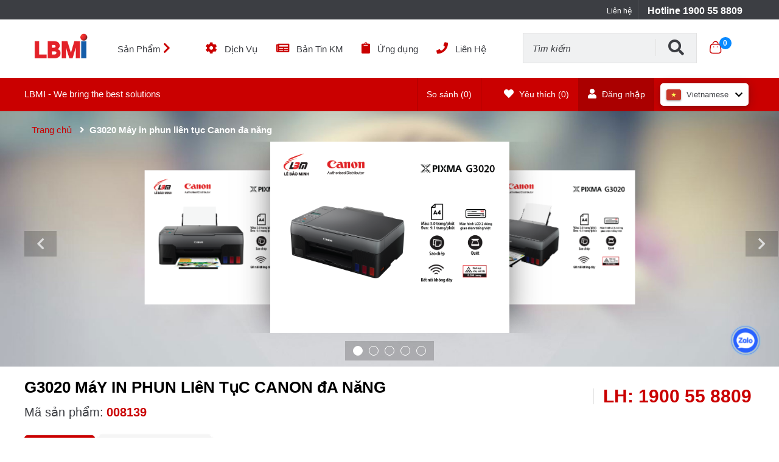

--- FILE ---
content_type: text/html; charset=UTF-8
request_url: https://lbm.vn/sanpham/may-in-phun-lien-tuc-canon-g3020-da-nang/
body_size: 200097
content:
<html lang="vi">
<head>
    <meta charset="UTF-8">
    <meta name="viewport" content="width=device-width, initial-scale=1.0">
    <meta name='robots' content='index, follow, max-image-preview:large, max-snippet:-1, max-video-preview:-1' />

	<!-- This site is optimized with the Yoast SEO plugin v23.9 - https://yoast.com/wordpress/plugins/seo/ -->
	<title>G3020 Máy in phun liên tục Canon đa năng</title>
	<link rel="canonical" href="https://lbm.vn/sanpham/may-in-phun-lien-tuc-canon-g3020-da-nang/" />
	<meta property="og:locale" content="vi_VN" />
	<meta property="og:type" content="article" />
	<meta property="og:title" content="G3020 Máy in phun liên tục Canon đa năng" />
	<meta property="og:description" content="PIXMA G3020 Máy in phun đa chức năng tiếp mực liên tục có Kết nối không dây với công suất in lớn Thiết kế để in ấn khối lượng lớn, máy in đa năng 3-trong-1 có kết nối không dây kết hợp chi phí hợp lý với bảo dưỡng dễ dàng. In, Quét, Sao chépXem thêm" />
	<meta property="og:url" content="https://lbm.vn/sanpham/may-in-phun-lien-tuc-canon-g3020-da-nang/" />
	<meta property="og:site_name" content="LBM" />
	<meta property="article:modified_time" content="2024-11-14T06:33:26+00:00" />
	<meta property="og:image" content="https://image.vnbackup.com/Qv1A5EOSxYo5D5GO7899333b36257f0f/G3020-no-new-01.png" />
	<meta property="og:image:width" content="1042" />
	<meta property="og:image:height" content="834" />
	<meta property="og:image:type" content="image/png" />
	<meta name="twitter:card" content="summary_large_image" />
	<meta name="twitter:label1" content="Ước tính thời gian đọc" />
	<meta name="twitter:data1" content="4 phút" />
	<script type="application/ld+json" class="yoast-schema-graph">{"@context":"https://schema.org","@graph":[{"@type":"WebPage","@id":"https://lbm.vn/sanpham/may-in-phun-lien-tuc-canon-g3020-da-nang/","url":"https://lbm.vn/sanpham/may-in-phun-lien-tuc-canon-g3020-da-nang/","name":"G3020 Máy in phun liên tục Canon đa năng","isPartOf":{"@id":"https://lbm.vn/#website"},"primaryImageOfPage":{"@id":"https://lbm.vn/sanpham/may-in-phun-lien-tuc-canon-g3020-da-nang/#primaryimage"},"image":{"@id":"https://lbm.vn/sanpham/may-in-phun-lien-tuc-canon-g3020-da-nang/#primaryimage"},"thumbnailUrl":"https://image.vnbackup.com/D3J0xhwNnGglfgCPdbd3da2e6fba4cf3/G3020-no-new-01.png","datePublished":"2021-09-07T01:19:20+00:00","dateModified":"2024-11-14T06:33:26+00:00","breadcrumb":{"@id":"https://lbm.vn/sanpham/may-in-phun-lien-tuc-canon-g3020-da-nang/#breadcrumb"},"inLanguage":"vi","potentialAction":[{"@type":"ReadAction","target":["https://lbm.vn/sanpham/may-in-phun-lien-tuc-canon-g3020-da-nang/"]}]},{"@type":"ImageObject","inLanguage":"vi","@id":"https://lbm.vn/sanpham/may-in-phun-lien-tuc-canon-g3020-da-nang/#primaryimage","url":"https://image.vnbackup.com/D3J0xhwNnGglfgCPdbd3da2e6fba4cf3/G3020-no-new-01.png","contentUrl":"https://image.vnbackup.com/D3J0xhwNnGglfgCPdbd3da2e6fba4cf3/G3020-no-new-01.png","width":1042,"height":834},{"@type":"BreadcrumbList","@id":"https://lbm.vn/sanpham/may-in-phun-lien-tuc-canon-g3020-da-nang/#breadcrumb","itemListElement":[{"@type":"ListItem","position":1,"name":"Home","item":"https://lbm.vn/"},{"@type":"ListItem","position":2,"name":"Sản phẩm","item":"https://lbm.vn/sanpham/"},{"@type":"ListItem","position":3,"name":"G3020 Máy in phun liên tục Canon đa năng"}]},{"@type":"WebSite","@id":"https://lbm.vn/#website","url":"https://lbm.vn/","name":"LBM","description":"We bring the best solutions","publisher":{"@id":"https://lbm.vn/#organization"},"potentialAction":[{"@type":"SearchAction","target":{"@type":"EntryPoint","urlTemplate":"https://lbm.vn/?s={search_term_string}"},"query-input":{"@type":"PropertyValueSpecification","valueRequired":true,"valueName":"search_term_string"}}],"inLanguage":"vi"},{"@type":"Organization","@id":"https://lbm.vn/#organization","name":"CÔNG TY CỔ PHẦN ĐẦU TƯ LBM","url":"https://lbm.vn/","logo":{"@type":"ImageObject","inLanguage":"vi","@id":"https://lbm.vn/#/schema/logo/image/","url":"https://lbm.vn/wp-content/uploads/2021/08/logo_lbm_website.jpg","contentUrl":"https://lbm.vn/wp-content/uploads/2021/08/logo_lbm_website.jpg","width":1280,"height":1280,"caption":"CÔNG TY CỔ PHẦN ĐẦU TƯ LBM"},"image":{"@id":"https://lbm.vn/#/schema/logo/image/"}}]}</script>
	<!-- / Yoast SEO plugin. -->


<link rel="alternate" type="application/rss+xml" title="Dòng thông tin LBM &raquo;" href="https://lbm.vn/feed/" />
<link rel="alternate" type="application/rss+xml" title="LBM &raquo; Dòng bình luận" href="https://lbm.vn/comments/feed/" />
<script type="text/javascript">
/* <![CDATA[ */
window._wpemojiSettings = {"baseUrl":"https:\/\/s.w.org\/images\/core\/emoji\/15.0.3\/72x72\/","ext":".png","svgUrl":"https:\/\/s.w.org\/images\/core\/emoji\/15.0.3\/svg\/","svgExt":".svg","source":{"concatemoji":"https:\/\/lbm.vn\/wp-includes\/js\/wp-emoji-release.min.js?ver=6.7"}};
/*! This file is auto-generated */
!function(i,n){var o,s,e;function c(e){try{var t={supportTests:e,timestamp:(new Date).valueOf()};sessionStorage.setItem(o,JSON.stringify(t))}catch(e){}}function p(e,t,n){e.clearRect(0,0,e.canvas.width,e.canvas.height),e.fillText(t,0,0);var t=new Uint32Array(e.getImageData(0,0,e.canvas.width,e.canvas.height).data),r=(e.clearRect(0,0,e.canvas.width,e.canvas.height),e.fillText(n,0,0),new Uint32Array(e.getImageData(0,0,e.canvas.width,e.canvas.height).data));return t.every(function(e,t){return e===r[t]})}function u(e,t,n){switch(t){case"flag":return n(e,"\ud83c\udff3\ufe0f\u200d\u26a7\ufe0f","\ud83c\udff3\ufe0f\u200b\u26a7\ufe0f")?!1:!n(e,"\ud83c\uddfa\ud83c\uddf3","\ud83c\uddfa\u200b\ud83c\uddf3")&&!n(e,"\ud83c\udff4\udb40\udc67\udb40\udc62\udb40\udc65\udb40\udc6e\udb40\udc67\udb40\udc7f","\ud83c\udff4\u200b\udb40\udc67\u200b\udb40\udc62\u200b\udb40\udc65\u200b\udb40\udc6e\u200b\udb40\udc67\u200b\udb40\udc7f");case"emoji":return!n(e,"\ud83d\udc26\u200d\u2b1b","\ud83d\udc26\u200b\u2b1b")}return!1}function f(e,t,n){var r="undefined"!=typeof WorkerGlobalScope&&self instanceof WorkerGlobalScope?new OffscreenCanvas(300,150):i.createElement("canvas"),a=r.getContext("2d",{willReadFrequently:!0}),o=(a.textBaseline="top",a.font="600 32px Arial",{});return e.forEach(function(e){o[e]=t(a,e,n)}),o}function t(e){var t=i.createElement("script");t.src=e,t.defer=!0,i.head.appendChild(t)}"undefined"!=typeof Promise&&(o="wpEmojiSettingsSupports",s=["flag","emoji"],n.supports={everything:!0,everythingExceptFlag:!0},e=new Promise(function(e){i.addEventListener("DOMContentLoaded",e,{once:!0})}),new Promise(function(t){var n=function(){try{var e=JSON.parse(sessionStorage.getItem(o));if("object"==typeof e&&"number"==typeof e.timestamp&&(new Date).valueOf()<e.timestamp+604800&&"object"==typeof e.supportTests)return e.supportTests}catch(e){}return null}();if(!n){if("undefined"!=typeof Worker&&"undefined"!=typeof OffscreenCanvas&&"undefined"!=typeof URL&&URL.createObjectURL&&"undefined"!=typeof Blob)try{var e="postMessage("+f.toString()+"("+[JSON.stringify(s),u.toString(),p.toString()].join(",")+"));",r=new Blob([e],{type:"text/javascript"}),a=new Worker(URL.createObjectURL(r),{name:"wpTestEmojiSupports"});return void(a.onmessage=function(e){c(n=e.data),a.terminate(),t(n)})}catch(e){}c(n=f(s,u,p))}t(n)}).then(function(e){for(var t in e)n.supports[t]=e[t],n.supports.everything=n.supports.everything&&n.supports[t],"flag"!==t&&(n.supports.everythingExceptFlag=n.supports.everythingExceptFlag&&n.supports[t]);n.supports.everythingExceptFlag=n.supports.everythingExceptFlag&&!n.supports.flag,n.DOMReady=!1,n.readyCallback=function(){n.DOMReady=!0}}).then(function(){return e}).then(function(){var e;n.supports.everything||(n.readyCallback(),(e=n.source||{}).concatemoji?t(e.concatemoji):e.wpemoji&&e.twemoji&&(t(e.twemoji),t(e.wpemoji)))}))}((window,document),window._wpemojiSettings);
/* ]]> */
</script>
<style id='wp-emoji-styles-inline-css' type='text/css'>

	img.wp-smiley, img.emoji {
		display: inline !important;
		border: none !important;
		box-shadow: none !important;
		height: 1em !important;
		width: 1em !important;
		margin: 0 0.07em !important;
		vertical-align: -0.1em !important;
		background: none !important;
		padding: 0 !important;
	}
</style>
<link rel='stylesheet' id='wp-block-library-css' href='https://lbm.vn/wp-includes/css/dist/block-library/style.min.css?ver=6.7' type='text/css' media='all' />
<style id='classic-theme-styles-inline-css' type='text/css'>
/*! This file is auto-generated */
.wp-block-button__link{color:#fff;background-color:#32373c;border-radius:9999px;box-shadow:none;text-decoration:none;padding:calc(.667em + 2px) calc(1.333em + 2px);font-size:1.125em}.wp-block-file__button{background:#32373c;color:#fff;text-decoration:none}
</style>
<style id='global-styles-inline-css' type='text/css'>
:root{--wp--preset--aspect-ratio--square: 1;--wp--preset--aspect-ratio--4-3: 4/3;--wp--preset--aspect-ratio--3-4: 3/4;--wp--preset--aspect-ratio--3-2: 3/2;--wp--preset--aspect-ratio--2-3: 2/3;--wp--preset--aspect-ratio--16-9: 16/9;--wp--preset--aspect-ratio--9-16: 9/16;--wp--preset--color--black: #000000;--wp--preset--color--cyan-bluish-gray: #abb8c3;--wp--preset--color--white: #ffffff;--wp--preset--color--pale-pink: #f78da7;--wp--preset--color--vivid-red: #cf2e2e;--wp--preset--color--luminous-vivid-orange: #ff6900;--wp--preset--color--luminous-vivid-amber: #fcb900;--wp--preset--color--light-green-cyan: #7bdcb5;--wp--preset--color--vivid-green-cyan: #00d084;--wp--preset--color--pale-cyan-blue: #8ed1fc;--wp--preset--color--vivid-cyan-blue: #0693e3;--wp--preset--color--vivid-purple: #9b51e0;--wp--preset--gradient--vivid-cyan-blue-to-vivid-purple: linear-gradient(135deg,rgba(6,147,227,1) 0%,rgb(155,81,224) 100%);--wp--preset--gradient--light-green-cyan-to-vivid-green-cyan: linear-gradient(135deg,rgb(122,220,180) 0%,rgb(0,208,130) 100%);--wp--preset--gradient--luminous-vivid-amber-to-luminous-vivid-orange: linear-gradient(135deg,rgba(252,185,0,1) 0%,rgba(255,105,0,1) 100%);--wp--preset--gradient--luminous-vivid-orange-to-vivid-red: linear-gradient(135deg,rgba(255,105,0,1) 0%,rgb(207,46,46) 100%);--wp--preset--gradient--very-light-gray-to-cyan-bluish-gray: linear-gradient(135deg,rgb(238,238,238) 0%,rgb(169,184,195) 100%);--wp--preset--gradient--cool-to-warm-spectrum: linear-gradient(135deg,rgb(74,234,220) 0%,rgb(151,120,209) 20%,rgb(207,42,186) 40%,rgb(238,44,130) 60%,rgb(251,105,98) 80%,rgb(254,248,76) 100%);--wp--preset--gradient--blush-light-purple: linear-gradient(135deg,rgb(255,206,236) 0%,rgb(152,150,240) 100%);--wp--preset--gradient--blush-bordeaux: linear-gradient(135deg,rgb(254,205,165) 0%,rgb(254,45,45) 50%,rgb(107,0,62) 100%);--wp--preset--gradient--luminous-dusk: linear-gradient(135deg,rgb(255,203,112) 0%,rgb(199,81,192) 50%,rgb(65,88,208) 100%);--wp--preset--gradient--pale-ocean: linear-gradient(135deg,rgb(255,245,203) 0%,rgb(182,227,212) 50%,rgb(51,167,181) 100%);--wp--preset--gradient--electric-grass: linear-gradient(135deg,rgb(202,248,128) 0%,rgb(113,206,126) 100%);--wp--preset--gradient--midnight: linear-gradient(135deg,rgb(2,3,129) 0%,rgb(40,116,252) 100%);--wp--preset--font-size--small: 13px;--wp--preset--font-size--medium: 20px;--wp--preset--font-size--large: 36px;--wp--preset--font-size--x-large: 42px;--wp--preset--spacing--20: 0.44rem;--wp--preset--spacing--30: 0.67rem;--wp--preset--spacing--40: 1rem;--wp--preset--spacing--50: 1.5rem;--wp--preset--spacing--60: 2.25rem;--wp--preset--spacing--70: 3.38rem;--wp--preset--spacing--80: 5.06rem;--wp--preset--shadow--natural: 6px 6px 9px rgba(0, 0, 0, 0.2);--wp--preset--shadow--deep: 12px 12px 50px rgba(0, 0, 0, 0.4);--wp--preset--shadow--sharp: 6px 6px 0px rgba(0, 0, 0, 0.2);--wp--preset--shadow--outlined: 6px 6px 0px -3px rgba(255, 255, 255, 1), 6px 6px rgba(0, 0, 0, 1);--wp--preset--shadow--crisp: 6px 6px 0px rgba(0, 0, 0, 1);}:where(.is-layout-flex){gap: 0.5em;}:where(.is-layout-grid){gap: 0.5em;}body .is-layout-flex{display: flex;}.is-layout-flex{flex-wrap: wrap;align-items: center;}.is-layout-flex > :is(*, div){margin: 0;}body .is-layout-grid{display: grid;}.is-layout-grid > :is(*, div){margin: 0;}:where(.wp-block-columns.is-layout-flex){gap: 2em;}:where(.wp-block-columns.is-layout-grid){gap: 2em;}:where(.wp-block-post-template.is-layout-flex){gap: 1.25em;}:where(.wp-block-post-template.is-layout-grid){gap: 1.25em;}.has-black-color{color: var(--wp--preset--color--black) !important;}.has-cyan-bluish-gray-color{color: var(--wp--preset--color--cyan-bluish-gray) !important;}.has-white-color{color: var(--wp--preset--color--white) !important;}.has-pale-pink-color{color: var(--wp--preset--color--pale-pink) !important;}.has-vivid-red-color{color: var(--wp--preset--color--vivid-red) !important;}.has-luminous-vivid-orange-color{color: var(--wp--preset--color--luminous-vivid-orange) !important;}.has-luminous-vivid-amber-color{color: var(--wp--preset--color--luminous-vivid-amber) !important;}.has-light-green-cyan-color{color: var(--wp--preset--color--light-green-cyan) !important;}.has-vivid-green-cyan-color{color: var(--wp--preset--color--vivid-green-cyan) !important;}.has-pale-cyan-blue-color{color: var(--wp--preset--color--pale-cyan-blue) !important;}.has-vivid-cyan-blue-color{color: var(--wp--preset--color--vivid-cyan-blue) !important;}.has-vivid-purple-color{color: var(--wp--preset--color--vivid-purple) !important;}.has-black-background-color{background-color: var(--wp--preset--color--black) !important;}.has-cyan-bluish-gray-background-color{background-color: var(--wp--preset--color--cyan-bluish-gray) !important;}.has-white-background-color{background-color: var(--wp--preset--color--white) !important;}.has-pale-pink-background-color{background-color: var(--wp--preset--color--pale-pink) !important;}.has-vivid-red-background-color{background-color: var(--wp--preset--color--vivid-red) !important;}.has-luminous-vivid-orange-background-color{background-color: var(--wp--preset--color--luminous-vivid-orange) !important;}.has-luminous-vivid-amber-background-color{background-color: var(--wp--preset--color--luminous-vivid-amber) !important;}.has-light-green-cyan-background-color{background-color: var(--wp--preset--color--light-green-cyan) !important;}.has-vivid-green-cyan-background-color{background-color: var(--wp--preset--color--vivid-green-cyan) !important;}.has-pale-cyan-blue-background-color{background-color: var(--wp--preset--color--pale-cyan-blue) !important;}.has-vivid-cyan-blue-background-color{background-color: var(--wp--preset--color--vivid-cyan-blue) !important;}.has-vivid-purple-background-color{background-color: var(--wp--preset--color--vivid-purple) !important;}.has-black-border-color{border-color: var(--wp--preset--color--black) !important;}.has-cyan-bluish-gray-border-color{border-color: var(--wp--preset--color--cyan-bluish-gray) !important;}.has-white-border-color{border-color: var(--wp--preset--color--white) !important;}.has-pale-pink-border-color{border-color: var(--wp--preset--color--pale-pink) !important;}.has-vivid-red-border-color{border-color: var(--wp--preset--color--vivid-red) !important;}.has-luminous-vivid-orange-border-color{border-color: var(--wp--preset--color--luminous-vivid-orange) !important;}.has-luminous-vivid-amber-border-color{border-color: var(--wp--preset--color--luminous-vivid-amber) !important;}.has-light-green-cyan-border-color{border-color: var(--wp--preset--color--light-green-cyan) !important;}.has-vivid-green-cyan-border-color{border-color: var(--wp--preset--color--vivid-green-cyan) !important;}.has-pale-cyan-blue-border-color{border-color: var(--wp--preset--color--pale-cyan-blue) !important;}.has-vivid-cyan-blue-border-color{border-color: var(--wp--preset--color--vivid-cyan-blue) !important;}.has-vivid-purple-border-color{border-color: var(--wp--preset--color--vivid-purple) !important;}.has-vivid-cyan-blue-to-vivid-purple-gradient-background{background: var(--wp--preset--gradient--vivid-cyan-blue-to-vivid-purple) !important;}.has-light-green-cyan-to-vivid-green-cyan-gradient-background{background: var(--wp--preset--gradient--light-green-cyan-to-vivid-green-cyan) !important;}.has-luminous-vivid-amber-to-luminous-vivid-orange-gradient-background{background: var(--wp--preset--gradient--luminous-vivid-amber-to-luminous-vivid-orange) !important;}.has-luminous-vivid-orange-to-vivid-red-gradient-background{background: var(--wp--preset--gradient--luminous-vivid-orange-to-vivid-red) !important;}.has-very-light-gray-to-cyan-bluish-gray-gradient-background{background: var(--wp--preset--gradient--very-light-gray-to-cyan-bluish-gray) !important;}.has-cool-to-warm-spectrum-gradient-background{background: var(--wp--preset--gradient--cool-to-warm-spectrum) !important;}.has-blush-light-purple-gradient-background{background: var(--wp--preset--gradient--blush-light-purple) !important;}.has-blush-bordeaux-gradient-background{background: var(--wp--preset--gradient--blush-bordeaux) !important;}.has-luminous-dusk-gradient-background{background: var(--wp--preset--gradient--luminous-dusk) !important;}.has-pale-ocean-gradient-background{background: var(--wp--preset--gradient--pale-ocean) !important;}.has-electric-grass-gradient-background{background: var(--wp--preset--gradient--electric-grass) !important;}.has-midnight-gradient-background{background: var(--wp--preset--gradient--midnight) !important;}.has-small-font-size{font-size: var(--wp--preset--font-size--small) !important;}.has-medium-font-size{font-size: var(--wp--preset--font-size--medium) !important;}.has-large-font-size{font-size: var(--wp--preset--font-size--large) !important;}.has-x-large-font-size{font-size: var(--wp--preset--font-size--x-large) !important;}
:where(.wp-block-post-template.is-layout-flex){gap: 1.25em;}:where(.wp-block-post-template.is-layout-grid){gap: 1.25em;}
:where(.wp-block-columns.is-layout-flex){gap: 2em;}:where(.wp-block-columns.is-layout-grid){gap: 2em;}
:root :where(.wp-block-pullquote){font-size: 1.5em;line-height: 1.6;}
</style>
<link rel='stylesheet' id='menu-image-css' href='https://lbm.vn/wp-content/plugins/menu-image/includes/css/menu-image.css?ver=3.12' type='text/css' media='all' />
<link rel='stylesheet' id='dashicons-css' href='https://lbm.vn/wp-includes/css/dashicons.min.css?ver=6.7' type='text/css' media='all' />
<link rel='stylesheet' id='main-style-css' href='https://lbm.vn/wp-content/themes/lbm-vn-2024/assets/css/all.css?ver=1.0.13' type='text/css' media='' />
<link rel='stylesheet' id='product-detail.css-css' href='https://lbm.vn/wp-content/themes/lbm-vn-2024/assets/css/product-detail.css?ver=1.0.13' type='text/css' media='' />
<link rel='stylesheet' id='owl.carousel.min.css-css' href='https://lbm.vn/wp-content/themes/lbm-vn-2024/assets/css/owl.carousel.min.css?ver=1.0.13' type='text/css' media='' />
<link rel='stylesheet' id='font-roboto.css-css' href='https://lbm.vn/wp-content/themes/lbm-vn-2024/assets/css/roboto.css?ver=1.0.13' type='text/css' media='' />
<link rel='stylesheet' id='font-awesome.min.css-css' href='https://lbm.vn/wp-content/themes/lbm-vn-2024/assets/css/font-awesome.min.css?ver=1.0.13' type='text/css' media='' />
<link rel='stylesheet' id='block-editor-style-css' href='https://lbm.vn/wp-content/themes/lbm-vn-2024/assets/css/block-editor.css?ver=1.0.13' type='text/css' media='' />
<link rel='stylesheet' id='shop-devn-wp-style-css' href='https://lbm.vn/wp-content/themes/lbm-vn-2024/style.css?ver=6.7' type='text/css' media='all' />
<link rel='stylesheet' id='notify.css-css' href='https://lbm.vn/wp-content/themes/lbm-vn-2024/assets/css/simple-notify.css?ver=1.0.13' type='text/css' media='' />
<link rel='stylesheet' id='google-translate-css-css' href='https://lbm.vn/wp-content/themes/lbm-vn-2024/inc/google-translate/assets/css/google-translate.css?ver=1.0.13' type='text/css' media='' />
<script type="text/javascript" src="https://lbm.vn/wp-includes/js/jquery/jquery.min.js?ver=3.7.1" id="jquery-core-js"></script>
<script type="text/javascript" src="https://lbm.vn/wp-includes/js/jquery/jquery-migrate.min.js?ver=3.4.1" id="jquery-migrate-js"></script>
<script type="text/javascript" src="https://lbm.vn/wp-content/themes/lbm-vn-2024/assets/js/owl.carousel.js?ver=1.0.13" id="owl-carousel-js-js"></script>
<script type="text/javascript" src="https://lbm.vn/wp-content/themes/lbm-vn-2024/assets/js/devvn-main.js?ver=1.0.13" id="devvn-main-js-js"></script>
<script type="text/javascript" src="https://lbm.vn/wp-content/themes/lbm-vn-2024/assets/js/devvn-product-detail.js?ver=1.0.13" id="devvn-product-detail.js-js"></script>
<script type="text/javascript" src="https://lbm.vn/wp-content/themes/lbm-vn-2024/assets/js/simple-notify.min.js?ver=1.0.13" id="notify.js-js"></script>
<script type="text/javascript" src="https://lbm.vn/wp-content/themes/lbm-vn-2024/assets/js/frontend-option-variation.js?ver=1.0.13" id="frontend-option-variation.js-js"></script>
<script type="text/javascript" src="https://lbm.vn/wp-content/themes/lbm-vn-2024/inc/google-translate/assets/js/google-translate.js?ver=1.0.13" id="google-translate-js-js"></script>
<link rel="https://api.w.org/" href="https://lbm.vn/wp-json/" /><link rel="EditURI" type="application/rsd+xml" title="RSD" href="https://lbm.vn/xmlrpc.php?rsd" />
<meta name="generator" content="WordPress 6.7" />
<link rel='shortlink' href='https://lbm.vn/?p=32790' />
<link rel="alternate" title="oNhúng (JSON)" type="application/json+oembed" href="https://lbm.vn/wp-json/oembed/1.0/embed?url=https%3A%2F%2Flbm.vn%2Fsanpham%2Fmay-in-phun-lien-tuc-canon-g3020-da-nang%2F" />
<link rel="alternate" title="oNhúng (XML)" type="text/xml+oembed" href="https://lbm.vn/wp-json/oembed/1.0/embed?url=https%3A%2F%2Flbm.vn%2Fsanpham%2Fmay-in-phun-lien-tuc-canon-g3020-da-nang%2F&#038;format=xml" />
	<!-- Google tag (gtag.js) -->
    <script type="text/javascript" async src="https://www.googletagmanager.com/gtag/js?id=AW-827739495"></script>
    <script type="text/javascript">
      window.dataLayer = window.dataLayer || [];
      function gtag(){dataLayer.push(arguments);}
      gtag('js', new Date());
      gtag('config', 'AW-827739495');
    </script>
    <!-- Google tag (gtag.js) -->
	<link rel="icon" href="https://image.vnbackup.com/KVXwbR7uGLSKXliyfa1e140d72925c55/cropped-logo_lbm_website.jpg" sizes="32x32" />
<link rel="icon" href="https://image.vnbackup.com/KVXwbR7uGLSKXliyfa1e140d72925c55/cropped-logo_lbm_website.jpg" sizes="192x192" />
<link rel="apple-touch-icon" href="https://image.vnbackup.com/KVXwbR7uGLSKXliyfa1e140d72925c55/cropped-logo_lbm_website.jpg" />
<meta name="msapplication-TileImage" content="https://image.vnbackup.com/KVXwbR7uGLSKXliyfa1e140d72925c55/cropped-logo_lbm_website.jpg" />
</head>
<body class="san-pham-template-default single single-san-pham postid-32790 catalog-product-view">
<div class="wrapper">
        <div class="dropdown-menu hidden">
        <div class="container-menu">
            <a href="#" class="link -product menu-title">Sản Phẩm</a>
            <div class="wrapper-table">
                    <div class="wrapper-list">
                    <div class="wrapper-category">
                    <a class="category-arrow  hasList" href="https://lbm.vn/nhom-san-pham/may-chup-anh/"></a>
                    <a href="https://lbm.vn/nhom-san-pham/may-chup-anh/" class="top-category hasList" title="Máy chụp ảnh">
                        <span class="cat-img-wrap">
                            <img src="https://image.vnbackup.com/k5zN7imIKx1fKrqY705b3f309055b659/may-chup-anh.jpg" alt="Máy chụp ảnh" class="image"/>
                        </span>
                        <p class="item-text">Máy chụp ảnh</p>
                    </a>
                    <ul class="sub-category">
                                                        <li><a id="pro-menu-lv2-29712" class="pro-menu-lv2" href="https://lbm.vn/nhom-san-pham/dslr/">EOS DSLR</a></li>
                                                                                                <li><a id="pro-menu-lv2-29713" class="pro-menu-lv2" href="https://lbm.vn/nhom-san-pham/mirrorless/">EOS Mirrorless</a></li>
                                                                            <li class="pro-menu-lv3-29713" style="padding-left: 10px; display: none;">
                                                <a id="pro-menu-lv3-23762" class="pro-menu-lv3" href="https://lbm.vn/nhom-san-pham/mirrorless/">- EOS M</a>
                                            </li>
                                                                                                                                    <li class="pro-menu-lv3-29713" style="padding-left: 10px; display: none;">
                                                <a id="pro-menu-lv3-29711" class="pro-menu-lv3" href="https://lbm.vn/nhom-san-pham/eos-r/">- EOS R</a>
                                            </li>
                                                                                                                                    <li class="pro-menu-lv3-29713" style="padding-left: 10px; display: none;">
                                                <a id="pro-menu-lv3-35017" class="pro-menu-lv3" href="https://lbm.vn/nhom-san-pham/eos-r5c/">- EOS R5C</a>
                                            </li>
                                                                                                                                                        <li><a id="pro-menu-lv2-21225" class="pro-menu-lv2" href="https://lbm.vn/nhom-san-pham/ixus/">IXUS</a></li>
                                                                                                <li><a id="pro-menu-lv2-21228" class="pro-menu-lv2" href="https://lbm.vn/nhom-san-pham/powershot/">PowerShot</a></li>
                                                                                                <li><a id="pro-menu-lv2-21226" class="pro-menu-lv2" href="https://lbm.vn/nhom-san-pham/lenses/">Lens</a></li>
                                                                            <li class="pro-menu-lv3-21226" style="padding-left: 10px; display: none;">
                                                <a id="pro-menu-lv3-29723" class="pro-menu-lv3" href="https://lbm.vn/nhom-san-pham/ef/">- EF</a>
                                            </li>
                                                                                                                                    <li class="pro-menu-lv3-21226" style="padding-left: 10px; display: none;">
                                                <a id="pro-menu-lv3-23772" class="pro-menu-lv3" href="https://lbm.vn/nhom-san-pham/ef-ef-s/">- EF-S</a>
                                            </li>
                                                                                                                                    <li class="pro-menu-lv3-21226" style="padding-left: 10px; display: none;">
                                                <a id="pro-menu-lv3-23771" class="pro-menu-lv3" href="https://lbm.vn/nhom-san-pham/ef-m/">- EF-M</a>
                                            </li>
                                                                                                                                    <li class="pro-menu-lv3-21226" style="padding-left: 10px; display: none;">
                                                <a id="pro-menu-lv3-23773" class="pro-menu-lv3" href="https://lbm.vn/nhom-san-pham/rf/">- RF</a>
                                            </li>
                                                                                                                                                        <li><a id="pro-menu-lv2-29755" class="pro-menu-lv2" href="https://lbm.vn/">Phụ kiện</a></li>
                                                                            <li class="pro-menu-lv3-29755" style="padding-left: 10px; display: none;">
                                                <a id="pro-menu-lv3-29721" class="pro-menu-lv3" href="https://lbm.vn/nhom-san-pham/den-flash/">- Đèn Flash</a>
                                            </li>
                                                                                                                                    <li class="pro-menu-lv3-29755" style="padding-left: 10px; display: none;">
                                                <a id="pro-menu-lv3-29719" class="pro-menu-lv3" href="https://lbm.vn/nhom-san-pham/pin/">- PIN</a>
                                            </li>
                                                                                                                                    <li class="pro-menu-lv3-29755" style="padding-left: 10px; display: none;">
                                                <a id="pro-menu-lv3-29718" class="pro-menu-lv3" href="https://lbm.vn/nhom-san-pham/micro/">- MICRO</a>
                                            </li>
                                                                                                                                    <li class="pro-menu-lv3-29755" style="padding-left: 10px; display: none;">
                                                <a id="pro-menu-lv3-29720" class="pro-menu-lv3" href="https://lbm.vn/nhom-san-pham/chan-may/">- Chân máy</a>
                                            </li>
                                                                                                                                    <li class="pro-menu-lv3-29755" style="padding-left: 10px; display: none;">
                                                <a id="pro-menu-lv3-29760" class="pro-menu-lv3" href="https://lbm.vn/nhom-san-pham/bang-pin/">- Báng pin</a>
                                            </li>
                                                                                                                                    <li class="pro-menu-lv3-29755" style="padding-left: 10px; display: none;">
                                                <a id="pro-menu-lv3-29779" class="pro-menu-lv3" href="https://lbm.vn/nhom-san-pham/phu-kien-eos/">- Phụ kiện EOS</a>
                                            </li>
                                                                                                                                                <li class="sub-category-all">
                            <a href="https://lbm.vn/nhom-san-pham/may-chup-anh/" class="link-shop-all">
                                <strong>Xem thêm</strong>
                            </a>
                        </li>
                    </ul><!-- /.sub-category -->
                </div><!-- /.wrapper-category -->
    
                                <div class="wrapper-category">
                    <a class="category-arrow  hasList" href="https://lbm.vn/nhom-san-pham/may-quay-phim/"></a>
                    <a href="https://lbm.vn/nhom-san-pham/may-quay-phim/" class="top-category hasList" title="Máy quay phim">
                        <span class="cat-img-wrap">
                            <img src="https://image.vnbackup.com/kzhEjIoy5tVEgCDd705b3f309055b659/may-quay-phim.jpg" alt="Máy quay phim" class="image"/>
                        </span>
                        <p class="item-text">Máy quay phim</p>
                    </a>
                    <ul class="sub-category">
                                                        <li><a id="pro-menu-lv2-23768" class="pro-menu-lv2" href="https://lbm.vn/nhom-san-pham/camcorders/">Camcorders</a></li>
                                                                                                <li><a id="pro-menu-lv2-23769" class="pro-menu-lv2" href="https://lbm.vn/nhom-san-pham/cinema-eos-cameras/">Cinema EOS Cameras</a></li>
                                                                                                <li><a id="pro-menu-lv2-23770" class="pro-menu-lv2" href="https://lbm.vn/nhom-san-pham/cinema-lenses/">Cinema Lens</a></li>
                                                                                                <li><a id="pro-menu-lv2-32048" class="pro-menu-lv2" href="https://lbm.vn/nhom-san-pham/phu-kien-may-quay/">Phụ kiện máy quay</a></li>
                                                                            <li class="pro-menu-lv3-32048" style="padding-left: 10px; display: none;">
                                                <a id="pro-menu-lv3-32046" class="pro-menu-lv3" href="https://lbm.vn/nhom-san-pham/phu-kien-danh-cho-canon-eos-c70/">- Phụ kiện dành cho Canon EOS C70</a>
                                            </li>
                                                                                                                                    <li class="pro-menu-lv3-32048" style="padding-left: 10px; display: none;">
                                                <a id="pro-menu-lv3-32044" class="pro-menu-lv3" href="https://lbm.vn/nhom-san-pham/phu-kien-danh-cho-canon-eos-c200/">- Phụ kiện dành cho Canon EOS C200</a>
                                            </li>
                                                                                                                                    <li class="pro-menu-lv3-32048" style="padding-left: 10px; display: none;">
                                                <a id="pro-menu-lv3-32045" class="pro-menu-lv3" href="https://lbm.vn/nhom-san-pham/phu-kien-danh-cho-canon-eos-c500-mk-ii-c300-mk-ii/">- Phụ kiện dành cho Canon EOS C500 Mk II/C300 Mk II</a>
                                            </li>
                                                                                                                                    <li class="pro-menu-lv3-32048" style="padding-left: 10px; display: none;">
                                                <a id="pro-menu-lv3-32047" class="pro-menu-lv3" href="https://lbm.vn/nhom-san-pham/phu-kien-danh-cho-canon-eos-c700/">- Phụ kiện dành cho Canon EOS C700</a>
                                            </li>
                                                                                                                                                <li class="sub-category-all">
                            <a href="https://lbm.vn/nhom-san-pham/may-quay-phim/" class="link-shop-all">
                                <strong>Xem thêm</strong>
                            </a>
                        </li>
                    </ul><!-- /.sub-category -->
                </div><!-- /.wrapper-category -->
    
                                <div class="wrapper-category">
                    <a class="category-arrow  hasList" href="https://lbm.vn/nhom-san-pham/may-in-anh/"></a>
                    <a href="https://lbm.vn/nhom-san-pham/may-in-anh/" class="top-category hasList" title="Máy in ảnh">
                        <span class="cat-img-wrap">
                            <img src="https://image.vnbackup.com/IvgH78Qillr59A4ydb52a24a7feef4d8/may-in-anh-category.png" alt="Máy in ảnh" class="image"/>
                        </span>
                        <p class="item-text">Máy in ảnh</p>
                    </a>
                    <ul class="sub-category">
                                                        <li><a id="pro-menu-lv2-23869" class="pro-menu-lv2" href="https://lbm.vn/nhom-san-pham/may-in-anh-nhiet-nho-gon/">Máy in ảnh nhiệt nhỏ gọn (10x15) - Wifi</a></li>
                                                                                                <li><a id="pro-menu-lv2-23868" class="pro-menu-lv2" href="https://lbm.vn/nhom-san-pham/may-in-anh-mini-lay-lien/">Máy in ảnh bỏ túi cho người dùng smartphone (5x7.6)</a></li>
                                                                                                <li><a id="pro-menu-lv2-29761" class="pro-menu-lv2" href="https://lbm.vn/nhom-san-pham/may-in-anh-pro-a3-a4/">Máy in ảnh Pro (A3-A4)</a></li>
                                                                                                <li><a id="pro-menu-lv2-29722" class="pro-menu-lv2" href="https://lbm.vn/nhom-san-pham/giay-in-anh/">Giấy in ảnh</a></li>
                                                                                        <li class="sub-category-all">
                            <a href="https://lbm.vn/nhom-san-pham/may-in-anh/" class="link-shop-all">
                                <strong>Xem thêm</strong>
                            </a>
                        </li>
                    </ul><!-- /.sub-category -->
                </div><!-- /.wrapper-category -->
    
                                <div class="wrapper-category">
                    <a class="category-arrow  hasList" href="https://lbm.vn/nhom-san-pham/may-in-don-nang/"></a>
                    <a href="https://lbm.vn/nhom-san-pham/may-in-don-nang/" class="top-category hasList" title="Máy in đơn năng">
                        <span class="cat-img-wrap">
                            <img src="https://image.vnbackup.com/1xRCy3a0Ip4AqEgldd9b1345ae5778c6/may-in.jpg" alt="Máy in đơn năng" class="image"/>
                        </span>
                        <p class="item-text">Máy in đơn năng</p>
                    </a>
                    <ul class="sub-category">
                                                        <li><a id="pro-menu-lv2-21235" class="pro-menu-lv2" href="https://lbm.vn/nhom-san-pham/may-in-laser-don-nang/">Máy in laser</a></li>
                                                                            <li class="pro-menu-lv3-21235" style="padding-left: 10px; display: none;">
                                                <a id="pro-menu-lv3-23824" class="pro-menu-lv3" href="https://lbm.vn/nhom-san-pham/may-in-laser-don-nang?prod_types=2616">- Máy in laser trắng đen</a>
                                            </li>
                                                                                                    <li class="pro-menu-lv4-23824" style="padding-left: 20px; display: none;"><a href="https://lbm.vn/nhom-san-pham/may-in-laser-don-nang?prod_types=2616+2612">- Khổ A4</a></li>
                                                                                                                <li class="pro-menu-lv4-23824" style="padding-left: 20px; display: none;"><a href="https://lbm.vn/nhom-san-pham/may-in-laser-don-nang?prod_types=2616+2611">- Khổ A3</a></li>
                                                                                                                                                <li class="pro-menu-lv3-21235" style="padding-left: 10px; display: none;">
                                                <a id="pro-menu-lv3-23825" class="pro-menu-lv3" href="https://lbm.vn/nhom-san-pham/may-in-laser-don-nang?prod_types=2617">- Máy in laser màu</a>
                                            </li>
                                                                                                    <li class="pro-menu-lv4-23825" style="padding-left: 20px; display: none;"><a href="https://lbm.vn/nhom-san-pham/may-in-laser-don-nang?prod_types=2617+2612">- Khổ A4</a></li>
                                                                                                                <li class="pro-menu-lv4-23825" style="padding-left: 20px; display: none;"><a href="https://lbm.vn/nhom-san-pham/may-in-laser-don-nang?prod_types=2617+2611">- Khổ A3</a></li>
                                                                                                                                                                    <li><a id="pro-menu-lv2-21236" class="pro-menu-lv2" href="https://lbm.vn/nhom-san-pham/may-in-phun-mau-don-nang/">Máy in phun</a></li>
                                                                            <li class="pro-menu-lv3-21236" style="padding-left: 10px; display: none;">
                                                <a id="pro-menu-lv3-29750" class="pro-menu-lv3" href="https://lbm.vn/nhom-san-pham/may-in-phun-don-nang?prod_types=2616">- In Trắng đen</a>
                                            </li>
                                                                                                                                    <li class="pro-menu-lv3-21236" style="padding-left: 10px; display: none;">
                                                <a id="pro-menu-lv3-29751" class="pro-menu-lv3" href="https://lbm.vn/nhom-san-pham/may-in-phun-don-nang?prod_types=2617">- In Màu</a>
                                            </li>
                                                                                                    <li class="pro-menu-lv4-29751" style="padding-left: 20px; display: none;"><a href="https://lbm.vn/nhom-san-pham/may-in-phun-mau-don-nang?prod_types=2612">- Khổ A4</a></li>
                                                                                                                <li class="pro-menu-lv4-29751" style="padding-left: 20px; display: none;"><a href="https://lbm.vn/nhom-san-pham/may-in-phun-mau-don-nang?prod_types=2611">- Khổ A3</a></li>
                                                                                                                <li class="pro-menu-lv4-29751" style="padding-left: 20px; display: none;"><a href="https://lbm.vn/nhom-san-pham/may-in-phun-mau-don-nang?prod_types=2613">- Khổ A2</a></li>
                                                                                                                                                                    <li><a id="pro-menu-lv2-21234" class="pro-menu-lv2" href="https://lbm.vn/nhom-san-pham/may-in-kho-lon/">Máy in khổ lớn</a></li>
                                                                            <li class="pro-menu-lv3-21234" style="padding-left: 10px; display: none;">
                                                <a id="pro-menu-lv3-23912" class="pro-menu-lv3" href="https://lbm.vn/nhom-san-pham/may-in-phun-kho-lon/">- Máy in phun khổ lớn</a>
                                            </li>
                                                                                                    <li class="pro-menu-lv4-23912" style="padding-left: 20px; display: none;"><a href="https://lbm.vn/nhom-san-pham/may-in-phun-kho-lon?prod_types=2614">- Khổ A1 (24 inch)</a></li>
                                                                                                                <li class="pro-menu-lv4-23912" style="padding-left: 20px; display: none;"><a href="https://lbm.vn/nhom-san-pham/may-in-phun-kho-lon?prod_types=2627">- Khổ A0 (36 inch)</a></li>
                                                                                                                <li class="pro-menu-lv4-23912" style="padding-left: 20px; display: none;"><a href="https://lbm.vn/nhom-san-pham/may-in-phun-kho-lon?prod_types=2628">- Khổ B0 (44 inch)</a></li>
                                                                                                                <li class="pro-menu-lv4-23912" style="padding-left: 20px; display: none;"><a href="https://lbm.vn/nhom-san-pham/may-in-phun-kho-lon?prod_types=2629">- Khổ 1524mm (60 inch)</a></li>
                                                                                                                                                <li class="pro-menu-lv3-21234" style="padding-left: 10px; display: none;">
                                                <a id="pro-menu-lv3-23911" class="pro-menu-lv3" href="https://lbm.vn/nhom-san-pham/bo-scan-quet-cho-may-in-kho-lon/">- Bộ Scan máy in khổ lớn</a>
                                            </li>
                                                                                                    <li class="pro-menu-lv4-23911" style="padding-left: 20px; display: none;"><a href="https://lbm.vn/nhom-san-pham/bo-scan-quet-cho-may-in-kho-lon?prod_types=2614">- Khổ A1 (24 inch)</a></li>
                                                                                                                <li class="pro-menu-lv4-23911" style="padding-left: 20px; display: none;"><a href="https://lbm.vn/nhom-san-pham/bo-scan-quet-cho-may-in-kho-lon?prod_types=2627">- Khổ A0 (36 inch)</a></li>
                                                                                                                <li class="pro-menu-lv4-23911" style="padding-left: 20px; display: none;"><a href="https://lbm.vn/nhom-san-pham/bo-scan-quet-cho-may-in-kho-lon?prod_types=2628">- Khổ B0 (44 inch)</a></li>
                                                                                                                                                            <li class="sub-category-all">
                            <a href="https://lbm.vn/nhom-san-pham/may-in-don-nang/" class="link-shop-all">
                                <strong>Xem thêm</strong>
                            </a>
                        </li>
                    </ul><!-- /.sub-category -->
                </div><!-- /.wrapper-category -->
    
                                <div class="wrapper-category">
                    <a class="category-arrow  hasList" href="https://lbm.vn/nhom-san-pham/may-all-in-one/"></a>
                    <a href="https://lbm.vn/nhom-san-pham/may-all-in-one/" class="top-category hasList" title="Máy in đa năng">
                        <span class="cat-img-wrap">
                            <img src="https://image.vnbackup.com/dY0POLH3BZWQcakidd9b1345ae5778c6/may-da-chuc-nang.jpg" alt="Máy in đa năng" class="image"/>
                        </span>
                        <p class="item-text">Máy in đa năng</p>
                    </a>
                    <ul class="sub-category">
                                                        <li><a id="pro-menu-lv2-21238" class="pro-menu-lv2" href="https://lbm.vn/nhom-san-pham/may-in-laser-da-nang/">Máy in laser</a></li>
                                                                            <li class="pro-menu-lv3-21238" style="padding-left: 10px; display: none;">
                                                <a id="pro-menu-lv3-23815" class="pro-menu-lv3" href="https://lbm.vn/nhom-san-pham/may-in-laser-da-nang?prod_types=2616">- Máy in laser trắng đen</a>
                                            </li>
                                                                                                    <li class="pro-menu-lv4-23815" style="padding-left: 20px; display: none;"><a href="https://lbm.vn/nhom-san-pham/may-in-laser-da-nang?prod_types=2616+2612">- Khổ A4</a></li>
                                                                                                                <li class="pro-menu-lv4-23815" style="padding-left: 20px; display: none;"><a href="https://lbm.vn/nhom-san-pham/may-in-laser-da-nang?prod_types=2616+2611">- Khổ A3</a></li>
                                                                                                                                                <li class="pro-menu-lv3-21238" style="padding-left: 10px; display: none;">
                                                <a id="pro-menu-lv3-23816" class="pro-menu-lv3" href="https://lbm.vn/nhom-san-pham/may-in-laser-da-nang?prod_types=2617">- Máy in laser màu</a>
                                            </li>
                                                                                                    <li class="pro-menu-lv4-23816" style="padding-left: 20px; display: none;"><a href="https://lbm.vn/nhom-san-pham/may-in-laser-da-nang?prod_types=2617+2612">- Khổ A4</a></li>
                                                                                                                <li class="pro-menu-lv4-23816" style="padding-left: 20px; display: none;"><a href="https://lbm.vn/nhom-san-pham/may-in-laser-da-nang?prod_types=2617+2611">- Khổ A3</a></li>
                                                                                                                                                                    <li><a id="pro-menu-lv2-21239" class="pro-menu-lv2" href="https://lbm.vn/nhom-san-pham/may-in-phun-da-nang/">Máy in phun</a></li>
                                                                            <li class="pro-menu-lv3-21239" style="padding-left: 10px; display: none;">
                                                <a id="pro-menu-lv3-23856" class="pro-menu-lv3" href="https://lbm.vn/nhom-san-pham/may-in-phun-da-nang?prod_types=2616">- In trắng đen</a>
                                            </li>
                                                                                                    <li class="pro-menu-lv4-23856" style="padding-left: 20px; display: none;"><a href="https://lbm.vn/nhom-san-pham/may-in-phun-da-nang?prod_types=2616+2612">- Khổ A4</a></li>
                                                                                                                <li class="pro-menu-lv4-23856" style="padding-left: 20px; display: none;"><a href="https://lbm.vn/nhom-san-pham/may-in-phun-da-nang?prod_types=2616+2611">- Khổ A3</a></li>
                                                                                                                <li class="pro-menu-lv4-23856" style="padding-left: 20px; display: none;"><a href="https://lbm.vn/nhom-san-pham/may-in-phun-da-nang?prod_types=2613">- Khổ A2</a></li>
                                                                                                                                                <li class="pro-menu-lv3-21239" style="padding-left: 10px; display: none;">
                                                <a id="pro-menu-lv3-23857" class="pro-menu-lv3" href="https://lbm.vn/nhom-san-pham/may-in-phun-da-nang?prod_types=2617">- In màu</a>
                                            </li>
                                                                                                                                                <li class="sub-category-all">
                            <a href="https://lbm.vn/nhom-san-pham/may-all-in-one/" class="link-shop-all">
                                <strong>Xem thêm</strong>
                            </a>
                        </li>
                    </ul><!-- /.sub-category -->
                </div><!-- /.wrapper-category -->
    
                                <div class="wrapper-category">
                    <a class="category-arrow  hasList" href="https://lbm.vn/nhom-san-pham/may-photocopy/"></a>
                    <a href="https://lbm.vn/nhom-san-pham/may-photocopy/" class="top-category hasList" title="Máy photocopy">
                        <span class="cat-img-wrap">
                            <img src="https://image.vnbackup.com/X0ODhG9cdBNQ2pMu83c79e1bc6b70282/may-photocopy.jpg" alt="Máy photocopy" class="image"/>
                        </span>
                        <p class="item-text">Máy photocopy</p>
                    </a>
                    <ul class="sub-category">
                                                        <li><a id="pro-menu-lv2-21241" class="pro-menu-lv2" href="https://lbm.vn/nhom-san-pham/photocopy-mau/">Photocopy màu</a></li>
                                                                                                <li><a id="pro-menu-lv2-21242" class="pro-menu-lv2" href="https://lbm.vn/nhom-san-pham/photocopy-trang-den/">Photocopy trắng đen</a></li>
                                                                                        <li class="sub-category-all">
                            <a href="https://lbm.vn/nhom-san-pham/may-photocopy/" class="link-shop-all">
                                <strong>Xem thêm</strong>
                            </a>
                        </li>
                    </ul><!-- /.sub-category -->
                </div><!-- /.wrapper-category -->
    
                                <div class="wrapper-category">
                    <a class="category-arrow  hasList" href="https://lbm.vn/nhom-san-pham/combo-tga/"></a>
                    <a href="https://lbm.vn/nhom-san-pham/combo-tga/" class="top-category hasList" title="Combo TGA">
                        <span class="cat-img-wrap">
                            <img src="https://image.vnbackup.com/MYRk8up35aHCDaaNbf24bfb47ba9ce27/web-tga-ava-01-e1678344459898.png" alt="Combo TGA" class="image"/>
                        </span>
                        <p class="item-text">Combo TGA</p>
                    </a>
                    <ul class="sub-category">
                                                        <li><a id="pro-menu-lv2-36633" class="pro-menu-lv2" href="https://lbm.vn/nhom-san-pham/tga-g-series/">TGA G-Series</a></li>
                                                                                                <li><a id="pro-menu-lv2-36634" class="pro-menu-lv2" href="https://lbm.vn/nhom-san-pham/tga-photocopy/">TGA Photocopy</a></li>
                                                                                        <li class="sub-category-all">
                            <a href="https://lbm.vn/nhom-san-pham/combo-tga/" class="link-shop-all">
                                <strong>Xem thêm</strong>
                            </a>
                        </li>
                    </ul><!-- /.sub-category -->
                </div><!-- /.wrapper-category -->
    
                                    </div><!-- /.wrapper-list -->
                    <div class="wrapper-list">
                                <div class="wrapper-category">
                    <a class="category-arrow  hasList" href="https://lbm.vn/nhom-san-pham/may-scan/"></a>
                    <a href="https://lbm.vn/nhom-san-pham/may-scan/" class="top-category hasList" title="Máy Scan/Fax">
                        <span class="cat-img-wrap">
                            <img src="https://image.vnbackup.com/LHXyWFs9f9q2cmv183c79e1bc6b70282/may-scan.jpg" alt="Máy Scan/Fax" class="image"/>
                        </span>
                        <p class="item-text">Máy Scan/Fax</p>
                    </a>
                    <ul class="sub-category">
                                                        <li><a id="pro-menu-lv2-23796" class="pro-menu-lv2" href="https://lbm.vn/sanpham/lide-300/">Scan khổ A4 LIDE 300</a></li>
                                                                                                <li><a id="pro-menu-lv2-23797" class="pro-menu-lv2" href="https://lbm.vn/sanpham/english-lide-400/">Scan khổ A4 LIDE 400</a></li>
                                                                                                <li><a id="pro-menu-lv2-21248" class="pro-menu-lv2" href="https://lbm.vn/sanpham/fax-l170/">Máy fax Canon L170</a></li>
                                                                                                <li><a id="pro-menu-lv2-23859" class="pro-menu-lv2" href="https://lbm.vn/nhom-san-pham/may-scan-toc-do-cao/">Máy Scan tốc độ cao</a></li>
                                                                            <li class="pro-menu-lv3-23859" style="padding-left: 10px; display: none;">
                                                <a id="pro-menu-lv3-23860" class="pro-menu-lv3" href="https://lbm.vn/nhom-san-pham/may-scan-toc-do-cao?prod_types=2612">- Khổ A4</a>
                                            </li>
                                                                                                                                    <li class="pro-menu-lv3-23859" style="padding-left: 10px; display: none;">
                                                <a id="pro-menu-lv3-23861" class="pro-menu-lv3" href="https://lbm.vn/nhom-san-pham/may-scan-toc-do-cao?prod_types=2611">- Khổ A3</a>
                                            </li>
                                                                                                                                                <li class="sub-category-all">
                            <a href="https://lbm.vn/nhom-san-pham/may-scan/" class="link-shop-all">
                                <strong>Xem thêm</strong>
                            </a>
                        </li>
                    </ul><!-- /.sub-category -->
                </div><!-- /.wrapper-category -->
    
                                <div class="wrapper-category">
                    <a class="category-arrow  hasList" href="https://lbm.vn/nhom-san-pham/muc-in/"></a>
                    <a href="https://lbm.vn/nhom-san-pham/muc-in/" class="top-category hasList" title="Mực in">
                        <span class="cat-img-wrap">
                            <img src="https://image.vnbackup.com/oxdlB3sRyKb4F60i2d5c99dc93fd4a0e/muc-in.jpg" alt="Mực in" class="image"/>
                        </span>
                        <p class="item-text">Mực in</p>
                    </a>
                    <ul class="sub-category">
                                                        <li><a id="pro-menu-lv2-29729" class="pro-menu-lv2" href="https://lbm.vn/nhom-san-pham/muc-in-phun/">Mực in phun</a></li>
                                                                            <li class="pro-menu-lv3-29729" style="padding-left: 10px; display: none;">
                                                <a id="pro-menu-lv3-29731" class="pro-menu-lv3" href="https://lbm.vn/nhom-san-pham/g-series/">- G series</a>
                                            </li>
                                                                                                                                    <li class="pro-menu-lv3-29729" style="padding-left: 10px; display: none;">
                                                <a id="pro-menu-lv3-29732" class="pro-menu-lv3" href="https://lbm.vn/nhom-san-pham/khong-dau-phun/">- Không đầu Phun</a>
                                            </li>
                                                                                                                                    <li class="pro-menu-lv3-29729" style="padding-left: 10px; display: none;">
                                                <a id="pro-menu-lv3-29730" class="pro-menu-lv3" href="https://lbm.vn/nhom-san-pham/co-dau-phun/">- Có đầu phun</a>
                                            </li>
                                                                                                                                                        <li><a id="pro-menu-lv2-29728" class="pro-menu-lv2" href="https://lbm.vn/nhom-san-pham/muc-in-laser/">Mực in laser</a></li>
                                                                            <li class="pro-menu-lv3-29728" style="padding-left: 10px; display: none;">
                                                <a id="pro-menu-lv3-29736" class="pro-menu-lv3" href="https://lbm.vn/nhom-san-pham/trang-den-a4/">- Trắng đen A4</a>
                                            </li>
                                                                                                                                    <li class="pro-menu-lv3-29728" style="padding-left: 10px; display: none;">
                                                <a id="pro-menu-lv3-29735" class="pro-menu-lv3" href="https://lbm.vn/nhom-san-pham/trang-den-a3/">- Trắng đen A3</a>
                                            </li>
                                                                                                                                    <li class="pro-menu-lv3-29728" style="padding-left: 10px; display: none;">
                                                <a id="pro-menu-lv3-29734" class="pro-menu-lv3" href="https://lbm.vn/nhom-san-pham/mau-a4/">- Màu A4</a>
                                            </li>
                                                                                                                                    <li class="pro-menu-lv3-29728" style="padding-left: 10px; display: none;">
                                                <a id="pro-menu-lv3-29733" class="pro-menu-lv3" href="https://lbm.vn/nhom-san-pham/mau-a3/">- Màu A3</a>
                                            </li>
                                                                                                                                                        <li><a id="pro-menu-lv2-29727" class="pro-menu-lv2" href="https://lbm.vn/nhom-san-pham/muc-in-kho-lon/">Mực in khổ lớn</a></li>
                                                                                                <li><a id="pro-menu-lv2-40537" class="pro-menu-lv2" href="https://lbm.vn/nhom-san-pham/muc-photocopy/">Mực Photocopy</a></li>
                                                                                        <li class="sub-category-all">
                            <a href="https://lbm.vn/nhom-san-pham/muc-in/" class="link-shop-all">
                                <strong>Xem thêm</strong>
                            </a>
                        </li>
                    </ul><!-- /.sub-category -->
                </div><!-- /.wrapper-category -->
    
                                <div class="wrapper-category">
                    <a class="category-arrow  hasList" href="https://lbm.vn/nhom-san-pham/camera-quan-sat/"></a>
                    <a href="https://lbm.vn/nhom-san-pham/camera-quan-sat/" class="top-category hasList" title="Camera quan sát">
                        <span class="cat-img-wrap">
                            <img src="https://image.vnbackup.com/AggtuTWXrsC6R7gSdf2e98badcbec1a2/camera-quan-sat-category.png" alt="Camera quan sát" class="image"/>
                        </span>
                        <p class="item-text">Camera quan sát</p>
                    </a>
                    <ul class="sub-category">
                                                        <li><a id="pro-menu-lv2-23865" class="pro-menu-lv2" href="https://lbm.vn/nhom-san-pham/camera-quan-sat-canon/">Camera quan sát Canon</a></li>
                                                                            <li class="pro-menu-lv3-23865" style="padding-left: 10px; display: none;">
                                                <a id="pro-menu-lv3-31344" class="pro-menu-lv3" href="https://lbm.vn/nhom-san-pham/camera-quan-sat-co-dinh-canon/">- Camera quan sát cố định</a>
                                            </li>
                                                                                                                                    <li class="pro-menu-lv3-23865" style="padding-left: 10px; display: none;">
                                                <a id="pro-menu-lv3-31345" class="pro-menu-lv3" href="https://lbm.vn/nhom-san-pham/camera-quan-sat-quay-quet-canon/">- Camera quan sát quay quét</a>
                                            </li>
                                                                                                                                                        <li><a id="pro-menu-lv2-33700" class="pro-menu-lv2" href="https://lbm.vn/nhom-san-pham/ptz-and-remote-camera-canon/">PTZ &amp; Remote Camera Canon</a></li>
                                                                                                <li><a id="pro-menu-lv2-23864" class="pro-menu-lv2" href="https://lbm.vn/nhom-san-pham/camera-quan-sat-axis/">Camera quan sát AXIS</a></li>
                                                                            <li class="pro-menu-lv3-23864" style="padding-left: 10px; display: none;">
                                                <a id="pro-menu-lv3-31816" class="pro-menu-lv3" href="https://lbm.vn/nhom-san-pham/camera-quan-sat-co-dinh-axis/">- Camera quan sát cố định</a>
                                            </li>
                                                                                                                                    <li class="pro-menu-lv3-23864" style="padding-left: 10px; display: none;">
                                                <a id="pro-menu-lv3-31817" class="pro-menu-lv3" href="https://lbm.vn/nhom-san-pham/camera-quan-sat-quay-quet-axis/">- Camera quan sát quay quét</a>
                                            </li>
                                                                                                                                                <li class="sub-category-all">
                            <a href="https://lbm.vn/nhom-san-pham/camera-quan-sat/" class="link-shop-all">
                                <strong>Xem thêm</strong>
                            </a>
                        </li>
                    </ul><!-- /.sub-category -->
                </div><!-- /.wrapper-category -->
    
                                <div class="wrapper-category">
                    <a class="category-arrow  hasList" href="https://lbm.vn/nhom-san-pham/may-chieu/"></a>
                    <a href="https://lbm.vn/nhom-san-pham/may-chieu/" class="top-category hasList" title="Máy chiếu">
                        <span class="cat-img-wrap">
                            <img src="https://image.vnbackup.com/sZaroNqElsXZf0mg63b1059466060494/may-chieu.jpg" alt="Máy chiếu" class="image"/>
                        </span>
                        <p class="item-text">Máy chiếu</p>
                    </a>
                    <ul class="sub-category">
                                                        <li><a id="pro-menu-lv2-29714" class="pro-menu-lv2" href="https://lbm.vn/nhom-san-pham/4k/">Máy chiếu 4K</a></li>
                                                                                                <li><a id="pro-menu-lv2-29715" class="pro-menu-lv2" href="https://lbm.vn/nhom-san-pham/full-hd/">Máy chiếu FULL HD</a></li>
                                                                                                <li><a id="pro-menu-lv2-29716" class="pro-menu-lv2" href="https://lbm.vn/nhom-san-pham/hd/">Máy chiếu HD</a></li>
                                                                                                <li><a id="pro-menu-lv2-29717" class="pro-menu-lv2" href="https://lbm.vn/nhom-san-pham/mini/">Máy chiếu MINI</a></li>
                                                                                                <li><a id="pro-menu-lv2-31219" class="pro-menu-lv2" href="https://lbm.vn/nhom-san-pham/but-trinh-chieu/">Bút trình chiếu</a></li>
                                                                                        <li class="sub-category-all">
                            <a href="https://lbm.vn/nhom-san-pham/may-chieu/" class="link-shop-all">
                                <strong>Xem thêm</strong>
                            </a>
                        </li>
                    </ul><!-- /.sub-category -->
                </div><!-- /.wrapper-category -->
    
                                <div class="wrapper-category">
                    <a class="category-arrow  hasList" href="https://lbm.vn/nhom-san-pham/ong-nhom/"></a>
                    <a href="https://lbm.vn/nhom-san-pham/ong-nhom/" class="top-category hasList" title="Ống nhòm">
                        <span class="cat-img-wrap">
                            <img src="https://image.vnbackup.com/YCUHtDTQKHTtBfowab1c5fa0c1bc7219/photo_2021-05-11_16-03-09.jpg" alt="Ống nhòm" class="image"/>
                        </span>
                        <p class="item-text">Ống nhòm</p>
                    </a>
                    <ul class="sub-category">
                                                <li class="sub-category-all">
                            <a href="https://lbm.vn/nhom-san-pham/ong-nhom/" class="link-shop-all">
                                <strong>Xem thêm</strong>
                            </a>
                        </li>
                    </ul><!-- /.sub-category -->
                </div><!-- /.wrapper-category -->
    
                                <div class="wrapper-category">
                    <a class="category-arrow  hasList" href="https://lbm.vn/nhom-san-pham/bang-ve-dien-tu/"></a>
                    <a href="https://lbm.vn/nhom-san-pham/bang-ve-dien-tu/" class="top-category hasList" title="Bảng vẽ điện tử">
                        <span class="cat-img-wrap">
                            <img src="https://image.vnbackup.com/6X633iApfw34Mtg69d09a68952b4db19/logo-120-90.jpg" alt="Bảng vẽ điện tử" class="image"/>
                        </span>
                        <p class="item-text">Bảng vẽ điện tử</p>
                    </a>
                    <ul class="sub-category">
                                                        <li><a id="pro-menu-lv2-23500" class="pro-menu-lv2" href="https://lbm.vn/nhom-san-pham/intuos/">Intuos</a></li>
                                                                                                <li><a id="pro-menu-lv2-23501" class="pro-menu-lv2" href="https://lbm.vn/nhom-san-pham/intuos-pro/">Intuos Pro</a></li>
                                                                                                <li><a id="pro-menu-lv2-23499" class="pro-menu-lv2" href="https://lbm.vn/nhom-san-pham/cintiq/">Cintiq</a></li>
                                                                                                <li><a id="pro-menu-lv2-23502" class="pro-menu-lv2" href="https://lbm.vn/nhom-san-pham/mobilestudio-pro/">MobileStudio Pro</a></li>
                                                                                        <li class="sub-category-all">
                            <a href="https://lbm.vn/nhom-san-pham/bang-ve-dien-tu/" class="link-shop-all">
                                <strong>Xem thêm</strong>
                            </a>
                        </li>
                    </ul><!-- /.sub-category -->
                </div><!-- /.wrapper-category -->
    
                                <div class="wrapper-category">
                    <a class="category-arrow  hasList" href="https://lbm.vn/nhom-san-pham/x-rite/"></a>
                    <a href="https://lbm.vn/nhom-san-pham/x-rite/" class="top-category hasList" title="X-rite">
                        <span class="cat-img-wrap">
                            <img src="https://image.vnbackup.com/WbF9190NHz48EadE36641afbbc811b95/logo120x90.jpg" alt="X-rite" class="image"/>
                        </span>
                        <p class="item-text">X-rite</p>
                    </a>
                    <ul class="sub-category">
                                                        <li><a id="pro-menu-lv2-21763" class="pro-menu-lv2" href="https://lbm.vn/sanpham/may-do-mau-x-rite-colorchecker-passport/">Thiết bị đo hiệu chỉnh màu sắc hiệu X-rite (Color Checker PassPort (MSCCPP))</a></li>
                                                                                        <li class="sub-category-all">
                            <a href="https://lbm.vn/nhom-san-pham/x-rite/" class="link-shop-all">
                                <strong>Xem thêm</strong>
                            </a>
                        </li>
                    </ul><!-- /.sub-category -->
                </div><!-- /.wrapper-category -->
    
                                    </div><!-- /.wrapper-list -->
                    <div class="wrapper-list">
                    </div><!-- /.wrapper-list -->
                </div>
        </div>
    </div>
        <div class="header-container">
        <div class="header-wrapper indents">
            <div class="row sub-tabs">
                <div class="small-6 large-7 columns tabs-company"></div>
                <div class="small-6 large-5 columns tabs-care">
                    <ul class="right customer-care">
                        <li class="li-contact"><a href="https://lbm.vn/lien-he/">Liên hệ</a></li>
                        <li class="li-hotline"><a class="number-phone" href="tel:1900 55 8809">Hotline 1900 55 8809</a></li>
                    </ul>
                </div>
            </div>
        </div>
        <div class="header-wrapper light">
            <div class="row">
                <div class="header-bar click-nav clearfix">
                    <div class="left-medium columns">
                        <div class="header-logos">
                            <div class="link-logo logo_canon ">
                                <div class="home-log">
                                    <a class="sprite-icon-wrap" href="https://lbm.vn">
                                        <img src="https://lbm.vn/wp-content/themes/lbm-vn-2024/assets/images/logo_lbm_2020.png" class="lbm-logo-2020">
                                    </a>
                                </div>
                            </div>
                        </div>
                        <div class="top-menu-wrapper">
                            <ul class="top-menu">
                                <li class="js-shop-product js-menu item -shop">
                                    <a href="#" class="link -products">
                                        <span>Sản Phẩm</span>
                                        <i class="fas fa-chevron-right"></i>
                                    </a>
                                    <div class="shop-menu product-category-mobile">
                                            <ul class="accordion" data-accordion data-multi-expand="true" data-allow-all-closed="true">
                        <li class="accordion-item">
                    <a href="#cat_1" role="tab" class="accordion-title" id="cat_1-heading" aria-controls="cat_1">
                        <img src="https://image.vnbackup.com/k5zN7imIKx1fKrqY705b3f309055b659/may-chup-anh.jpg" title="Máy chụp ảnh">
                        Máy chụp ảnh                        <i class="fas fa-chevron-right"></i>
                    </a>
                    <ul id="cat_1" class="accordion-content" role="tabpanel" data-tab-content aria-labelledby="cat_1-heading">
                                                        <li class="item">
                                    <a href="https://lbm.vn/nhom-san-pham/dslr/" class="link">EOS DSLR</a>
                                                                    </li>
                                                                <li class="item">
                                    <a href="https://lbm.vn/nhom-san-pham/mirrorless/" class="link">EOS Mirrorless</a>
                                                                            <i class="fas fa-chevron-right"></i>
                                        <ul class="sub-menu">
                                                                                                <li class="item">
                                                        <a href="https://lbm.vn/nhom-san-pham/mirrorless/" class="link">EOS M</a>
                                                                                                            </li>
                                                                                                        <li class="item">
                                                        <a href="https://lbm.vn/nhom-san-pham/eos-r/" class="link">EOS R</a>
                                                                                                            </li>
                                                                                                        <li class="item">
                                                        <a href="https://lbm.vn/nhom-san-pham/eos-r5c/" class="link">EOS R5C</a>
                                                                                                            </li>
                                                                                            </ul>
                                                                        </li>
                                                                <li class="item">
                                    <a href="https://lbm.vn/nhom-san-pham/ixus/" class="link">IXUS</a>
                                                                    </li>
                                                                <li class="item">
                                    <a href="https://lbm.vn/nhom-san-pham/powershot/" class="link">PowerShot</a>
                                                                    </li>
                                                                <li class="item">
                                    <a href="https://lbm.vn/nhom-san-pham/lenses/" class="link">Lens</a>
                                                                            <i class="fas fa-chevron-right"></i>
                                        <ul class="sub-menu">
                                                                                                <li class="item">
                                                        <a href="https://lbm.vn/nhom-san-pham/ef/" class="link">EF</a>
                                                                                                            </li>
                                                                                                        <li class="item">
                                                        <a href="https://lbm.vn/nhom-san-pham/ef-ef-s/" class="link">EF-S</a>
                                                                                                            </li>
                                                                                                        <li class="item">
                                                        <a href="https://lbm.vn/nhom-san-pham/ef-m/" class="link">EF-M</a>
                                                                                                            </li>
                                                                                                        <li class="item">
                                                        <a href="https://lbm.vn/nhom-san-pham/rf/" class="link">RF</a>
                                                                                                            </li>
                                                                                            </ul>
                                                                        </li>
                                                                <li class="item">
                                    <a href="https://lbm.vn/" class="link">Phụ kiện</a>
                                                                            <i class="fas fa-chevron-right"></i>
                                        <ul class="sub-menu">
                                                                                                <li class="item">
                                                        <a href="https://lbm.vn/nhom-san-pham/den-flash/" class="link">Đèn Flash</a>
                                                                                                            </li>
                                                                                                        <li class="item">
                                                        <a href="https://lbm.vn/nhom-san-pham/pin/" class="link">PIN</a>
                                                                                                            </li>
                                                                                                        <li class="item">
                                                        <a href="https://lbm.vn/nhom-san-pham/micro/" class="link">MICRO</a>
                                                                                                            </li>
                                                                                                        <li class="item">
                                                        <a href="https://lbm.vn/nhom-san-pham/chan-may/" class="link">Chân máy</a>
                                                                                                            </li>
                                                                                                        <li class="item">
                                                        <a href="https://lbm.vn/nhom-san-pham/bang-pin/" class="link">Báng pin</a>
                                                                                                            </li>
                                                                                                        <li class="item">
                                                        <a href="https://lbm.vn/nhom-san-pham/phu-kien-eos/" class="link">Phụ kiện EOS</a>
                                                                                                            </li>
                                                                                            </ul>
                                                                        </li>
                                                        <li class="item">
                            <a class="link -shopall" href="https://lbm.vn/nhom-san-pham/may-chup-anh/">Xem thêm</a>
                        </li>
                    </ul>
                </li>
                                <li class="accordion-item">
                    <a href="#cat_2" role="tab" class="accordion-title" id="cat_2-heading" aria-controls="cat_2">
                        <img src="https://image.vnbackup.com/kzhEjIoy5tVEgCDd705b3f309055b659/may-quay-phim.jpg" title="Máy quay phim">
                        Máy quay phim                        <i class="fas fa-chevron-right"></i>
                    </a>
                    <ul id="cat_2" class="accordion-content" role="tabpanel" data-tab-content aria-labelledby="cat_2-heading">
                                                        <li class="item">
                                    <a href="https://lbm.vn/nhom-san-pham/camcorders/" class="link">Camcorders</a>
                                                                    </li>
                                                                <li class="item">
                                    <a href="https://lbm.vn/nhom-san-pham/cinema-eos-cameras/" class="link">Cinema EOS Cameras</a>
                                                                    </li>
                                                                <li class="item">
                                    <a href="https://lbm.vn/nhom-san-pham/cinema-lenses/" class="link">Cinema Lens</a>
                                                                    </li>
                                                                <li class="item">
                                    <a href="https://lbm.vn/nhom-san-pham/phu-kien-may-quay/" class="link">Phụ kiện máy quay</a>
                                                                            <i class="fas fa-chevron-right"></i>
                                        <ul class="sub-menu">
                                                                                                <li class="item">
                                                        <a href="https://lbm.vn/nhom-san-pham/phu-kien-danh-cho-canon-eos-c70/" class="link">Phụ kiện dành cho Canon EOS C70</a>
                                                                                                            </li>
                                                                                                        <li class="item">
                                                        <a href="https://lbm.vn/nhom-san-pham/phu-kien-danh-cho-canon-eos-c200/" class="link">Phụ kiện dành cho Canon EOS C200</a>
                                                                                                            </li>
                                                                                                        <li class="item">
                                                        <a href="https://lbm.vn/nhom-san-pham/phu-kien-danh-cho-canon-eos-c500-mk-ii-c300-mk-ii/" class="link">Phụ kiện dành cho Canon EOS C500 Mk II/C300 Mk II</a>
                                                                                                            </li>
                                                                                                        <li class="item">
                                                        <a href="https://lbm.vn/nhom-san-pham/phu-kien-danh-cho-canon-eos-c700/" class="link">Phụ kiện dành cho Canon EOS C700</a>
                                                                                                            </li>
                                                                                            </ul>
                                                                        </li>
                                                        <li class="item">
                            <a class="link -shopall" href="https://lbm.vn/nhom-san-pham/may-quay-phim/">Xem thêm</a>
                        </li>
                    </ul>
                </li>
                                <li class="accordion-item">
                    <a href="#cat_3" role="tab" class="accordion-title" id="cat_3-heading" aria-controls="cat_3">
                        <img src="https://image.vnbackup.com/IvgH78Qillr59A4ydb52a24a7feef4d8/may-in-anh-category.png" title="Máy in ảnh">
                        Máy in ảnh                        <i class="fas fa-chevron-right"></i>
                    </a>
                    <ul id="cat_3" class="accordion-content" role="tabpanel" data-tab-content aria-labelledby="cat_3-heading">
                                                        <li class="item">
                                    <a href="https://lbm.vn/nhom-san-pham/may-in-anh-nhiet-nho-gon/" class="link">Máy in ảnh nhiệt nhỏ gọn (10x15) - Wifi</a>
                                                                    </li>
                                                                <li class="item">
                                    <a href="https://lbm.vn/nhom-san-pham/may-in-anh-mini-lay-lien/" class="link">Máy in ảnh bỏ túi cho người dùng smartphone (5x7.6)</a>
                                                                    </li>
                                                                <li class="item">
                                    <a href="https://lbm.vn/nhom-san-pham/may-in-anh-pro-a3-a4/" class="link">Máy in ảnh Pro (A3-A4)</a>
                                                                    </li>
                                                                <li class="item">
                                    <a href="https://lbm.vn/nhom-san-pham/giay-in-anh/" class="link">Giấy in ảnh</a>
                                                                    </li>
                                                        <li class="item">
                            <a class="link -shopall" href="https://lbm.vn/nhom-san-pham/may-in-anh/">Xem thêm</a>
                        </li>
                    </ul>
                </li>
                                <li class="accordion-item">
                    <a href="#cat_4" role="tab" class="accordion-title" id="cat_4-heading" aria-controls="cat_4">
                        <img src="https://image.vnbackup.com/1xRCy3a0Ip4AqEgldd9b1345ae5778c6/may-in.jpg" title="Máy in đơn năng">
                        Máy in đơn năng                        <i class="fas fa-chevron-right"></i>
                    </a>
                    <ul id="cat_4" class="accordion-content" role="tabpanel" data-tab-content aria-labelledby="cat_4-heading">
                                                        <li class="item">
                                    <a href="https://lbm.vn/nhom-san-pham/may-in-laser-don-nang/" class="link">Máy in laser</a>
                                                                            <i class="fas fa-chevron-right"></i>
                                        <ul class="sub-menu">
                                                                                                <li class="item">
                                                        <a href="https://lbm.vn/nhom-san-pham/may-in-laser-don-nang?prod_types=2616" class="link">Máy in laser trắng đen</a>
                                                                                                                    <i class="fas fa-chevron-right"></i>
                                                            <ul class="sub-menu-level-2">
                                                                                                                                        <li class="item"><a href="https://lbm.vn/nhom-san-pham/may-in-laser-don-nang?prod_types=2616+2612" class="link">Khổ A4</a></li>
                                                                                                                                                <li class="item"><a href="https://lbm.vn/nhom-san-pham/may-in-laser-don-nang?prod_types=2616+2611" class="link">Khổ A3</a></li>
                                                                                                                                    </ul>
                                                                                                                </li>
                                                                                                        <li class="item">
                                                        <a href="https://lbm.vn/nhom-san-pham/may-in-laser-don-nang?prod_types=2617" class="link">Máy in laser màu</a>
                                                                                                                    <i class="fas fa-chevron-right"></i>
                                                            <ul class="sub-menu-level-2">
                                                                                                                                        <li class="item"><a href="https://lbm.vn/nhom-san-pham/may-in-laser-don-nang?prod_types=2617+2612" class="link">Khổ A4</a></li>
                                                                                                                                                <li class="item"><a href="https://lbm.vn/nhom-san-pham/may-in-laser-don-nang?prod_types=2617+2611" class="link">Khổ A3</a></li>
                                                                                                                                    </ul>
                                                                                                                </li>
                                                                                            </ul>
                                                                        </li>
                                                                <li class="item">
                                    <a href="https://lbm.vn/nhom-san-pham/may-in-phun-mau-don-nang/" class="link">Máy in phun</a>
                                                                            <i class="fas fa-chevron-right"></i>
                                        <ul class="sub-menu">
                                                                                                <li class="item">
                                                        <a href="https://lbm.vn/nhom-san-pham/may-in-phun-don-nang?prod_types=2616" class="link">In Trắng đen</a>
                                                                                                            </li>
                                                                                                        <li class="item">
                                                        <a href="https://lbm.vn/nhom-san-pham/may-in-phun-don-nang?prod_types=2617" class="link">In Màu</a>
                                                                                                                    <i class="fas fa-chevron-right"></i>
                                                            <ul class="sub-menu-level-2">
                                                                                                                                        <li class="item"><a href="https://lbm.vn/nhom-san-pham/may-in-phun-mau-don-nang?prod_types=2612" class="link">Khổ A4</a></li>
                                                                                                                                                <li class="item"><a href="https://lbm.vn/nhom-san-pham/may-in-phun-mau-don-nang?prod_types=2611" class="link">Khổ A3</a></li>
                                                                                                                                                <li class="item"><a href="https://lbm.vn/nhom-san-pham/may-in-phun-mau-don-nang?prod_types=2613" class="link">Khổ A2</a></li>
                                                                                                                                    </ul>
                                                                                                                </li>
                                                                                            </ul>
                                                                        </li>
                                                                <li class="item">
                                    <a href="https://lbm.vn/nhom-san-pham/may-in-kho-lon/" class="link">Máy in khổ lớn</a>
                                                                            <i class="fas fa-chevron-right"></i>
                                        <ul class="sub-menu">
                                                                                                <li class="item">
                                                        <a href="https://lbm.vn/nhom-san-pham/may-in-phun-kho-lon/" class="link">Máy in phun khổ lớn</a>
                                                                                                                    <i class="fas fa-chevron-right"></i>
                                                            <ul class="sub-menu-level-2">
                                                                                                                                        <li class="item"><a href="https://lbm.vn/nhom-san-pham/may-in-phun-kho-lon?prod_types=2614" class="link">Khổ A1 (24 inch)</a></li>
                                                                                                                                                <li class="item"><a href="https://lbm.vn/nhom-san-pham/may-in-phun-kho-lon?prod_types=2627" class="link">Khổ A0 (36 inch)</a></li>
                                                                                                                                                <li class="item"><a href="https://lbm.vn/nhom-san-pham/may-in-phun-kho-lon?prod_types=2628" class="link">Khổ B0 (44 inch)</a></li>
                                                                                                                                                <li class="item"><a href="https://lbm.vn/nhom-san-pham/may-in-phun-kho-lon?prod_types=2629" class="link">Khổ 1524mm (60 inch)</a></li>
                                                                                                                                    </ul>
                                                                                                                </li>
                                                                                                        <li class="item">
                                                        <a href="https://lbm.vn/nhom-san-pham/bo-scan-quet-cho-may-in-kho-lon/" class="link">Bộ Scan máy in khổ lớn</a>
                                                                                                                    <i class="fas fa-chevron-right"></i>
                                                            <ul class="sub-menu-level-2">
                                                                                                                                        <li class="item"><a href="https://lbm.vn/nhom-san-pham/bo-scan-quet-cho-may-in-kho-lon?prod_types=2614" class="link">Khổ A1 (24 inch)</a></li>
                                                                                                                                                <li class="item"><a href="https://lbm.vn/nhom-san-pham/bo-scan-quet-cho-may-in-kho-lon?prod_types=2627" class="link">Khổ A0 (36 inch)</a></li>
                                                                                                                                                <li class="item"><a href="https://lbm.vn/nhom-san-pham/bo-scan-quet-cho-may-in-kho-lon?prod_types=2628" class="link">Khổ B0 (44 inch)</a></li>
                                                                                                                                    </ul>
                                                                                                                </li>
                                                                                            </ul>
                                                                        </li>
                                                        <li class="item">
                            <a class="link -shopall" href="https://lbm.vn/nhom-san-pham/may-in-don-nang/">Xem thêm</a>
                        </li>
                    </ul>
                </li>
                                <li class="accordion-item">
                    <a href="#cat_5" role="tab" class="accordion-title" id="cat_5-heading" aria-controls="cat_5">
                        <img src="https://image.vnbackup.com/dY0POLH3BZWQcakidd9b1345ae5778c6/may-da-chuc-nang.jpg" title="Máy in đa năng">
                        Máy in đa năng                        <i class="fas fa-chevron-right"></i>
                    </a>
                    <ul id="cat_5" class="accordion-content" role="tabpanel" data-tab-content aria-labelledby="cat_5-heading">
                                                        <li class="item">
                                    <a href="https://lbm.vn/nhom-san-pham/may-in-laser-da-nang/" class="link">Máy in laser</a>
                                                                            <i class="fas fa-chevron-right"></i>
                                        <ul class="sub-menu">
                                                                                                <li class="item">
                                                        <a href="https://lbm.vn/nhom-san-pham/may-in-laser-da-nang?prod_types=2616" class="link">Máy in laser trắng đen</a>
                                                                                                                    <i class="fas fa-chevron-right"></i>
                                                            <ul class="sub-menu-level-2">
                                                                                                                                        <li class="item"><a href="https://lbm.vn/nhom-san-pham/may-in-laser-da-nang?prod_types=2616+2612" class="link">Khổ A4</a></li>
                                                                                                                                                <li class="item"><a href="https://lbm.vn/nhom-san-pham/may-in-laser-da-nang?prod_types=2616+2611" class="link">Khổ A3</a></li>
                                                                                                                                    </ul>
                                                                                                                </li>
                                                                                                        <li class="item">
                                                        <a href="https://lbm.vn/nhom-san-pham/may-in-laser-da-nang?prod_types=2617" class="link">Máy in laser màu</a>
                                                                                                                    <i class="fas fa-chevron-right"></i>
                                                            <ul class="sub-menu-level-2">
                                                                                                                                        <li class="item"><a href="https://lbm.vn/nhom-san-pham/may-in-laser-da-nang?prod_types=2617+2612" class="link">Khổ A4</a></li>
                                                                                                                                                <li class="item"><a href="https://lbm.vn/nhom-san-pham/may-in-laser-da-nang?prod_types=2617+2611" class="link">Khổ A3</a></li>
                                                                                                                                    </ul>
                                                                                                                </li>
                                                                                            </ul>
                                                                        </li>
                                                                <li class="item">
                                    <a href="https://lbm.vn/nhom-san-pham/may-in-phun-da-nang/" class="link">Máy in phun</a>
                                                                            <i class="fas fa-chevron-right"></i>
                                        <ul class="sub-menu">
                                                                                                <li class="item">
                                                        <a href="https://lbm.vn/nhom-san-pham/may-in-phun-da-nang?prod_types=2616" class="link">In trắng đen</a>
                                                                                                                    <i class="fas fa-chevron-right"></i>
                                                            <ul class="sub-menu-level-2">
                                                                                                                                        <li class="item"><a href="https://lbm.vn/nhom-san-pham/may-in-phun-da-nang?prod_types=2616+2612" class="link">Khổ A4</a></li>
                                                                                                                                                <li class="item"><a href="https://lbm.vn/nhom-san-pham/may-in-phun-da-nang?prod_types=2616+2611" class="link">Khổ A3</a></li>
                                                                                                                                                <li class="item"><a href="https://lbm.vn/nhom-san-pham/may-in-phun-da-nang?prod_types=2613" class="link">Khổ A2</a></li>
                                                                                                                                    </ul>
                                                                                                                </li>
                                                                                                        <li class="item">
                                                        <a href="https://lbm.vn/nhom-san-pham/may-in-phun-da-nang?prod_types=2617" class="link">In màu</a>
                                                                                                            </li>
                                                                                            </ul>
                                                                        </li>
                                                        <li class="item">
                            <a class="link -shopall" href="https://lbm.vn/nhom-san-pham/may-all-in-one/">Xem thêm</a>
                        </li>
                    </ul>
                </li>
                                <li class="accordion-item">
                    <a href="#cat_6" role="tab" class="accordion-title" id="cat_6-heading" aria-controls="cat_6">
                        <img src="https://image.vnbackup.com/X0ODhG9cdBNQ2pMu83c79e1bc6b70282/may-photocopy.jpg" title="Máy photocopy">
                        Máy photocopy                        <i class="fas fa-chevron-right"></i>
                    </a>
                    <ul id="cat_6" class="accordion-content" role="tabpanel" data-tab-content aria-labelledby="cat_6-heading">
                                                        <li class="item">
                                    <a href="https://lbm.vn/nhom-san-pham/photocopy-mau/" class="link">Photocopy màu</a>
                                                                    </li>
                                                                <li class="item">
                                    <a href="https://lbm.vn/nhom-san-pham/photocopy-trang-den/" class="link">Photocopy trắng đen</a>
                                                                    </li>
                                                        <li class="item">
                            <a class="link -shopall" href="https://lbm.vn/nhom-san-pham/may-photocopy/">Xem thêm</a>
                        </li>
                    </ul>
                </li>
                                <li class="accordion-item">
                    <a href="#cat_7" role="tab" class="accordion-title" id="cat_7-heading" aria-controls="cat_7">
                        <img src="https://image.vnbackup.com/MYRk8up35aHCDaaNbf24bfb47ba9ce27/web-tga-ava-01-e1678344459898.png" title="Combo TGA">
                        Combo TGA                        <i class="fas fa-chevron-right"></i>
                    </a>
                    <ul id="cat_7" class="accordion-content" role="tabpanel" data-tab-content aria-labelledby="cat_7-heading">
                                                        <li class="item">
                                    <a href="https://lbm.vn/nhom-san-pham/tga-g-series/" class="link">TGA G-Series</a>
                                                                    </li>
                                                                <li class="item">
                                    <a href="https://lbm.vn/nhom-san-pham/tga-photocopy/" class="link">TGA Photocopy</a>
                                                                    </li>
                                                        <li class="item">
                            <a class="link -shopall" href="https://lbm.vn/nhom-san-pham/combo-tga/">Xem thêm</a>
                        </li>
                    </ul>
                </li>
                                <li class="accordion-item">
                    <a href="#cat_8" role="tab" class="accordion-title" id="cat_8-heading" aria-controls="cat_8">
                        <img src="https://image.vnbackup.com/LHXyWFs9f9q2cmv183c79e1bc6b70282/may-scan.jpg" title="Máy Scan/Fax">
                        Máy Scan/Fax                        <i class="fas fa-chevron-right"></i>
                    </a>
                    <ul id="cat_8" class="accordion-content" role="tabpanel" data-tab-content aria-labelledby="cat_8-heading">
                                                        <li class="item">
                                    <a href="https://lbm.vn/sanpham/lide-300/" class="link">Scan khổ A4 LIDE 300</a>
                                                                    </li>
                                                                <li class="item">
                                    <a href="https://lbm.vn/sanpham/english-lide-400/" class="link">Scan khổ A4 LIDE 400</a>
                                                                    </li>
                                                                <li class="item">
                                    <a href="https://lbm.vn/sanpham/fax-l170/" class="link">Máy fax Canon L170</a>
                                                                    </li>
                                                                <li class="item">
                                    <a href="https://lbm.vn/nhom-san-pham/may-scan-toc-do-cao/" class="link">Máy Scan tốc độ cao</a>
                                                                            <i class="fas fa-chevron-right"></i>
                                        <ul class="sub-menu">
                                                                                                <li class="item">
                                                        <a href="https://lbm.vn/nhom-san-pham/may-scan-toc-do-cao?prod_types=2612" class="link">Khổ A4</a>
                                                                                                            </li>
                                                                                                        <li class="item">
                                                        <a href="https://lbm.vn/nhom-san-pham/may-scan-toc-do-cao?prod_types=2611" class="link">Khổ A3</a>
                                                                                                            </li>
                                                                                            </ul>
                                                                        </li>
                                                        <li class="item">
                            <a class="link -shopall" href="https://lbm.vn/nhom-san-pham/may-scan/">Xem thêm</a>
                        </li>
                    </ul>
                </li>
                                <li class="accordion-item">
                    <a href="#cat_9" role="tab" class="accordion-title" id="cat_9-heading" aria-controls="cat_9">
                        <img src="https://image.vnbackup.com/oxdlB3sRyKb4F60i2d5c99dc93fd4a0e/muc-in.jpg" title="Mực in">
                        Mực in                        <i class="fas fa-chevron-right"></i>
                    </a>
                    <ul id="cat_9" class="accordion-content" role="tabpanel" data-tab-content aria-labelledby="cat_9-heading">
                                                        <li class="item">
                                    <a href="https://lbm.vn/nhom-san-pham/muc-in-phun/" class="link">Mực in phun</a>
                                                                            <i class="fas fa-chevron-right"></i>
                                        <ul class="sub-menu">
                                                                                                <li class="item">
                                                        <a href="https://lbm.vn/nhom-san-pham/g-series/" class="link">G series</a>
                                                                                                            </li>
                                                                                                        <li class="item">
                                                        <a href="https://lbm.vn/nhom-san-pham/khong-dau-phun/" class="link">Không đầu Phun</a>
                                                                                                            </li>
                                                                                                        <li class="item">
                                                        <a href="https://lbm.vn/nhom-san-pham/co-dau-phun/" class="link">Có đầu phun</a>
                                                                                                            </li>
                                                                                            </ul>
                                                                        </li>
                                                                <li class="item">
                                    <a href="https://lbm.vn/nhom-san-pham/muc-in-laser/" class="link">Mực in laser</a>
                                                                            <i class="fas fa-chevron-right"></i>
                                        <ul class="sub-menu">
                                                                                                <li class="item">
                                                        <a href="https://lbm.vn/nhom-san-pham/trang-den-a4/" class="link">Trắng đen A4</a>
                                                                                                            </li>
                                                                                                        <li class="item">
                                                        <a href="https://lbm.vn/nhom-san-pham/trang-den-a3/" class="link">Trắng đen A3</a>
                                                                                                            </li>
                                                                                                        <li class="item">
                                                        <a href="https://lbm.vn/nhom-san-pham/mau-a4/" class="link">Màu A4</a>
                                                                                                            </li>
                                                                                                        <li class="item">
                                                        <a href="https://lbm.vn/nhom-san-pham/mau-a3/" class="link">Màu A3</a>
                                                                                                            </li>
                                                                                            </ul>
                                                                        </li>
                                                                <li class="item">
                                    <a href="https://lbm.vn/nhom-san-pham/muc-in-kho-lon/" class="link">Mực in khổ lớn</a>
                                                                    </li>
                                                                <li class="item">
                                    <a href="https://lbm.vn/nhom-san-pham/muc-photocopy/" class="link">Mực Photocopy</a>
                                                                    </li>
                                                        <li class="item">
                            <a class="link -shopall" href="https://lbm.vn/nhom-san-pham/muc-in/">Xem thêm</a>
                        </li>
                    </ul>
                </li>
                                <li class="accordion-item">
                    <a href="#cat_10" role="tab" class="accordion-title" id="cat_10-heading" aria-controls="cat_10">
                        <img src="https://image.vnbackup.com/AggtuTWXrsC6R7gSdf2e98badcbec1a2/camera-quan-sat-category.png" title="Camera quan sát">
                        Camera quan sát                        <i class="fas fa-chevron-right"></i>
                    </a>
                    <ul id="cat_10" class="accordion-content" role="tabpanel" data-tab-content aria-labelledby="cat_10-heading">
                                                        <li class="item">
                                    <a href="https://lbm.vn/nhom-san-pham/camera-quan-sat-canon/" class="link">Camera quan sát Canon</a>
                                                                            <i class="fas fa-chevron-right"></i>
                                        <ul class="sub-menu">
                                                                                                <li class="item">
                                                        <a href="https://lbm.vn/nhom-san-pham/camera-quan-sat-co-dinh-canon/" class="link">Camera quan sát cố định</a>
                                                                                                            </li>
                                                                                                        <li class="item">
                                                        <a href="https://lbm.vn/nhom-san-pham/camera-quan-sat-quay-quet-canon/" class="link">Camera quan sát quay quét</a>
                                                                                                            </li>
                                                                                            </ul>
                                                                        </li>
                                                                <li class="item">
                                    <a href="https://lbm.vn/nhom-san-pham/ptz-and-remote-camera-canon/" class="link">PTZ &amp; Remote Camera Canon</a>
                                                                    </li>
                                                                <li class="item">
                                    <a href="https://lbm.vn/nhom-san-pham/camera-quan-sat-axis/" class="link">Camera quan sát AXIS</a>
                                                                            <i class="fas fa-chevron-right"></i>
                                        <ul class="sub-menu">
                                                                                                <li class="item">
                                                        <a href="https://lbm.vn/nhom-san-pham/camera-quan-sat-co-dinh-axis/" class="link">Camera quan sát cố định</a>
                                                                                                            </li>
                                                                                                        <li class="item">
                                                        <a href="https://lbm.vn/nhom-san-pham/camera-quan-sat-quay-quet-axis/" class="link">Camera quan sát quay quét</a>
                                                                                                            </li>
                                                                                            </ul>
                                                                        </li>
                                                        <li class="item">
                            <a class="link -shopall" href="https://lbm.vn/nhom-san-pham/camera-quan-sat/">Xem thêm</a>
                        </li>
                    </ul>
                </li>
                                <li class="accordion-item">
                    <a href="#cat_11" role="tab" class="accordion-title" id="cat_11-heading" aria-controls="cat_11">
                        <img src="https://image.vnbackup.com/sZaroNqElsXZf0mg63b1059466060494/may-chieu.jpg" title="Máy chiếu">
                        Máy chiếu                        <i class="fas fa-chevron-right"></i>
                    </a>
                    <ul id="cat_11" class="accordion-content" role="tabpanel" data-tab-content aria-labelledby="cat_11-heading">
                                                        <li class="item">
                                    <a href="https://lbm.vn/nhom-san-pham/4k/" class="link">Máy chiếu 4K</a>
                                                                    </li>
                                                                <li class="item">
                                    <a href="https://lbm.vn/nhom-san-pham/full-hd/" class="link">Máy chiếu FULL HD</a>
                                                                    </li>
                                                                <li class="item">
                                    <a href="https://lbm.vn/nhom-san-pham/hd/" class="link">Máy chiếu HD</a>
                                                                    </li>
                                                                <li class="item">
                                    <a href="https://lbm.vn/nhom-san-pham/mini/" class="link">Máy chiếu MINI</a>
                                                                    </li>
                                                                <li class="item">
                                    <a href="https://lbm.vn/nhom-san-pham/but-trinh-chieu/" class="link">Bút trình chiếu</a>
                                                                    </li>
                                                        <li class="item">
                            <a class="link -shopall" href="https://lbm.vn/nhom-san-pham/may-chieu/">Xem thêm</a>
                        </li>
                    </ul>
                </li>
                                <li class="accordion-item">
                    <a href="#cat_12" role="tab" class="accordion-title" id="cat_12-heading" aria-controls="cat_12">
                        <img src="https://image.vnbackup.com/YCUHtDTQKHTtBfowab1c5fa0c1bc7219/photo_2021-05-11_16-03-09.jpg" title="Ống nhòm">
                        Ống nhòm                        <i class="fas fa-chevron-right"></i>
                    </a>
                    <ul id="cat_12" class="accordion-content" role="tabpanel" data-tab-content aria-labelledby="cat_12-heading">
                                                <li class="item">
                            <a class="link -shopall" href="https://lbm.vn/nhom-san-pham/ong-nhom/">Xem thêm</a>
                        </li>
                    </ul>
                </li>
                                <li class="accordion-item">
                    <a href="#cat_13" role="tab" class="accordion-title" id="cat_13-heading" aria-controls="cat_13">
                        <img src="https://image.vnbackup.com/6X633iApfw34Mtg69d09a68952b4db19/logo-120-90.jpg" title="Bảng vẽ điện tử">
                        Bảng vẽ điện tử                        <i class="fas fa-chevron-right"></i>
                    </a>
                    <ul id="cat_13" class="accordion-content" role="tabpanel" data-tab-content aria-labelledby="cat_13-heading">
                                                        <li class="item">
                                    <a href="https://lbm.vn/nhom-san-pham/intuos/" class="link">Intuos</a>
                                                                    </li>
                                                                <li class="item">
                                    <a href="https://lbm.vn/nhom-san-pham/intuos-pro/" class="link">Intuos Pro</a>
                                                                    </li>
                                                                <li class="item">
                                    <a href="https://lbm.vn/nhom-san-pham/cintiq/" class="link">Cintiq</a>
                                                                    </li>
                                                                <li class="item">
                                    <a href="https://lbm.vn/nhom-san-pham/mobilestudio-pro/" class="link">MobileStudio Pro</a>
                                                                    </li>
                                                        <li class="item">
                            <a class="link -shopall" href="https://lbm.vn/nhom-san-pham/bang-ve-dien-tu/">Xem thêm</a>
                        </li>
                    </ul>
                </li>
                                <li class="accordion-item">
                    <a href="#cat_14" role="tab" class="accordion-title" id="cat_14-heading" aria-controls="cat_14">
                        <img src="https://image.vnbackup.com/WbF9190NHz48EadE36641afbbc811b95/logo120x90.jpg" title="X-rite">
                        X-rite                        <i class="fas fa-chevron-right"></i>
                    </a>
                    <ul id="cat_14" class="accordion-content" role="tabpanel" data-tab-content aria-labelledby="cat_14-heading">
                                                        <li class="item">
                                    <a href="https://lbm.vn/sanpham/may-do-mau-x-rite-colorchecker-passport/" class="link">Thiết bị đo hiệu chỉnh màu sắc hiệu X-rite (Color Checker PassPort (MSCCPP))</a>
                                                                    </li>
                                                        <li class="item">
                            <a class="link -shopall" href="https://lbm.vn/nhom-san-pham/x-rite/">Xem thêm</a>
                        </li>
                    </ul>
                </li>
                    </ul>
                                        </div>
                                </li>
                            </ul>
                            <ul class="top-menu menu_static">
                                <li class="item">
                                    <a class="link" href="https://lbm.vn/dich-vu/">
                                        <i class="fas fa-cog"></i>
                                        <span>Dịch Vụ</span>
                                    </a>
                                </li>
                            </ul>
                            <ul class="top-menu menu_static">
                                <li class="item">
                                    <a class="link" href="https://lbm.vn/ban-tin-km/">
                                        <i class="fas fa-newspaper"></i>
                                        <span>Bản Tin KM</span>
                                    </a>
                                </li>
                            </ul>
                            <ul class="top-menu menu_static">
                                <li class="item">
                                    <a class="link" href="https://lbm.vn/ung-dung/">
                                        <i class="fas fa-clipboard"></i>
                                        <span>Ứng dụng</span>
                                    </a>
                                </li>
                            </ul>
                            <ul class="top-menu menu_static">
                                <li class="item">
                                    <a class="link" href="https://lbm.vn/lien-he/">
                                    <i class="fas fa-phone"></i>
                                        <span>Liên Hệ</span>
                                    </a>
                                </li>
                            </ul>
                        </div>
                    </div>
                    <div class="right-medium columns">
                        <div class="header-search-form medium-8 large-9 columns">
                            <div id="turpentine-esi-block">
                                <form id="search_mini_form" action="https://lbm.vn" method="get">
                                    <div class="form-search">
                                                                                <input id="search" type="text" name="s" value="" placeholder="Tìm kiếm" maxlength="128">&nbsp;
                                        <button type="submit" title="Tìm kiếm">
                                            <i class="fas fa-search"></i>
                                        </button>
                                    </div>
                                </form>
                            </div>                    
                        </div>
                        <div class="header-cart medium-4 large-3 columns">
                            <a class="header-menu-alt">
                                <i class="fas fa-bars"></i>                      
                            </a>
                            <div class="tp-header-action-item">
                                <a href="https://lbm.vn/thanh-toan/" class="tp-header-action-btn cartmini-open-btn">
                                    <svg width="21" height="22" viewBox="0 0 21 22" fill="none" xmlns="http://www.w3.org/2000/svg">
                                        <path fill-rule="evenodd" clip-rule="evenodd" d="M6.48626 20.5H14.8341C17.9004 20.5 20.2528 19.3924 19.5847 14.9348L18.8066 8.89359C18.3947 6.66934 16.976 5.81808 15.7311 5.81808H5.55262C4.28946 5.81808 2.95308 6.73341 2.4771 8.89359L1.69907 14.9348C1.13157 18.889 3.4199 20.5 6.48626 20.5Z" stroke="currentColor" stroke-width="1.5" stroke-linecap="round" stroke-linejoin="round"></path>
                                        <path d="M6.34902 5.5984C6.34902 3.21232 8.28331 1.27803 10.6694 1.27803V1.27803C11.8184 1.27316 12.922 1.72619 13.7362 2.53695C14.5504 3.3477 15.0081 4.44939 15.0081 5.5984V5.5984" stroke="currentColor" stroke-width="1.5" stroke-linecap="round" stroke-linejoin="round"></path>
                                        <path d="M7.70365 10.1018H7.74942" stroke="currentColor" stroke-width="1.5" stroke-linecap="round" stroke-linejoin="round"></path>
                                        <path d="M13.5343 10.1018H13.5801" stroke="currentColor" stroke-width="1.5" stroke-linecap="round" stroke-linejoin="round"></path>
                                    </svg>    
                                    <span class="tp-header-action-badge count_item_pr">0</span>                                                                          
                                </a>                            </div>
                        </div>
                    </div>
                </div>
            </div>
        </div>

        <div class="nav-container indents nav-indents">
            <div class="row">
                <nav class="top-bar" data-topbar role="navigation">
                    <div class="welcome-block">
                        <div class="welcome-item">
                            <h1 class="page-welcome">LBMI - We bring the best solutions</h1>
                        </div>
                        <div class="welcome-item item_logo"></div>
                    </div>
                    <ul class="top-menu right">
                        <li class="li-compare">
                            <a href="#" class="js-compare-items" data-reveal-id="myModal">So sánh (<span class="compare-qty">0</span>)</a>
                        </li>
                        <li class="li-wishlist">
                            <a class="js-wishlist=items link-to-wishlist" href="#"><i class="fas fa-heart"></i> Yêu thích (<span class="wishlist-qty">0</span>)</a>
                        </li>
                        <li class="li-login">
                            <a href="#" class="sign-in">
                                <i class="fas fa-user"></i>
                                Đăng nhập 
                            </a>
                        </li>
                                    <div class="box-header languages__wrap"></div>
                                </ul>
                </nav>
            </div>
        </div>
    </div>
<div class="row indents"></div>
<div class="col1-layout">
    <div class="product-view details-pro">
        <div class="no-display"></div>
        <div class="product-essential js-product-essential">
            <div class="row">
                <div class="breadcrumbs">
    <div class="navation"><a href="https://lbm.vn/" rel="home" itemprop="item" aria-label="Trang chủ"><span>Trang chủ</span></a><span> &nbsp; <i class="fa fa-angle-right"></i>&nbsp; </span><span class="active"><a>G3020 Máy in phun liên tục Canon đa năng</a></span></div></div>            </div>
            <div class="product-img-box js-img-box">
                <a id="overview" class="js-arrival-section"></a>
                <div id="media">
                    <div class="product-images-wrapper">
                        <div class="row">
                            <div class="owl-carousel owl-carousel-stacked">
                                                                                <div class="item item-has-image has-gallery-product"><img src="https://image.vnbackup.com/7Bqe3enIVcleKI506607ae14d5cfb458/G3020-no-new-03.png" alt="" /></div>
                                                                                                                                    <div class="item item-has-image has-gallery-product"><img src="https://image.vnbackup.com/4hddElOEj8uNzodU6f5dfa0111a6a00d/G3020-no-new-04.png" alt="" /></div>
                                                                                                                                    <div class="item item-has-image has-gallery-product"><img src="https://image.vnbackup.com/tuNW3IJDQGeX9Bs8dbd3da2e6fba4cf3/G3020-no-new-05.png" alt="" /></div>
                                                                                                                                    <div class="item item-has-image has-gallery-product"><img src="https://image.vnbackup.com/D3J0xhwNnGglfgCPdbd3da2e6fba4cf3/G3020-no-new-01.png" alt="" /></div>
                                                                                                                                    <div class="item item-has-image has-gallery-product"><img src="https://image.vnbackup.com/SLBV4v2XQe2oKtCn7c93f9cbfe555765/G3020-no-new-02.png" alt="" /></div>
                                                                                                                                       </div>
                        </div>
                    </div>
                </div>
            </div>
            <div class="loading-overlay" id="loadingOverlay">
    <div class="loading-spinner"></div>
</div>            <div class="sticky js-sticky">
                <div class="sticky-bar" data-topbar role="navigation" data-options="sticky_on: large">
                    <div class="row">
                        <div class="product-shop indents">
                            <div class="detail-single-product-navbar">
                                <div class="header-brand">
                                    <div class="product-main-info clearfix">
                                        <div class="product-name">
                                                                                        <h1 class="">G3020 MáY IN PHUN LIêN TụC CANON đA NăNG</h1>
                                        </div>
                                    </div>
                                            <div class="product-code">
            <div class="label">Mã sản phẩm:</div>
            <div class="product-code-name">008139</div>
            <div class="status-stock-mobile"></div>
        </div>
                                                                                                   </div>
                                                                                                                                                                                        <div class="header-action header-action-block-0">
                                                <div class="price-action-block detail-header-block header-block-other-stock">
                                                    <div class="price-box -priceruled">
                                                        <span class="regular-price standard-price" id="product-price-32790">
                                                            <div class="price-product">
                                                                                                                                <p class="price empty-price-variation">LH: 1900 55 8809</p>
                                                            </div>
                                                        </span>
                                                    </div>
                                                </div>
                                            </div>
                                                                                                                                        </div>
                        </div>
                    </div>
                    <div class="row">
                                        <div class="content-pro">
                    <div class="product-tab e-tabs not-dqtab" id="tab-product">
                        <ul class="tabs tabs-title clearfix">
                                                            <li class="tab-link active" data-tab="#tab-1">
                                    <h3>Tính năng</h3>
                                </li>
                                                                                        <li class="tab-link" data-tab="#tab-2">
                                    <h3>Thông số kỹ thuật</h3>
                                </li>
                                                                                </ul>
                        <div class="tab-float">
                                                            <div id="tab-1" class="tab-content content_extab active">
                                    <div class="rte product_getcontent content_coll">
                                        <div class="box-content-product-desc">
                                            <div class="block-features">
                                                <div class="evaluation-detail">
                                                    <div class="content-desc"><div class="overview-head">
<h1 class="title-product-info"><span style="font-family: verdana, geneva, sans-serif; font-size: 18pt;">PIXMA G3020</span></h1>
<h4 class="sub-title"><span style="font-family: verdana, geneva, sans-serif; font-size: 14pt;">Máy in phun đa chức năng tiếp mực liên tục có Kết nối không dây với công suất in lớn</span></h4>
</div>
<p><span style="font-family: verdana, geneva, sans-serif;">Thiết kế để in ấn khối lượng lớn, máy in đa năng 3-trong-1 có kết nối không dây kết hợp chi phí hợp lý với bảo dưỡng dễ dàng.</span></p>
<ul class="list-normal">
<li><span style="font-family: verdana, geneva, sans-serif;">In, Quét, Sao chép</span></li>
<li><span style="font-family: verdana, geneva, sans-serif;">Tốc độ in (A4) chuẩn ISO: Lên tới 9,1 trang ảnh/phút (đen trắng); 5,0 trang ảnh/phút (màu)</span></li>
<li><span style="font-family: verdana, geneva, sans-serif;">LAN Không dây, Mopria, AirPrint, Kết nối trực tiếp (Direct Wireless)</span></li>
<li><span style="font-family: verdana, geneva, sans-serif;">Lượng bản in khuyến nghị hàng tháng: 150 tới 1.500 trang</span></li>
</ul>
<div class="js-card-content"><span style="font-size: 14pt;"><strong><span style="font-family: verdana, geneva, sans-serif;">Bình mực công suất lớn</span></strong></span></div>
<p><span style="font-family: verdana, geneva, sans-serif;">Với công suất mực in lên tới 8.300 trang (Đen trắng)* và 7.700 trang (Màu), người dùng có thể in ấn mà không cần lo lắng về chi phí mực hay lượng mực tiêu thụ.</span><br />
<span style="font-family: verdana, geneva, sans-serif;"><em>*Chế độ in Tiết kiệm</em></span></p>
<p><img decoding="async" src="https://vn.canon/media/image/2020/08/24/7ff5952636624cbcb89709ceaa0c1d15_G3x20_CS_HighVolume1_blk_en-570x400.png" alt="High Page Yield Ink Bottles" /></p>
<div class="js-card-content"><span style="font-size: 14pt;"><strong><span style="font-family: verdana, geneva, sans-serif;">Dễ dàng thay thế mực</span></strong></span></div>
<p><span style="font-family: verdana, geneva, sans-serif;">Miệng bình mực được thiết kế rãnh xoắn riêng để chỉ có thể bơm được lọ mực đúng màu tương ứng, tránh tình trạng đổ nhầm màu mực. Mực nạp chống tràn và tự động dừng khi lượng mực bên trong chạm tới nắp bình.</span></p>
<p><img decoding="async" src="https://vn.canon/media/image/2020/08/20/5035e0c171f14cdbbb30367707934e4f_G1x20_SiS_EasyBCl_blk_en-570x400.png" alt="Easy, Hassle-free Ink Refilling" /></p>
<div class="js-card-content"><span style="font-size: 14pt;"><strong><span style="font-family: verdana, geneva, sans-serif;">Màn hình LCD 2 dòng đen trắng</span></strong></span></div>
<p><span style="font-family: verdana, geneva, sans-serif;">Máy in được trang bị màn hình LCD 2 dòng đen trắng giúp người dùng dễ dàng sử dụng và bảo dưỡng máy hơn.</span></p>
<p><img decoding="async" src="https://vn.canon/media/image/2020/08/20/e55eccbd6bd9495d97cd5d0a506f7bac_G2x20_SiS_Panel_blk_en-570x400.png" alt="2-Line Mono LCD Display" /></p>
<div class="js-card-content"><span style="font-size: 14pt;"><strong><span style="font-family: verdana, geneva, sans-serif;">In ảnh tràn viền</span></strong></span></div>
<p><span style="font-family: verdana, geneva, sans-serif;">Máy hỗ trợ in ảnh tràn viền, giúp bạn có được những bức ảnh đẹp lên tới khổ A4 mà không bị vướng đường viền xung quanh.</span></p>
<p><img decoding="async" src="https://vn.canon/media/image/2020/08/20/cccb64798f3e4e6d9ca20b04997abbcd_G3x20_SiS_MobilePhoto_blk_en-570x400.png" alt="Borderless Photo Printing" /></p>
<div class="js-card-content"><span style="font-size: 14pt;"><strong><span style="font-family: verdana, geneva, sans-serif;">In ấn di động và đám mây</span></strong></span></div>
<p><span style="font-family: verdana, geneva, sans-serif;">In ấn không dây từ điện thoại thông minh, máy tính bảng, máy tính xách tay hoặc dữ liệu đám mây với ứng dụng Canon Print Inkjet/SELPHY hoặc ứng dụng Canon Easy-PhotoPrint Editor hoàn toàn miễn phí.</span></p>
<p><img decoding="async" src="https://vn.canon/media/image/2020/08/20/28ba3b9e81384dfd90cb00c32f91810d_G3x20_SiS_MobileDoc_blk_en-570x400.png" alt="Mobile and Cloud Printing" /></p>
<div class="js-card-content"><span style="font-size: 14pt;"><strong><span style="font-family: verdana, geneva, sans-serif;">Cartridge mực bảo dưỡng tháo lắp được</span></strong></span></div>
<p><span style="font-family: verdana, geneva, sans-serif;">Dễ dàng tháo rời và thay thế cartridge mực bảo dưỡng chứa mực thải để đảm bảo máy hoạt động suôn sẻ và tối đa hóa công suất in.</span></p>
<p><img decoding="async" src="https://vn.canon/media/image/2020/08/24/fc4554b0204a42da9ff8a80890fe07b1_G3x20_SiS_MTC-Replace_blk_en-570x400.png" alt="User Replaceable Ink Maintenance Cartridge" /></p>
</div>
                                                </div>
                                            </div>
                                        </div>
                                    </div>
                                </div>
                                                                                        <div id="tab-2" class="tab-content content_extab">
                                    <div class="rte">
                                        <div class="box-content-product-desc">
                                            <div class="block-specific">
                                                <div class="evaluation-detail">
                                                    <div class="content-desc">
                                                        <table style="width: 953px;" border="0" width="953" cellspacing="0" cellpadding="0">
<colgroup>
<col />
<col /> </colgroup>
<tbody>
<tr>
<td style="height: 21px; width: 453px;" height="21"><strong><span style="font-size: 12px;"><span style="font-family: verdana,geneva,sans-serif;">Thông số kỹ thuật</span></span></strong></td>
<td style="width: 500px;"></td>
</tr>
<tr>
<td style="height: 21px;" height="21"><strong><span style="font-size: 12px;"><span style="font-family: verdana,geneva,sans-serif;">In</span></span></strong></td>
<td></td>
</tr>
<tr>
<td style="height: 21px; width: 453px;" height="21"><strong><span style="font-size: 12px;"><span style="font-family: verdana,geneva,sans-serif;">Mực</span></span></strong></td>
<td></td>
</tr>
<tr>
<td style="height: 20px; width: 453px;" height="20"><span style="font-size: 12px;"><span style="font-family: verdana,geneva,sans-serif;">Số lượng vòi phun</span></span></td>
<td style="width: 500px;"><span style="font-size: 12px;"><span style="font-family: verdana,geneva,sans-serif;">Tổng 1.792 vòi phun</span></span></td>
</tr>
<tr>
<td style="height: 20px; width: 453px;" height="20"><span style="font-size: 12px;"><span style="font-family: verdana,geneva,sans-serif;">Bình mực</span></span></td>
<td style="width: 500px;"><span style="font-size: 12px;"><span style="font-family: verdana,geneva,sans-serif;">GI-71 (Pigment Black / Cyan / Magenta / Yellow)</span></span></td>
</tr>
<tr>
<td style="height: 20px; width: 453px;" height="20"><span style="font-size: 12px;"><span style="font-family: verdana,geneva,sans-serif;">Cartridge mực</span></span></td>
<td style="width: 500px;"><span style="font-size: 12px;"><span style="font-family: verdana,geneva,sans-serif;">MC-G02 (Cartridge bảo dưỡng)</span></span></td>
</tr>
<tr>
<td style="height: 20px; width: 453px;" height="20"><span style="font-size: 12px;"><span style="font-family: verdana,geneva,sans-serif;">Độ phân giải khi in tối đa</span></span></td>
<td style="width: 500px;"><span style="font-size: 12px;"><span style="font-family: verdana,geneva,sans-serif;">4.800 (ngang)*1 x 1.200 (dọc) dpi</span></span></td>
</tr>
<tr>
<td style="height: 21px; width: 453px;" height="21"><strong><span style="font-size: 12px;"><span style="font-family: verdana,geneva,sans-serif;">Tốc độ in*2</span></span></strong></td>
<td></td>
</tr>
<tr>
<td style="height: 21px; width: 453px;" height="21"><span style="font-size: 12px;"><span style="font-family: verdana,geneva,sans-serif;">Dựa trên tiêu chuẩn ISO/IEC 24734</span></span></td>
<td></td>
</tr>
<tr>
<td style="height: 20px; width: 453px;" height="20"><span style="font-size: 12px;"><span style="font-family: verdana,geneva,sans-serif;">Tài liệu (ESAT/Một mặt)</span></span></td>
<td style="width: 500px;"><span style="font-size: 12px;"><span style="font-family: verdana,geneva,sans-serif;">Xấp xỉ 9,1 ipm (Đen trắng) / 5,0 ipm (Màu)</span></span></td>
</tr>
<tr>
<td style="height: 20px; width: 453px;" height="20"><span style="font-size: 12px;"><span style="font-family: verdana,geneva,sans-serif;">Tài liệu (FPOT Sẵn sàng / Một mặt)</span></span></td>
<td style="width: 500px;"><span style="font-size: 12px;"><span style="font-family: verdana,geneva,sans-serif;">Xấp xỉ 9,0 giây (Đen trắng) / 16 giây (Màu)</span></span></td>
</tr>
<tr>
<td style="height: 20px; width: 453px;" height="20"><span style="font-size: 12px;"><span style="font-family: verdana,geneva,sans-serif;">Ảnh (4 x 6") (PP-201/Tràn viền)</span></span></td>
<td style="width: 500px;"><span style="font-size: 12px;"><span style="font-family: verdana,geneva,sans-serif;">Xấp xỉ 45 giây</span></span></td>
</tr>
<tr>
<td style="height: 40px; width: 453px;" rowspan="2" height="40"><span style="font-size: 12px;"><span style="font-family: verdana,geneva,sans-serif;">Chiều rộng bản in</span></span></td>
<td style="width: 500px;"><span style="font-size: 12px;"><span style="font-family: verdana,geneva,sans-serif;">Lên tới 203,2 mm (8")</span></span></td>
</tr>
<tr>
<td style="height: 20px; width: 500px;" height="20"><span style="font-size: 12px;"><span style="font-family: verdana,geneva,sans-serif;">Tràn viền: Lên tới 216 mm (8.5")</span></span></td>
</tr>
<tr>
<td style="height: 21px; width: 453px;" height="21"><strong><span style="font-size: 12px;"><span style="font-family: verdana,geneva,sans-serif;">Vùng có thể in</span></span></strong></td>
<td></td>
</tr>
<tr>
<td style="height: 20px; width: 453px;" height="20"><span style="font-size: 12px;"><span style="font-family: verdana,geneva,sans-serif;">In tràn viền*3</span></span></td>
<td style="width: 500px;"><span style="font-size: 12px;"><span style="font-family: verdana,geneva,sans-serif;">Lề Trên / Dưới / Phải / Trái: mỗi lề 0 mm</span></span></td>
</tr>
<tr>
<td style="height: 300px; width: 453px;" rowspan="9" height="300"><span style="font-size: 12px;"><span style="font-family: verdana,geneva,sans-serif;">In có viền</span></span></td>
<td style="width: 500px;"><span style="font-size: 12px;"><span style="font-family: verdana,geneva,sans-serif;">Phong bì #10/Phong bì DL:</span></span></td>
</tr>
<tr>
<td style="height: 20px; width: 500px;" height="20"><span style="font-size: 12px;"><span style="font-family: verdana,geneva,sans-serif;">Lề trên: 8 mm/Dưới: 12,7 mm, Lề Phải/Trái: 3,4 mm</span></span></td>
</tr>
<tr>
<td style="height: 20px; width: 500px;" height="20"><span style="font-size: 12px;"><span style="font-family: verdana,geneva,sans-serif;">Phong bì [C5, Monarch (98,4 x 190,5 mm)]</span></span></td>
</tr>
<tr>
<td style="height: 20px; width: 500px;" height="20"><span style="font-size: 12px;"><span style="font-family: verdana,geneva,sans-serif;">Lề trên: 8 mm, Lề dưới: 12,7 mm, Lề Phải/Trái: 5,6 mm</span></span></td>
</tr>
<tr>
<td style="height: 40px; width: 500px;" height="40"><span style="font-size: 12px;"><span style="font-family: verdana,geneva,sans-serif;">Vuông 5 x 5" (127 x 127 mm): Lề Trên / Dưới / Phải / Trái: 6 mm</span></span></td>
</tr>
<tr>
<td style="height: 40px; width: 500px;" height="40"><span style="font-size: 12px;"><span style="font-family: verdana,geneva,sans-serif;">Vuông 3,5 x 3,5" (89 x 89 mm): Lề Trên / Dưới / Phải / Trái: 5mm</span></span></td>
</tr>
<tr>
<td style="height: 60px; width: 500px;" height="60"><span style="font-size: 12px;"><span style="font-family: verdana,geneva,sans-serif;">LTR/LGL/Foolscap (215 x 330.2 mm)/B-Oficio (215 x 335 mm): Lề trên: 3 mm, Lề dưới: 5 mm, Lề trái: 6,4 mm, Lề phải: 6,3 mm</span></span></td>
</tr>
<tr>
<td style="height: 40px; width: 500px;" height="40"><span style="font-size: 12px;"><span style="font-family: verdana,geneva,sans-serif;">M-Oficio (216 x 341 mm): Lề trên: 3 mm, Lề dưới: 5 mm, Lề Phải/Trái: 6,4 mm</span></span></td>
</tr>
<tr>
<td style="height: 40px; width: 500px;" height="40"><span style="font-size: 12px;"><span style="font-family: verdana,geneva,sans-serif;">Giấy khác: Lề trên: 3 mm / Lề dưới: 5 mm / Lề Phải/Trái: 3,4 mm</span></span></td>
</tr>
<tr>
<td style="height: 21px; width: 453px;" height="21"><strong><span style="font-size: 12px;"><span style="font-family: verdana,geneva,sans-serif;">Loại giấy hỗ trợ</span></span></strong></td>
<td></td>
</tr>
<tr>
<td style="height: 280px; width: 453px;" rowspan="14" height="280"><span style="font-size: 12px;"><span style="font-family: verdana,geneva,sans-serif;">Khay sau</span></span></td>
<td style="width: 500px;"><span style="font-size: 12px;"><span style="font-family: verdana,geneva,sans-serif;">Giấy trắng thường (64-105g/m²)</span></span></td>
</tr>
<tr>
<td style="height: 20px; width: 500px;" height="20"><span style="font-size: 12px;"><span style="font-family: verdana,geneva,sans-serif;">Photo Paper Pro Luster (LU-101)</span></span></td>
</tr>
<tr>
<td style="height: 20px; width: 500px;" height="20"><span style="font-size: 12px;"><span style="font-family: verdana,geneva,sans-serif;">Photo Paper Plus Glossy II (PP-201/PP-208)</span></span></td>
</tr>
<tr>
<td style="height: 20px; width: 500px;" height="20"><span style="font-size: 12px;"><span style="font-family: verdana,geneva,sans-serif;">Matte Photo Paper (MP-101)</span></span></td>
</tr>
<tr>
<td style="height: 20px; width: 500px;" height="20"><span style="font-size: 12px;"><span style="font-family: verdana,geneva,sans-serif;">Double Sided Matte Paper (MP-101D)</span></span></td>
</tr>
<tr>
<td style="height: 20px; width: 500px;" height="20"><span style="font-size: 12px;"><span style="font-family: verdana,geneva,sans-serif;">Glossy Photo Paper "Everyday Use" (GP-508)</span></span></td>
</tr>
<tr>
<td style="height: 20px; width: 500px;" height="20"><span style="font-size: 12px;"><span style="font-family: verdana,geneva,sans-serif;">High Resolution Paper (HR-101N)</span></span></td>
</tr>
<tr>
<td style="height: 20px; width: 500px;" height="20"><span style="font-size: 12px;"><span style="font-family: verdana,geneva,sans-serif;">Photo Paper Plus Semi-Gloss (SG-201)</span></span></td>
</tr>
<tr>
<td style="height: 20px; width: 500px;" height="20"><span style="font-size: 12px;"><span style="font-family: verdana,geneva,sans-serif;">Giấy ảnh dán dính (PS-108/PS-208/PS-808)</span></span></td>
</tr>
<tr>
<td style="height: 20px; width: 500px;" height="20"><span style="font-size: 12px;"><span style="font-family: verdana,geneva,sans-serif;">Giấy ảnh dán dính tách rời được (PS-308R)</span></span></td>
</tr>
<tr>
<td style="height: 20px; width: 500px;" height="20"><span style="font-size: 12px;"><span style="font-family: verdana,geneva,sans-serif;">Giấy ảnh nam châm (PS-508)</span></span></td>
</tr>
<tr>
<td style="height: 20px; width: 500px;" height="20"><span style="font-size: 12px;"><span style="font-family: verdana,geneva,sans-serif;">Giấy in chuyển nhiệt Vải tối màu (DF-101)</span></span></td>
</tr>
<tr>
<td style="height: 20px; width: 500px;" height="20"><span style="font-size: 12px;"><span style="font-family: verdana,geneva,sans-serif;">Giấy in chuyển nhiệt Vải sáng màu (LF-101)</span></span></td>
</tr>
<tr>
<td style="height: 20px; width: 500px;" height="20"><span style="font-size: 12px;"><span style="font-family: verdana,geneva,sans-serif;">Phong bì</span></span></td>
</tr>
<tr>
<td style="height: 21px; width: 453px;" height="21"><strong><span style="font-size: 12px;"><span style="font-family: verdana,geneva,sans-serif;">Kích cỡ giấy</span></span></strong></td>
<td></td>
</tr>
<tr>
<td style="height: 160px; width: 453px;" rowspan="2" height="160"><span style="font-size: 12px;"><span style="font-family: verdana,geneva,sans-serif;">Khay sau</span></span></td>
<td style="width: 500px;"><span style="font-size: 12px;"><span style="font-family: verdana,geneva,sans-serif;">A4, A5, A6, B5, LTR, LGL, Executive (184,2 x 266,7 mm), Legal (215 x 345 mm), Foolscap (215,9 x330,2 mm), F4 (215.9 x 330,2 mm), Oficio2 (215,9 x 330,2 mm), B-Oficio (216 x 355 mm), M-Oficio (216 x 341 mm), 4 x 6", 5 x 7", 7 x 10", 8 x 10", Phong bì DL, Phong bì COM10, Phong bì C5, Phong bì Monarch (98.4 x 190.5 mm), Vuông (3,5 x 3,5”, 5 x 5”), Thẻ (91 x 55 mm)</span></span></td>
</tr>
<tr>
<td style="height: 20px; width: 500px;" height="20"><span style="font-size: 12px;"><span style="font-family: verdana,geneva,sans-serif;">Khổ tùy chỉnh: Rộng: 55 - 216 mm, Dài: 89 - 1200 mm</span></span></td>
</tr>
<tr>
<td style="height: 40px; width: 453px;" rowspan="2" height="40"><span style="font-size: 12px;"><span style="font-family: verdana,geneva,sans-serif;">Kích cỡ giấy (In tràn viền)*4</span></span></td>
<td style="width: 500px;"><span style="font-size: 12px;"><span style="font-family: verdana,geneva,sans-serif;">A4, LTR, 4x6", 5x7", 7x10", 8x10"</span></span></td>
</tr>
<tr>
<td style="height: 20px; width: 500px;" height="20"><span style="font-size: 12px;"><span style="font-family: verdana,geneva,sans-serif;">Vuông (3,5 x 3,5", 5 x 5"), Thẻ (91 x 55 mm)</span></span></td>
</tr>
<tr>
<td style="height: 21px; width: 453px;" height="21"><strong><span style="font-size: 12px;"><span style="font-family: verdana,geneva,sans-serif;">Xử lý giấy (Số lượng)</span></span></strong></td>
<td></td>
</tr>
<tr>
<td style="height: 160px; width: 453px;" rowspan="8" height="160"><span style="font-size: 12px;"><span style="font-family: verdana,geneva,sans-serif;">Khay sau</span></span></td>
<td style="width: 500px;"><span style="font-size: 12px;"><span style="font-family: verdana,geneva,sans-serif;">Giấy trắng thường (A4, 64g/m²) = 100 tờ</span></span></td>
</tr>
<tr>
<td style="height: 20px; width: 500px;" height="20"><span style="font-size: 12px;"><span style="font-family: verdana,geneva,sans-serif;">High Resolution Paper (HR-101N) = 80 tờ</span></span></td>
</tr>
<tr>
<td style="height: 20px; width: 500px;" height="20"><span style="font-size: 12px;"><span style="font-family: verdana,geneva,sans-serif;">Photo Paper Plus Glossy II (PP-201, 4 x 6") = 20 tờ</span></span></td>
</tr>
<tr>
<td style="height: 20px; width: 500px;" height="20"><span style="font-size: 12px;"><span style="font-family: verdana,geneva,sans-serif;">Photo Paper Plus Semi-Gloss</span></span></td>
</tr>
<tr>
<td style="height: 20px; width: 500px;" height="20"><span style="font-size: 12px;"><span style="font-family: verdana,geneva,sans-serif;">(SG-201, 4 x 6") = 20 tờ</span></span></td>
</tr>
<tr>
<td style="height: 20px; width: 500px;" height="20"><span style="font-size: 12px;"><span style="font-family: verdana,geneva,sans-serif;">Glossy Photo Paper "Everyday Use"</span></span></td>
</tr>
<tr>
<td style="height: 20px; width: 500px;" height="20"><span style="font-size: 12px;"><span style="font-family: verdana,geneva,sans-serif;">(GP-508, 4 x 6")=20 tờ</span></span></td>
</tr>
<tr>
<td style="height: 20px; width: 500px;" height="20"><span style="font-size: 12px;"><span style="font-family: verdana,geneva,sans-serif;">Matte Photo Paper (MP-101, 4 x 6") = 20 tờ</span></span></td>
</tr>
<tr>
<td style="height: 21px; width: 453px;" height="21"><strong><span style="font-size: 12px;"><span style="font-family: verdana,geneva,sans-serif;">Trọng lượng giấy</span></span></strong></td>
<td></td>
</tr>
<tr>
<td style="height: 60px; width: 453px;" rowspan="2" height="60"><span style="font-size: 12px;"><span style="font-family: verdana,geneva,sans-serif;">Khay sau</span></span></td>
<td style="width: 500px;"><span style="font-size: 12px;"><span style="font-family: verdana,geneva,sans-serif;">Giấy trắng thường: 64-105 g/m²</span></span></td>
</tr>
<tr>
<td style="height: 40px; width: 500px;" height="40"><span style="font-size: 12px;"><span style="font-family: verdana,geneva,sans-serif;">Giấy ảnh chuyên biệt của Canon: Định lượng tối đa : xấp xỉ 275 g/m² (Photo Paper Plus Glossy II, PP-201)</span></span></td>
</tr>
<tr>
<td style="height: 20px; width: 453px;" height="20"><span style="font-size: 12px;"><span style="font-family: verdana,geneva,sans-serif;">Cảm biến đầu mực</span></span></td>
<td style="width: 500px;"><span style="font-size: 12px;"><span style="font-family: verdana,geneva,sans-serif;">Đếm điểm</span></span></td>
</tr>
<tr>
<td style="height: 20px; width: 453px;" height="20"><span style="font-size: 12px;"><span style="font-family: verdana,geneva,sans-serif;">Căn chỉnh đầu in</span></span></td>
<td style="width: 500px;"><span style="font-size: 12px;"><span style="font-family: verdana,geneva,sans-serif;">Thủ công</span></span></td>
</tr>
<tr>
<td style="height: 21px;" height="21"><strong><span style="font-size: 12px;"><span style="font-family: verdana,geneva,sans-serif;">Quét*5</span></span></strong></td>
<td></td>
</tr>
<tr>
<td style="height: 20px; width: 453px;" height="20"><span style="font-size: 12px;"><span style="font-family: verdana,geneva,sans-serif;">Loại quét</span></span></td>
<td style="width: 500px;"><span style="font-size: 12px;"><span style="font-family: verdana,geneva,sans-serif;">Mặt kính phẳng</span></span></td>
</tr>
<tr>
<td style="height: 20px; width: 453px;" height="20"><span style="font-size: 12px;"><span style="font-family: verdana,geneva,sans-serif;">Phương thức quét</span></span></td>
<td style="width: 500px;"><span style="font-size: 12px;"><span style="font-family: verdana,geneva,sans-serif;">Cảm biến tiếp xúc hình ảnh (Contact Image Sensor)</span></span></td>
</tr>
<tr>
<td style="height: 20px; width: 453px;" height="20"><strong><span style="font-size: 12px;"><span style="font-family: verdana,geneva,sans-serif;">Độ phân giải quang học*6</span></span></strong></td>
<td style="width: 500px;"><span style="font-size: 12px;"><span style="font-family: verdana,geneva,sans-serif;">600 x 1.200 dpi</span></span></td>
</tr>
<tr>
<td style="height: 21px; width: 453px;" height="21"><span style="font-size: 12px;"><span style="font-family: verdana,geneva,sans-serif;">Chiều sâu bit màu quét (màu nhập / màu ra)</span></span></td>
<td></td>
</tr>
<tr>
<td style="height: 20px; width: 453px;" height="20"><span style="font-size: 12px;"><span style="font-family: verdana,geneva,sans-serif;">Xám</span></span></td>
<td style="width: 500px;"><span style="font-size: 12px;"><span style="font-family: verdana,geneva,sans-serif;">16 bit/8 bit</span></span></td>
</tr>
<tr>
<td style="height: 20px; width: 453px;" height="20"><span style="font-size: 12px;"><span style="font-family: verdana,geneva,sans-serif;">Màu</span></span></td>
<td style="width: 500px;"><span style="font-size: 12px;"><span style="font-family: verdana,geneva,sans-serif;">Mỗi màu RGB 16 bit/8 bit</span></span></td>
</tr>
<tr>
<td style="height: 21px; width: 453px;" height="21"><strong><span style="font-size: 12px;"><span style="font-family: verdana,geneva,sans-serif;">Tốc độ quét dòng*7</span></span></strong></td>
<td></td>
</tr>
<tr>
<td style="height: 20px; width: 453px;" height="20"><span style="font-size: 12px;"><span style="font-family: verdana,geneva,sans-serif;">Xám</span></span></td>
<td style="width: 500px;"><span style="font-size: 12px;"><span style="font-family: verdana,geneva,sans-serif;">1,5 ms/dòng (300 dpi)</span></span></td>
</tr>
<tr>
<td style="height: 20px; width: 453px;" height="20"><span style="font-size: 12px;"><span style="font-family: verdana,geneva,sans-serif;">Màu</span></span></td>
<td style="width: 500px;"><span style="font-size: 12px;"><span style="font-family: verdana,geneva,sans-serif;">3,5 ms/dòng (300 dpi)</span></span></td>
</tr>
<tr>
<td style="height: 21px; width: 453px;" height="21"><strong><span style="font-size: 12px;"><span style="font-family: verdana,geneva,sans-serif;">Kích cỡ tài liệu tối đa</span></span></strong></td>
<td></td>
</tr>
<tr>
<td style="height: 20px; width: 453px;" height="20"><span style="font-size: 12px;"><span style="font-family: verdana,geneva,sans-serif;">Mặt kính phẳng</span></span></td>
<td style="width: 500px;"><span style="font-size: 12px;"><span style="font-family: verdana,geneva,sans-serif;">A4/LTR (216 x 297 mm)</span></span></td>
</tr>
<tr>
<td style="height: 21px;" height="21"><strong><span style="font-size: 12px;"><span style="font-family: verdana,geneva,sans-serif;">Sao chép</span></span></strong></td>
<td></td>
</tr>
<tr>
<td style="height: 20px; width: 453px;" height="20"><span style="font-size: 12px;"><span style="font-family: verdana,geneva,sans-serif;">Kích cỡ tài liệu tối đa</span></span></td>
<td style="width: 500px;"><span style="font-size: 12px;"><span style="font-family: verdana,geneva,sans-serif;">A4/LTR</span></span></td>
</tr>
<tr>
<td style="height: 21px; width: 453px;" height="21"><strong><span style="font-size: 12px;"><span style="font-family: verdana,geneva,sans-serif;">Loại giấy tương thích</span></span></strong></td>
<td></td>
</tr>
<tr>
<td style="height: 80px; width: 453px;" height="80"><span style="font-size: 12px;"><span style="font-family: verdana,geneva,sans-serif;">Khổ giấy</span></span></td>
<td style="width: 500px;"><span style="font-size: 12px;"><span style="font-family: verdana,geneva,sans-serif;">A4, A5, A6, B5, LTR, LGL, Executive (184.2 x 266.7 mm), Legal (215 x 345 mm), Foolscap (215.9 x 330.2 mm), B-Oficio (216 x 355 mm), M-Oficio (216 x 341 mm), 4 x 6", 5 x 7", Square (5 x 5"), Card Size (91 x 55 mm)</span></span></td>
</tr>
<tr>
<td style="height: 120px; width: 453px;" rowspan="6" height="120"><span style="font-size: 12px;"><span style="font-family: verdana,geneva,sans-serif;">Loại</span></span></td>
<td style="width: 500px;"><span style="font-size: 12px;"><span style="font-family: verdana,geneva,sans-serif;">Giấy trắng thường</span></span></td>
</tr>
<tr>
<td style="height: 20px; width: 500px;" height="20"><span style="font-size: 12px;"><span style="font-family: verdana,geneva,sans-serif;">Photo Paper Plus Glossy II (PP-201, PP-208)</span></span></td>
</tr>
<tr>
<td style="height: 20px; width: 500px;" height="20"><span style="font-size: 12px;"><span style="font-family: verdana,geneva,sans-serif;">Photo Paper Pro Luster (LU-101)</span></span></td>
</tr>
<tr>
<td style="height: 20px; width: 500px;" height="20"><span style="font-size: 12px;"><span style="font-family: verdana,geneva,sans-serif;">Photo Paper Plus Semi-Gloss (SG-201)</span></span></td>
</tr>
<tr>
<td style="height: 20px; width: 500px;" height="20"><span style="font-size: 12px;"><span style="font-family: verdana,geneva,sans-serif;">Matte Photo Paper(MP-101)</span></span></td>
</tr>
<tr>
<td style="height: 20px; width: 500px;" height="20"><span style="font-size: 12px;"><span style="font-family: verdana,geneva,sans-serif;">Glossy Photo Paper(GP-508)</span></span></td>
</tr>
<tr>
<td style="height: 20px; width: 453px;" height="20"><span style="font-size: 12px;"><span style="font-family: verdana,geneva,sans-serif;">Chất lượng hình ảnh</span></span></td>
<td style="width: 500px;"><span style="font-size: 12px;"><span style="font-family: verdana,geneva,sans-serif;">3 chế độ (Tiết kiệm, Tiêu chuẩn, Cao)</span></span></td>
</tr>
<tr>
<td style="height: 20px; width: 453px;" height="20"><span style="font-size: 12px;"><span style="font-family: verdana,geneva,sans-serif;">Điều chỉnh mật độ</span></span></td>
<td style="width: 500px;"><span style="font-size: 12px;"><span style="font-family: verdana,geneva,sans-serif;">9 chế độ, Tự động điều chỉnh (Sao chép AE)</span></span></td>
</tr>
<tr>
<td style="height: 21px; width: 453px;" height="21"><strong><span style="font-size: 12px;"><span style="font-family: verdana,geneva,sans-serif;">Tốc độ sao chép*8</span></span></strong></td>
<td></td>
</tr>
<tr>
<td style="height: 21px; width: 453px;" height="21"><span style="font-size: 12px;"><span style="font-family: verdana,geneva,sans-serif;">Dựa trên tiêu chuẩn ISO/IEC 24734</span></span></td>
<td></td>
</tr>
<tr>
<td style="height: 20px; width: 453px;" height="20"><span style="font-size: 12px;"><span style="font-family: verdana,geneva,sans-serif;">Tài liệu màu</span></span></td>
<td></td>
</tr>
<tr>
<td style="height: 20px; width: 453px;" height="20"><span style="font-size: 12px;"><span style="font-family: verdana,geneva,sans-serif;">sFCOT/Một mặt:</span></span></td>
<td></td>
</tr>
<tr>
<td style="height: 20px; width: 453px;" height="20"><span style="font-size: 12px;"><span style="font-family: verdana,geneva,sans-serif;">sESAT/Một mặt:</span></span></td>
<td style="width: 500px;"><span style="font-size: 12px;"><span style="font-family: verdana,geneva,sans-serif;">Xấp xỉ 28 giây</span></span></td>
</tr>
<tr>
<td style="height: 20px; width: 453px;" height="20"><span style="font-size: 12px;"><span style="font-family: verdana,geneva,sans-serif;">Sao chép nhiều bản</span></span></td>
<td style="width: 500px;"><span style="font-size: 12px;"><span style="font-family: verdana,geneva,sans-serif;">Xấp xỉ 2.6 ipm</span></span></td>
</tr>
<tr>
<td style="height: 20px; width: 453px;" height="20"><span style="font-size: 12px;"><span style="font-family: verdana,geneva,sans-serif;">Đen trắng / Màu</span></span></td>
<td style="width: 500px;"><span style="font-size: 12px;"><span style="font-family: verdana,geneva,sans-serif;">Tối đa 99 trang</span></span></td>
</tr>
<tr>
<td style="height: 21px;" height="21"><strong><span style="font-size: 12px;"><span style="font-family: verdana,geneva,sans-serif;">Kết nối mạng</span></span></strong></td>
<td></td>
</tr>
<tr>
<td style="height: 20px; width: 453px;" height="20"><span style="font-size: 12px;"><span style="font-family: verdana,geneva,sans-serif;">Giao thức</span></span></td>
<td style="width: 500px;"><span style="font-size: 12px;"><span style="font-family: verdana,geneva,sans-serif;">SNMP, HTTP, TCP/IP (IPv4/IPv6)</span></span></td>
</tr>
<tr>
<td style="height: 21px; width: 453px;" height="21"><span style="font-size: 12px;"><span style="font-family: verdana,geneva,sans-serif;">LAN Không dây</span></span></td>
<td></td>
</tr>
<tr>
<td style="height: 20px; width: 453px;" height="20"><span style="font-size: 12px;"><span style="font-family: verdana,geneva,sans-serif;">Loại mạng</span></span></td>
<td style="width: 500px;"><span style="font-size: 12px;"><span style="font-family: verdana,geneva,sans-serif;">IEEE802.11n/g/b</span></span></td>
</tr>
<tr>
<td style="height: 20px; width: 453px;" height="20"><span style="font-size: 12px;"><span style="font-family: verdana,geneva,sans-serif;">Kênh băng tần 2.4 GHz (1 - 11)</span></span></td>
<td style="width: 500px;"><span style="font-size: 12px;"><span style="font-family: verdana,geneva,sans-serif;">US/HK/TW/LTN/BR/CAN</span></span></td>
</tr>
<tr>
<td style="height: 20px; width: 453px;" height="20"><span style="font-size: 12px;"><span style="font-family: verdana,geneva,sans-serif;">Kênh băng tần 2.4 GHz (1 - 13)</span></span></td>
<td style="width: 500px;"><span style="font-size: 12px;"><span style="font-family: verdana,geneva,sans-serif;">JP/KR/EUR/AU/ASA/CN/EMBU</span></span></td>
</tr>
<tr>
<td style="height: 60px; width: 453px;" rowspan="3" height="60"><span style="font-size: 12px;"><span style="font-family: verdana,geneva,sans-serif;">Bảo mật mạng</span></span></td>
<td style="width: 500px;"><span style="font-size: 12px;"><span style="font-family: verdana,geneva,sans-serif;">WEP64/128 bit</span></span></td>
</tr>
<tr>
<td style="height: 20px; width: 500px;" height="20"><span style="font-size: 12px;"><span style="font-family: verdana,geneva,sans-serif;">WPA-PSK (TKIP/AES)</span></span></td>
</tr>
<tr>
<td style="height: 20px; width: 500px;" height="20"><span style="font-size: 12px;"><span style="font-family: verdana,geneva,sans-serif;">WPA2-PSK (TKIP/AES)</span></span></td>
</tr>
<tr>
<td style="height: 20px; width: 453px;" height="20"><span style="font-size: 12px;"><span style="font-family: verdana,geneva,sans-serif;">Kết nối trực tiếp (Direct Wireless)</span></span></td>
<td style="width: 500px;"><span style="font-size: 12px;"><span style="font-family: verdana,geneva,sans-serif;">Có</span></span></td>
</tr>
<tr>
<td style="height: 21px;" height="21"><strong><span style="font-size: 12px;"><span style="font-family: verdana,geneva,sans-serif;">Giải pháp in di động</span></span></strong></td>
<td></td>
</tr>
<tr>
<td style="height: 20px; width: 453px;" height="20"><span style="font-size: 12px;"><span style="font-family: verdana,geneva,sans-serif;">AirPrint</span></span></td>
<td style="width: 500px;"><span style="font-size: 12px;"><span style="font-family: verdana,geneva,sans-serif;">Có</span></span></td>
</tr>
<tr>
<td style="height: 20px; width: 453px;" height="20"><span style="font-size: 12px;"><span style="font-family: verdana,geneva,sans-serif;">Mopria</span></span></td>
<td style="width: 500px;"><span style="font-size: 12px;"><span style="font-family: verdana,geneva,sans-serif;">Có</span></span></td>
</tr>
<tr>
<td style="height: 40px; width: 453px;" height="40"><span style="font-size: 12px;"><span style="font-family: verdana,geneva,sans-serif;"><strong>Canon Print Service</strong><br />
(cho Android)</span></span></td>
<td style="width: 500px;"><span style="font-size: 12px;"><span style="font-family: verdana,geneva,sans-serif;">Có</span></span></td>
</tr>
<tr>
<td style="height: 40px; width: 453px;" height="40"><span style="font-size: 12px;"><span style="font-family: verdana,geneva,sans-serif;"><strong>PIXMA Cloud Link</strong><br />
(từ điện thoại thông minh/máy tính bảng)</span></span></td>
<td style="width: 500px;"><span style="font-size: 12px;"><span style="font-family: verdana,geneva,sans-serif;">Có</span></span></td>
</tr>
<tr>
<td style="height: 40px; width: 453px;" height="40"><span style="font-size: 12px;"><span style="font-family: verdana,geneva,sans-serif;"><strong>Easy Photo-Print Editor</strong><br />
(cho iOS/Android)</span></span></td>
<td style="width: 500px;"><span style="font-size: 12px;"><span style="font-family: verdana,geneva,sans-serif;">Có</span></span></td>
</tr>
<tr>
<td style="height: 40px; width: 453px;" height="40"><span style="font-size: 12px;"><span style="font-family: verdana,geneva,sans-serif;"><strong>Canon PRINT Inkjet/SELPHY</strong><br />
(cho iOS/Android)</span></span></td>
<td style="width: 500px;"><span style="font-size: 12px;"><span style="font-family: verdana,geneva,sans-serif;">Có</span></span></td>
</tr>
<tr>
<td style="height: 20px; width: 453px;" height="20"><strong><span style="font-size: 12px;"><span style="font-family: verdana,geneva,sans-serif;">Kết nối máy ảnh trực tiếp</span></span></strong></td>
<td style="width: 500px;"><span style="font-size: 12px;"><span style="font-family: verdana,geneva,sans-serif;">LAN Không dây</span></span></td>
</tr>
<tr>
<td style="height: 80px; width: 453px;" rowspan="3" height="80"><strong><span style="font-size: 12px;"><span style="font-family: verdana,geneva,sans-serif;">Yêu cầu hệ thống*9</span></span></strong></td>
<td style="width: 500px;"><span style="font-size: 12px;"><span style="font-family: verdana,geneva,sans-serif;">Windows 10 / 8.1 / 7 SP1</span></span></td>
</tr>
<tr>
<td style="height: 40px; width: 500px;" height="40"><span style="font-size: 12px;"><span style="font-family: verdana,geneva,sans-serif;">(chỉ đảm bảo hoạt động trên máy tính cài Windows 7 hoặc mới hơn)</span></span></td>
</tr>
<tr>
<td style="height: 20px; width: 500px;" height="20"><span style="font-size: 12px;"><span style="font-family: verdana,geneva,sans-serif;">macOS 10.12.6 ~ 10.15</span></span></td>
</tr>
<tr>
<td style="height: 21px;" height="21"><strong><span style="font-size: 12px;"><span style="font-family: verdana,geneva,sans-serif;">Thông số chung</span></span></strong></td>
<td></td>
</tr>
<tr>
<td style="height: 21px; width: 453px;" height="21"><strong><span style="font-size: 12px;"><span style="font-family: verdana,geneva,sans-serif;">Bảng điều khiển</span></span></strong></td>
<td></td>
</tr>
<tr>
<td style="height: 20px; width: 453px;" height="20"><span style="font-size: 12px;"><span style="font-family: verdana,geneva,sans-serif;">Hiển thị</span></span></td>
<td style="width: 500px;"><span style="font-size: 12px;"><span style="font-family: verdana,geneva,sans-serif;">Màn hình LCD 2 dòng đen trắng</span></span></td>
</tr>
<tr>
<td style="height: 140px; width: 453px;" height="140"><span style="font-size: 12px;"><span style="font-family: verdana,geneva,sans-serif;">Ngôn ngữ</span></span></td>
<td style="width: 500px;"><span style="font-size: 12px;"><span style="font-family: verdana,geneva,sans-serif;">32 lựa chọn ngôn ngữ: Japanese / English / German / French / Italian / Spanish / Dutch / Portuguese / Norwegian / Swedish / Danish / Finnish / Russian / Czech / Hungarian / Polish / Slovene / Turkish / Greek / Simplified Chinese / Traditional Chinese / Korean / Indonesian / Slovakian / Estonian / Latvian / Lithuanian / Ukrainian / Romanian / Bulgarian / Thai / Croatian / Tiếng Việt</span></span></td>
</tr>
<tr>
<td style="height: 20px; width: 453px;" height="20"><strong><span style="font-size: 12px;"><span style="font-family: verdana,geneva,sans-serif;">Giao diện kết nối</span></span></strong></td>
<td style="width: 500px;"><span style="font-size: 12px;"><span style="font-family: verdana,geneva,sans-serif;">USB 2.0</span></span></td>
</tr>
<tr>
<td style="height: 21px; width: 453px;" height="21"><span style="font-size: 12px;"><span style="font-family: verdana,geneva,sans-serif;">Môi trường hoạt động*10</span></span></td>
<td></td>
</tr>
<tr>
<td style="height: 20px; width: 453px;" height="20"><span style="font-size: 12px;"><span style="font-family: verdana,geneva,sans-serif;">Nhiệt độ</span></span></td>
<td style="width: 500px;"><span style="font-size: 12px;"><span style="font-family: verdana,geneva,sans-serif;">5 - 35°C</span></span></td>
</tr>
<tr>
<td style="height: 20px; width: 453px;" height="20"><span style="font-size: 12px;"><span style="font-family: verdana,geneva,sans-serif;">Độ ẩm</span></span></td>
<td style="width: 500px;"><span style="font-size: 12px;"><span style="font-family: verdana,geneva,sans-serif;">10 - 90% RH (không ngưng tụ sương)</span></span></td>
</tr>
<tr>
<td style="height: 21px; width: 453px;" height="21"><strong><span style="font-size: 12px;"><span style="font-family: verdana,geneva,sans-serif;">Môi trường khuyến nghị*11</span></span></strong></td>
<td></td>
</tr>
<tr>
<td style="height: 20px; width: 453px;" height="20"><span style="font-size: 12px;"><span style="font-family: verdana,geneva,sans-serif;">Nhiệt độ</span></span></td>
<td style="width: 500px;"><span style="font-size: 12px;"><span style="font-family: verdana,geneva,sans-serif;">15 - 30°C</span></span></td>
</tr>
<tr>
<td style="height: 20px; width: 453px;" height="20"><span style="font-size: 12px;"><span style="font-family: verdana,geneva,sans-serif;">Độ ẩm</span></span></td>
<td style="width: 500px;"><span style="font-size: 12px;"><span style="font-family: verdana,geneva,sans-serif;">10 - 80% RH (không ngưng tụ sương)</span></span></td>
</tr>
<tr>
<td style="height: 21px; width: 453px;" height="21"><strong><span style="font-size: 12px;"><span style="font-family: verdana,geneva,sans-serif;">Môi trường bảo quản</span></span></strong></td>
<td></td>
</tr>
<tr>
<td style="height: 20px; width: 453px;" height="20"><span style="font-size: 12px;"><span style="font-family: verdana,geneva,sans-serif;">Nhiệt độ</span></span></td>
<td style="width: 500px;"><span style="font-size: 12px;"><span style="font-family: verdana,geneva,sans-serif;">0 - 40°C</span></span></td>
</tr>
<tr>
<td style="height: 20px; width: 453px;" height="20"><span style="font-size: 12px;"><span style="font-family: verdana,geneva,sans-serif;">Độ ẩm</span></span></td>
<td style="width: 500px;"><span style="font-size: 12px;"><span style="font-family: verdana,geneva,sans-serif;">5 - 95% RH (không ngưng tụ sương)</span></span></td>
</tr>
<tr>
<td style="height: 20px; width: 453px;" height="20"><span style="font-size: 12px;"><span style="font-family: verdana,geneva,sans-serif;">Chế độ Yên lặng</span></span></td>
<td style="width: 500px;"><span style="font-size: 12px;"><span style="font-family: verdana,geneva,sans-serif;">Có</span></span></td>
</tr>
<tr>
<td style="height: 21px; width: 453px;" height="21"><strong><span style="font-size: 12px;"><span style="font-family: verdana,geneva,sans-serif;">Độ ồn (In qua PC)</span></span></strong></td>
<td></td>
</tr>
<tr>
<td style="height: 20px; width: 453px;" height="20"><span style="font-size: 12px;"><span style="font-family: verdana,geneva,sans-serif;">Giấy trắng thường (A4, Đen trắng)*12</span></span></td>
<td style="width: 500px;"><span style="font-size: 12px;"><span style="font-family: verdana,geneva,sans-serif;">Xấp xỉ 49,5 dB(A)</span></span></td>
</tr>
<tr>
<td style="height: 20px; width: 453px;" height="20"><span style="font-size: 12px;"><span style="font-family: verdana,geneva,sans-serif;">Nguồn điện tương thích</span></span></td>
<td style="width: 500px;"><span style="font-size: 12px;"><span style="font-family: verdana,geneva,sans-serif;">AC 100-240 V, 50/60 Hz</span></span></td>
</tr>
<tr>
<td style="height: 21px; width: 453px;" height="21"><strong><span style="font-size: 12px;"><span style="font-family: verdana,geneva,sans-serif;">Điện năng tiêu thụ</span></span></strong></td>
<td></td>
</tr>
<tr>
<td style="height: 20px; width: 453px;" height="20"><span style="font-size: 12px;"><span style="font-family: verdana,geneva,sans-serif;">TẮT</span></span></td>
<td style="width: 500px;"><span style="font-size: 12px;"><span style="font-family: verdana,geneva,sans-serif;">Xấp xỉ 0,2 W</span></span></td>
</tr>
<tr>
<td style="height: 20px; width: 453px;" height="20"><span style="font-size: 12px;"><span style="font-family: verdana,geneva,sans-serif;">Chế độ chờ (đèn quét tắt)</span></span></td>
<td style="width: 500px;" rowspan="2"><span style="font-size: 12px;"><span style="font-family: verdana,geneva,sans-serif;">Xấp xỉ 0,6 W</span></span></td>
</tr>
<tr>
<td style="height: 20px; width: 453px;" height="20"><span style="font-size: 12px;"><span style="font-family: verdana,geneva,sans-serif;">Kết nối USB tới PC</span></span></td>
</tr>
<tr>
<td style="height: 20px; width: 453px;" height="20"><span style="font-size: 12px;"><span style="font-family: verdana,geneva,sans-serif;">Khi sao chép*13</span></span></td>
<td style="width: 500px;" rowspan="2"><span style="font-size: 12px;"><span style="font-family: verdana,geneva,sans-serif;">Xấp xỉ 16 W</span></span></td>
</tr>
<tr>
<td style="height: 20px; width: 453px;" height="20"><span style="font-size: 12px;"><span style="font-family: verdana,geneva,sans-serif;">Kết nối USB tới PC</span></span></td>
</tr>
<tr>
<td style="height: 20px; width: 453px;" height="20"><span style="font-size: 12px;"><span style="font-family: verdana,geneva,sans-serif;">Chu kỳ in hàng tháng</span></span></td>
<td style="width: 500px;"><span style="font-size: 12px;"><span style="font-family: verdana,geneva,sans-serif;">Lên tới 3.000 trang A4/tháng</span></span></td>
</tr>
<tr>
<td style="height: 21px; width: 453px;" height="21"><strong><span style="font-size: 12px;"><span style="font-family: verdana,geneva,sans-serif;">Kích thước (WxDxH)</span></span></strong></td>
<td></td>
</tr>
<tr>
<td style="height: 20px; width: 453px;" height="20"><span style="font-size: 12px;"><span style="font-family: verdana,geneva,sans-serif;">Cấu hình nhà máy</span></span></td>
<td style="width: 500px;"><span style="font-size: 12px;"><span style="font-family: verdana,geneva,sans-serif;">Xấp xỉ 445 x 330 x 167 mm</span></span></td>
</tr>
<tr>
<td style="height: 20px; width: 453px;" height="20"><span style="font-size: 12px;"><span style="font-family: verdana,geneva,sans-serif;">Khay xuất giấy kéo ra</span></span></td>
<td style="width: 500px;"><span style="font-size: 12px;"><span style="font-family: verdana,geneva,sans-serif;">Xấp xỉ 445 x 555 x 238 mm</span></span></td>
</tr>
<tr>
<td style="height: 20px; width: 453px;" height="20"><span style="font-size: 12px;"><span style="font-family: verdana,geneva,sans-serif;">Trọng lượng</span></span></td>
<td style="width: 500px;"><span style="font-size: 12px;"><span style="font-family: verdana,geneva,sans-serif;">Xấp xỉ 6,4 kg</span></span></td>
</tr>
<tr>
<td style="height: 21px;" height="21"><strong><span style="font-size: 12px;"><span style="font-family: verdana,geneva,sans-serif;">Năng suất in</span></span></strong></td>
<td></td>
</tr>
<tr>
<td style="height: 20px; width: 453px;" height="20"><span style="font-size: 12px;"><span style="font-family: verdana,geneva,sans-serif;">Giấy trắng thường (A4)</span></span></td>
<td style="width: 500px;"><span style="font-size: 12px;"><span style="font-family: verdana,geneva,sans-serif;">Chế độ tiêu chuẩn:</span></span></td>
</tr>
<tr>
<td style="height: 20px; width: 453px;" height="20"><span style="font-size: 12px;"><span style="font-family: verdana,geneva,sans-serif;">(ISO/IEC 24712)*14</span></span></td>
<td style="width: 500px;"><span style="font-size: 12px;"><span style="font-family: verdana,geneva,sans-serif;">GI-71 PGBK: 6.000 trang</span></span></td>
</tr>
<tr>
<td style="height: 20px; width: 453px;" height="20"></td>
<td style="width: 500px;"><span style="font-size: 12px;"><span style="font-family: verdana,geneva,sans-serif;">GI-71 C/M/Y: 7.700 trang</span></span></td>
</tr>
<tr>
<td style="height: 20px; width: 453px;" height="20"></td>
<td style="width: 500px;"></td>
</tr>
<tr>
<td style="height: 20px; width: 453px;" height="20"></td>
<td style="width: 500px;"><span style="font-size: 12px;"><span style="font-family: verdana,geneva,sans-serif;">Chế độ Tiết kiệm*15:</span></span></td>
</tr>
<tr>
<td style="height: 20px; width: 453px;" height="20"></td>
<td style="width: 500px;"><span style="font-size: 12px;"><span style="font-family: verdana,geneva,sans-serif;">GI-71 PGBK: 7.600 trang</span></span></td>
</tr>
<tr>
<td style="height: 20px; width: 453px;" height="20"></td>
<td style="width: 500px;"><span style="font-size: 12px;"><span style="font-family: verdana,geneva,sans-serif;">GI-71 C/M/Y: 7.700 trang</span></span></td>
</tr>
<tr>
<td style="height: 20px; width: 453px;" height="20"><span style="font-size: 12px;"><span style="font-family: verdana,geneva,sans-serif;">Giấy in ảnh (PP-201, 4 x 6")</span></span></td>
<td style="width: 500px;"><span style="font-size: 12px;"><span style="font-family: verdana,geneva,sans-serif;">Chế độ Tiêu chuẩn:</span></span></td>
</tr>
<tr>
<td style="height: 20px; width: 453px;" height="20"><span style="font-size: 12px;"><span style="font-family: verdana,geneva,sans-serif;">(ISO/IEC 29103)*14</span></span></td>
<td style="width: 500px;"><span style="font-size: 12px;"><span style="font-family: verdana,geneva,sans-serif;">GI-71 PGBK: Không*16</span></span></td>
</tr>
<tr>
<td style="height: 20px; width: 453px;" height="20"></td>
<td style="width: 500px;"><span style="font-size: 12px;"><span style="font-family: verdana,geneva,sans-serif;">GI-71 C/M/Y: 2.200 trang</span></span></td>
</tr>
</tbody>
</table>
<p>&nbsp;</p>
                                                    </div>
                                                </div>
                                            </div>
                                        </div>
                                    </div>
                                </div>
                                                                                </div>
                    </div>                                
                </div>
                                    </div>
                </div>
            </div>
        </div>
        <!-- PHỤ KIỆN TƯƠNG THÍCH -->
        
                <div class="view-section">
            <div class="view-section js-arrival-section">
                <div class="tab-block lebaominh-custom-tab">
                    <div class="row detail-attach box-content-product-desc">
                        <ul class="tabs js-accessories-tabs" data-tab>
                            <li class="tab-title active">
                                <p class="p-title">Hướng dẫn chi tiết</p>
                            </li>
                        </ul>
                        <div class="tabs-content">
                            <ul>
                                                                                                                                <li class="columns medium-4">
                                    <div class="ext_pdf">
                                        <div class="block-image">
                                            <img src="https://lbm.vn/wp-content/themes/lbm-vn-2024/assets/images/images-2020/icon-pdf.jpg" alt="icon-pdf">
                                        </div>
                                        <div class="block-title">
                                            <h4>Brochure</h4>
                                            <p><a href="https://drive.google.com/file/d/1tL_kKLhGFMhgGKPvyliHIoLiNbkfF7zC/view?usp=sharing" title="Document" target="_blank">Xem tại đây</a></p>                                        </div>
                                    </div>
                                </li>
                                                            </ul> 
                        </div>
                    </div>
                </div>
            </div>
        </div>
                                <div id="compatible" class="product-access js-arrival-section">
            <div class="tab-block lebaominh-custom-tab">
                <div class="row">
                    <ul class="tabs js-accessories-tabs" data-tab>
                        <li class="tab-title active">
                            <p class="p-title">Phụ kiện tương thích</p>
                        </li>
                    </ul>
                    <div class="tabs-content">
                        <div class="content active" id="tab0">
                            <ul class="products-grid owl-carousel js-access-list js-enhanced-click">
                                            
<li class="item" data-sku="38967">
        <div class="item-image">
                    <a href="https://lbm.vn/sanpham/hop-muc-gi-71-pgbk-c-m-y/" title="Hộp mực GI-71 PGBK/C/M/Y" class="product-image has-step-1">
                <img width="200" height="200" src="https://image.vnbackup.com/6hI14fOMCDKjjimNd0b15879ff673fa1/gi71-01.png" alt="Hộp mực GI-71 PGBK/C/M/Y" />
            </a>
            </div>
        <div class="product-info">
        <h3 class="product-name">
            <div class="product-name_holder">
                                                        <a href="https://lbm.vn/sanpham/hop-muc-gi-71-pgbk-c-m-y/" title="Hộp mực GI-71 PGBK/C/M/Y" class="has-step-1">Hộp mực GI-71 PGBK/C/M/Y</a>
                            </div>
        </h3>
        <div class="item-home-avail">
            <div class="columns small-12 large-12 col_stock text-center">
                <strong class="price">LH: 1900 55 8809</strong>
                            </div>
        </div>
    </div>

</li>                                    </ul>
                        </div>
                    </div>
                </div>
            </div>
        </div>
                    </div>
</div>
<div class="footer-container">
    <div class="footer">
        <div class="row">
            <div class="footer-trust"><h3 class="title-trust">Lý do chọn LBM</h3>
                <ul class="list-trust">
                    <li>
                    <a class="trust-link" href="#">
                        <i class="fas fa-truck"></i>
                        <span class="text">Giao hàng <strong>Miễn phí</strong></span>
                    </a>
                </li><li>
                    <a class="trust-link" href="#">
                        <i class="fas fa-check-circle"></i>
                        <span class="text">Sản phẩm <strong>Chính hãng</strong></span>
                    </a>
                </li><li>
                    <a class="trust-link" href="#">
                        <i class="fas fa-cog"></i>
                        <span class="text">Bảo hành <strong>Toàn quốc</strong></span>
                    </a>
                </li><li>
                    <a class="trust-link" href="#">
                        <i class="fas fa-gift"></i>
                        <span class="text">Quà tặng <strong>Miễn phí</strong></span>
                    </a>
                </li>                </ul>
            </div>
            <div class="footer-links">
                <div class="list-1">
                    <h3>Sản phẩm</h3>
                    <ul>
                        <li><a href="https://lbm.vn/nhom-san-pham/may-chup-anh">Máy chụp ảnh</a></li>
                        <li><a href="https://lbm.vn/nhom-san-pham/may-quay-phim">Máy quay phim</a></li>
                        <li><a href="https://lbm.vn/nhom-san-pham/may-in-don-nang">Máy in đơn năng</a></li>
                        <li><a href="https://lbm.vn/nhom-san-pham/may-all-in-one">Máy in đa chức năng</a></li>
                        <li><a href="https://lbm.vn/nhom-san-pham/may-photocopy">Máy Photocopy</a></li>
                    </ul>
                </div>
                <div class="list-2">
                    <h3>&nbsp;</h3>
                    <ul>
                        <li><a href="https://lbm.vn/nhom-san-pham/may-scan">Máy Scan</a></li>
                        <li><a href="https://lbm.vn/nhom-san-pham/may-fax">Máy Fax</a></li>
                        <li><a href="https://lbm.vn/nhom-san-pham/may-chieu">Máy chiếu</a></li>
                        <li><a href="https://lbm.vn/nhom-san-pham/muc-in">Mực in</a></li>
                        <li><a href="https://lbm.vn/nhom-san-pham/giay-in">Giấy in</a></li>
                    </ul>
                </div>
                <div class="list-3">
                    <h3>Hỗ trợ</h3>
                    <ul>
                        <li><a href="https://lbm.vn/cau-hoi-thuong-gap">Câu hỏi thường gặp</a></li>
                        <li><a href="https://lbm.vn/dang-ky-bao-hanh">Đăng ký bảo hành</a></li>
                        <li><a href="https://lbm.vn/thu-vien-tai-lieu">Thư viện tài liệu</a></li>
                        <li><a href="https://lbm.vn/dang-ky-khoa-hoc">Đăng ký khóa học</a></li>
                        <li><a href="https://lbm.vn/dang-ky">Đăng ký thành viên</a></li>
                    </ul>
                </div>
                <div class="list-4">
                    <h3>LBM</h3>
                    <ul>
                        <li><a href="https://lbm.vn/gioi-thieu">Giới thiệu</a></li>
                        <li><a href="https://lbm.vn/trach-nhiem-xa-hoi">Trách nhiệm xã hội</a></li>
                        <li><a href="https://lbm.vn/chinh-sach-bao-hanh">Chính sách bảo hành</a></li>
                        <li><a href="https://lbm.vn/chinh-sach-bao-mat">Chính sách bảo mật</a></li>
                        <li><a href="https://lbm.vn/lien-he">Chi nhánh - Đại lý</a></li>
                    </ul>
                    <div class="footer-contact">
                        <p><strong><i class="fas fa-phone-alt"></i>1900 55 8809</strong></p>
                    </div>
                </div>
            </div>
        </div>
    </div>
    <div class="lower-footer">
        <div class="row">
            <div class="company-info">
                <h3>CÔNG TY CỔ PHẦN ĐẦU TƯ LBM</h3>
                <p>Tel : (84-28) 3838 6666 – Fax : (84-28) 3837 6666</p>
                <p>Địa chỉ: Tầng 14, Tòa nhà HM Town, 412 Nguyễn Thị Minh Khai, Phường Bàn Cờ, TP. Hồ Chí Minh</p>
                <p>Email : 1900558809@lbm.vn - Website : lbm.vn</p>
                <p>Showroom: 184 Nam Kỳ Khởi Nghĩa, Phường Xuân Hòa, TP.Hồ Chí Minh</p>
            </div>
            <div class="social">
                <div class="social_block">
                    <ul class="items">
                        <li class="item">
                    <a class="itemlink icon" href="https://www.facebook.com/lebaominh" rel="nofollow noopener" target="_blank"> 
                        <img src="https://lbm.vn/wp-content/themes/lbm-vn-2024/assets/images/svg/socials/facebook.svg" width="36" height="36" alt="Facebook">
                    </a>
                </li><li class="item">
                    <a class="itemlink icon" href="https://www.youtube.com/@lebaominhofficial9318" rel="nofollow noopener" target="_blank"> 
                        <img src="https://lbm.vn/wp-content/themes/lbm-vn-2024/assets/images/svg/socials/youtube.svg" width="36" height="36" alt="Youtube">
                    </a>
                </li><li class="item">
                    <a class="itemlink icon" href="https://www.tiktok.com/@lebaominhofficial" rel="nofollow noopener" target="_blank"> 
                        <img src="https://lbm.vn/wp-content/themes/lbm-vn-2024/assets/images/svg/socials/tiktok.svg" width="36" height="36" alt="Tiktok">
                    </a>
                </li><li class="item">
                    <a class="itemlink icon" href="https://shopee.vn/le_bao_minh_official_store" rel="nofollow noopener" target="_blank"> 
                        <img src="https://lbm.vn/wp-content/themes/lbm-vn-2024/assets/images/svg/socials/shopee.png" width="36" height="36" alt="Shopee">
                    </a>
                </li><li class="item">
                    <a class="itemlink icon" href="https://www.lazada.vn/shop/le-bao-minh-corp" rel="nofollow noopener" target="_blank"> 
                        <img src="https://lbm.vn/wp-content/themes/lbm-vn-2024/assets/images/svg/socials/lazada.png" width="36" height="36" alt="Lazada">
                    </a>
                </li>                    </ul>
                </div>
            </div>
        </div>
    </div>
    <div class="btn-zalo-support btn-zalo-blue btn-zalo-visible">
        <a href="https://zalo.me/3692585531848865276" target="_blank" title="Hỗ trợ qua Zalo Lbm.vn">
            <div class="btn-zalo-circle"></div>
            <div class="btn-zalo-circle-fill"></div>
            <div class="btn-zalo-img-circle"></div>
        </a>
    </div>
</div>
<script type="text/javascript" id="erp-sofware-minicart-js-js-extra">
/* <![CDATA[ */
var devvn = {"ajaxurl":"https:\/\/lbm.vn\/wp-admin\/admin-ajax.php","home_url":"https:\/\/lbm.vn"};
/* ]]> */
</script>
<script type="text/javascript" src="https://lbm.vn/wp-content/themes/lbm-vn-2024/assets/js/minicart.js" id="erp-sofware-minicart-js-js"></script>
<script type="text/javascript" id="erp-sofware-buy-now-js-js-extra">
/* <![CDATA[ */
var devvn = {"ajaxurl":"https:\/\/lbm.vn\/wp-admin\/admin-ajax.php","home_url":"https:\/\/lbm.vn"};
/* ]]> */
</script>
<script type="text/javascript" src="https://lbm.vn/wp-content/themes/lbm-vn-2024/assets/js/buynow.js" id="erp-sofware-buy-now-js-js"></script>
<script type="text/javascript" id="update-attribute-variation-js-js-extra">
/* <![CDATA[ */
var devvn_update_variation = {"ajaxurl":"https:\/\/lbm.vn\/wp-admin\/admin-ajax.php","home_url":"https:\/\/lbm.vn"};
/* ]]> */
</script>
<script type="text/javascript" src="https://lbm.vn/wp-content/themes/lbm-vn-2024/assets/js/attribute-variation.js" id="update-attribute-variation-js-js"></script>
</body>
</html>

--- FILE ---
content_type: text/css
request_url: https://lbm.vn/wp-content/themes/lbm-vn-2024/assets/css/product-detail.css?ver=1.0.13
body_size: 157760
content:
/**
 * MageWorx
 * CustomOptions Extension
 *
 * @category   MageWorx
 * @package    MageWorx_CustomOptions
 * @copyright  Copyright (c) 2015 MageWorx (http://www.mageworx.com/)
 */

 .option a {
    text-decoration:none;
  }
  
  .option .special-price {
    color:#CD5033;
  }
  
  .option .small-image-preview {
    padding:3px;
  }
  
  .option li.swatch {
    display:inline-block;
    margin:1px;
    text-align:center;
  }
  
  .option li.swatch-disabled {
    opacity:0.3;
  }
  
  .option img.swatch,
  .option div.swatch {
    margin:1px 1px 5px 1px;
  }
  
  .option img.swatch-selected,
  .option div.swatch-selected {
    border:1px solid #000000;
    margin-bottom:4px;
  }
  
  .option div.swatch-color {
    display:inline-block;
    width:100%;
    height:100%;
  }
  
  .option .limit-holder {
    display:block;
    padding:10px 0 0;
  }
  
  .option .radio-checkbox-img {
    float:left;
  }
  
  .product-options ul.options-list label.radio-checkbox-label-1 {
    padding:6px;
    width:330px;
  }
  
  .product-options ul.options-list label.radio-checkbox-label-2 {
    padding:6px;
    width:400px;
  }
  
  .option .radio-checkbox-text {
    display:inline-block;
    float:left;
    width:200px;
    margin:2px 5px;
  }
  
  .option .radio-checkbox-label-1 .label-qty,
  .option .radio-checkbox-label-2 .label-qty {
    display:inline-block;
    float:right;
    padding:5px;
  }
  
  .product-options ul.options-list .radio-checkbox-label-1 input.product-custom-option,
  .product-options ul.options-list .radio-checkbox-label-2 input.product-custom-option {
    margin:5px;
  }
  
  .product-options ul.options-list span.radio-checkbox-label {
    display:inline-block;
  }
  
  .product-options ul.tier-prices {
    display:block;
  }
  
  .tagtip-question {
    background:url(../images/question.png) 0 0 no-repeat;
    width:16px;
    height:16px;
    display:inline-block;
    margin-left:5px;
  }
  
  .tagtip {
    background:#fff;
    border:1px solid #c7c7c7;
    color:#505050;
    padding:2px;
    min-width:100px;
    max-width:500px;
    text-align:center;
    z-index:9999;
  }
  
  .tagtip .content {
    padding:5px 5px 0 5px;
    text-align:left;
  }
  
  .tagtip .content p {
    margin:0;
  }
  
  .product-options span.required {
    color:#df280a;
  }
  
  .product-options span.required::after {
    content:"";
  }
  
  .waitlist-block:after,
  .detail-addlayout .list-trust:after {
    content:'';
    display:block;
    height:0;
    clear:both;
    font-size:0;
  }
  
  /** Swiper 3.1.0 Most modern mobile touch slider and framework with hardware accelerated transitions http://www.idangero.us/swiper/ Copyright 2015,Vladimir Kharlampidi The iDangero.us http://www.idangero.us/ Licensed under MIT Released on:July 14,2015 */
  
  /** This file was mofified in the following way:all style (except keyframe) declarations were wrapped by .slider_swiper to provide compability with another fallback slider for IE9 and lower. */
  
  .slider_swiper .swiper-container {
    margin:0 auto;
    position:relative;
    overflow:hidden;
    /* Fix of Webkit flickering */
  
   z-index:1;
  }
  
  .slider_swiper .swiper-container .top-left {
    left:35px;
  }
  
  .slider_swiper .swiper-container .top-right {
    right:35px;
  }
  
  .slider_swiper .swiper-container .pic-label {
    z-index:500;
  }
  
  .slider_swiper .swiper-container-no-flexbox .swiper-slide {
    float:left;
  }
  
  .slider_swiper .swiper-container-vertical > .swiper-wrapper {
    -webkit-box-orient:vertical;
    -moz-box-orient:vertical;
    -ms-flex-direction:column;
    -webkit-flex-direction:column;
    flex-direction:column;
  }
  
  .slider_swiper .swiper-wrapper {
    position:relative;
    width:100%;
    height:100%;
    z-index:1;
    display:-webkit-box;
    display:-moz-box;
    display:-ms-flexbox;
    display:-webkit-flex;
    display:flex;
    -webkit-transform-style:preserve-3d;
    -moz-transform-style:preserve-3d;
    -ms-transform-style:preserve-3d;
    transform-style:preserve-3d;
    -webkit-transition-property:-webkit-transform;
    -moz-transition-property:-moz-transform;
    -o-transition-property:-o-transform;
    -ms-transition-property:-ms-transform;
    transition-property:transform;
    -webkit-box-sizing:content-box;
    -moz-box-sizing:content-box;
    box-sizing:content-box;
  }
  
  .slider_swiper .swiper-container-android .swiper-slide,
  .slider_swiper .swiper-wrapper {
    -webkit-transform:translate3d(0px,0,0);
    -moz-transform:translate3d(0px,0,0);
    -o-transform:translate(0px,0px);
    -ms-transform:translate3d(0px,0,0);
    transform:translate3d(0px,0,0);
  }
  
  .slider_swiper .swiper-container-multirow > .swiper-wrapper {
    -webkit-box-lines:multiple;
    -moz-box-lines:multiple;
    -ms-flex-wrap:wrap;
    -webkit-flex-wrap:wrap;
    flex-wrap:wrap;
  }
  
  .slider_swiper .swiper-container-free-mode > .swiper-wrapper {
    -webkit-transition-timing-function:ease-out;
    -moz-transition-timing-function:ease-out;
    -ms-transition-timing-function:ease-out;
    -o-transition-timing-function:ease-out;
    transition-timing-function:ease-out;
    margin:0 auto;
  }
  
  .slider_swiper .swiper-slide {
    -webkit-transform-style:preserve-3d;
    -moz-transform-style:preserve-3d;
    -ms-transform-style:preserve-3d;
    transform-style:preserve-3d;
    -webkit-flex-shrink:0;
    -ms-flex:0 0 auto;
    flex-shrink:0;
    width:100%;
    height:100%;
    position:relative;
  }
  
  .slider_swiper .swiper-container .swiper-notification {
    position:absolute;
    left:0;
    top:0;
    pointer-events:none;
    opacity:0;
    z-index:-1000;
  }
  
  .slider_swiper .swiper-wp8-horizontal {
    -ms-touch-action:pan-y;
    touch-action:pan-y;
  }
  
  .slider_swiper .swiper-wp8-vertical {
    -ms-touch-action:pan-x;
    touch-action:pan-x;
  }
  
  .slider_swiper .swiper-button-prev,
  .slider_swiper .swiper-button-next {
    position:absolute;
    top:50%;
    width:27px;
    height:44px;
    margin-top:-22px;
    z-index:10;
    cursor:pointer;
    -moz-background-size:27px 44px;
    -webkit-background-size:27px 44px;
    background-size:27px 44px;
    background-position:center;
    background-repeat:no-repeat;
  }
  
  .slider_swiper .swiper-button-prev.swiper-button-disabled,
  .slider_swiper .swiper-button-next.swiper-button-disabled {
    opacity:0.35;
    cursor:auto;
    pointer-events:none;
  }
  
  .slider_swiper .swiper-button-prev,
  .slider_swiper .swiper-container-rtl .swiper-button-next {
    background-image:url("../images/svg/arrow-left.svg");
    left:10px;
    right:auto;
  }
  
  .slider_swiper .swiper-button-prev.swiper-button-black,
  .slider_swiper .swiper-container-rtl .swiper-button-next.swiper-button-black {
    background-image:url("../images/svg/arrow-left_black.svg");
  }
  
  .slider_swiper .swiper-button-prev.swiper-button-white,
  .slider_swiper .swiper-container-rtl .swiper-button-next.swiper-button-white {
    background-image:url("../images/svg/arrow-left_white.svg");
  }
  
  .slider_swiper .swiper-button-next,
  .slider_swiper .swiper-container-rtl .swiper-button-prev {
    background-image:url("../images/svg/arrow-right.svg");
    right:10px;
    left:auto;
  }
  
  .slider_swiper .swiper-button-next.swiper-button-black,
  .slider_swiper .swiper-container-rtl .swiper-button-prev.swiper-button-black {
    background-image:url("../images/svg/arrow-right_black.svg");
  }
  
  .slider_swiper .swiper-button-next.swiper-button-white,
  .slider_swiper .swiper-container-rtl .swiper-button-prev.swiper-button-white {
    background-image:url("../images/svg/arrow-right_white.svg");
  }
  
  .slider_swiper .swiper-pagination {
    position:absolute;
    text-align:center;
    -webkit-transition:300ms;
    -moz-transition:300ms;
    -o-transition:300ms;
    transition:300ms;
    -webkit-transform:translate3d(0,0,0);
    -ms-transform:translate3d(0,0,0);
    -o-transform:translate3d(0,0,0);
    transform:translate3d(0,0,0);
    z-index:10;
  }
  
  .slider_swiper .swiper-pagination.swiper-pagination-hidden {
    opacity:0;
  }
  
  .slider_swiper .swiper-pagination-bullet {
    width:8px;
    height:8px;
    display:inline-block;
    border-radius:100%;
    background:#000;
    opacity:0.2;
  }
  
  .slider_swiper button.swiper-pagination-bullet {
    border:none;
    margin:0;
    padding:0;
    box-shadow:none;
    -moz-appearance:none;
    -ms-appearance:none;
    -webkit-appearance:none;
    appearance:none;
  }
  
  .slider_swiper .swiper-pagination-clickable .swiper-pagination-bullet {
    cursor:pointer;
  }
  
  .slider_swiper .swiper-pagination-white .swiper-pagination-bullet {
    background:#fff;
  }
  
  .slider_swiper .swiper-pagination-bullet-active {
    opacity:1;
    background:#007aff;
  }
  
  .slider_swiper .swiper-pagination-white .swiper-pagination-bullet-active {
    background:#fff;
  }
  
  .slider_swiper .swiper-pagination-black .swiper-pagination-bullet-active {
    background:#000;
  }
  
  .slider_swiper .swiper-container-vertical > .swiper-pagination {
    right:10px;
    top:50%;
    -webkit-transform:translate3d(0px,-50%,0);
    -moz-transform:translate3d(0px,-50%,0);
    -o-transform:translate(0px,-50%);
    -ms-transform:translate3d(0px,-50%,0);
    transform:translate3d(0px,-50%,0);
  }
  
  .slider_swiper .swiper-container-vertical > .swiper-pagination .swiper-pagination-bullet {
    margin:5px 0;
    display:block;
  }
  
  .slider_swiper .swiper-container-3d {
    -webkit-perspective:1200px;
    -moz-perspective:1200px;
    -o-perspective:1200px;
    perspective:1200px;
  }
  
  .slider_swiper .swiper-container-3d .swiper-wrapper,
  .slider_swiper .swiper-container-3d .swiper-slide,
  .slider_swiper .swiper-container-3d .swiper-slide-shadow-left,
  .slider_swiper .swiper-container-3d .swiper-slide-shadow-right,
  .slider_swiper .swiper-container-3d .swiper-slide-shadow-top,
  .slider_swiper .swiper-container-3d .swiper-slide-shadow-bottom,
  .slider_swiper .swiper-container-3d .swiper-cube-shadow {
    -webkit-transform-style:preserve-3d;
    -moz-transform-style:preserve-3d;
    -ms-transform-style:preserve-3d;
    transform-style:preserve-3d;
  }
  
  .slider_swiper .swiper-container-3d .swiper-slide-shadow-left,
  .slider_swiper .swiper-container-3d .swiper-slide-shadow-right,
  .slider_swiper .swiper-container-3d .swiper-slide-shadow-top,
  .slider_swiper .swiper-container-3d .swiper-slide-shadow-bottom {
    position:absolute;
    left:0;
    top:0;
    width:100%;
    height:100%;
    pointer-events:none;
    z-index:10;
  }
  
  .slider_swiper .swiper-container-3d .swiper-slide-shadow-left {
    background-image:-webkit-gradient(linear,left top,right top,from(rgba(0,0,0,0.5)),to(transparent));
    /* Safari 4+,Chrome */
  
   background-image:-webkit-linear-gradient(right,rgba(0,0,0,0.5),transparent);
    /* Chrome 10+,Safari 5.1+,iOS 5+ */
  
   background-image:-moz-linear-gradient(right,rgba(0,0,0,0.5),transparent);
    /* Firefox 3.6-15 */
  
   background-image:-o-linear-gradient(right,rgba(0,0,0,0.5),transparent);
    /* Opera 11.10-12.00 */
  
   background-image:linear-gradient(to left,rgba(0,0,0,0.5),transparent);
    /* Firefox 16+,IE10,Opera 12.50+ */;
  }
  
  .slider_swiper .swiper-container-3d .swiper-slide-shadow-right {
    background-image:-webkit-gradient(linear,right top,left top,from(rgba(0,0,0,0.5)),to(transparent));
    /* Safari 4+,Chrome */
  
   background-image:-webkit-linear-gradient(left,rgba(0,0,0,0.5),transparent);
    /* Chrome 10+,Safari 5.1+,iOS 5+ */
  
   background-image:-moz-linear-gradient(left,rgba(0,0,0,0.5),transparent);
    /* Firefox 3.6-15 */
  
   background-image:-o-linear-gradient(left,rgba(0,0,0,0.5),transparent);
    /* Opera 11.10-12.00 */
  
   background-image:linear-gradient(to right,rgba(0,0,0,0.5),transparent);
    /* Firefox 16+,IE10,Opera 12.50+ */;
  }
  
  .slider_swiper .swiper-container-3d .swiper-slide-shadow-top {
    background-image:-webkit-gradient(linear,left top,left bottom,from(rgba(0,0,0,0.5)),to(transparent));
    /* Safari 4+,Chrome */
  
   background-image:-webkit-linear-gradient(bottom,rgba(0,0,0,0.5),transparent);
    /* Chrome 10+,Safari 5.1+,iOS 5+ */
  
   background-image:-moz-linear-gradient(bottom,rgba(0,0,0,0.5),transparent);
    /* Firefox 3.6-15 */
  
   background-image:-o-linear-gradient(bottom,rgba(0,0,0,0.5),transparent);
    /* Opera 11.10-12.00 */
  
   background-image:linear-gradient(to top,rgba(0,0,0,0.5),transparent);
    /* Firefox 16+,IE10,Opera 12.50+ */;
  }
  
  .slider_swiper .swiper-container-3d .swiper-slide-shadow-bottom {
    background-image:-webkit-gradient(linear,left bottom,left top,from(rgba(0,0,0,0.5)),to(transparent));
    /* Safari 4+,Chrome */
  
   background-image:-webkit-linear-gradient(top,rgba(0,0,0,0.5),transparent);
    /* Chrome 10+,Safari 5.1+,iOS 5+ */
  
   background-image:-moz-linear-gradient(top,rgba(0,0,0,0.5),transparent);
    /* Firefox 3.6-15 */
  
   background-image:-o-linear-gradient(top,rgba(0,0,0,0.5),transparent);
    /* Opera 11.10-12.00 */
  
   background-image:linear-gradient(to bottom,rgba(0,0,0,0.5),transparent);
    /* Firefox 16+,IE10,Opera 12.50+ */;
  }
  
  .slider_swiper .swiper-container-coverflow .swiper-wrapper {
    /* Windows 8 IE 10 fix */
  
   -ms-perspective:1200px;
  }
  
  .slider_swiper .swiper-container-fade.swiper-container-free-mode .swiper-slide {
    -webkit-transition-timing-function:ease-out;
    -moz-transition-timing-function:ease-out;
    -ms-transition-timing-function:ease-out;
    -o-transition-timing-function:ease-out;
    transition-timing-function:ease-out;
  }
  
  .slider_swiper .swiper-container-fade .swiper-slide {
    pointer-events:none;
  }
  
  .slider_swiper .swiper-container-fade .swiper-slide .swiper-slide {
    pointer-events:none;
  }
  
  .slider_swiper .swiper-container-fade .swiper-slide-active,
  .slider_swiper .swiper-container-fade .swiper-slide-active .swiper-slide-active {
    pointer-events:auto;
  }
  
  .slider_swiper .swiper-container-cube {
    overflow:visible;
  }
  
  .slider_swiper .swiper-container-cube .swiper-slide {
    pointer-events:none;
    visibility:hidden;
    -webkit-transform-origin:0 0;
    -moz-transform-origin:0 0;
    -ms-transform-origin:0 0;
    transform-origin:0 0;
    -webkit-backface-visibility:hidden;
    -moz-backface-visibility:hidden;
    -ms-backface-visibility:hidden;
    backface-visibility:hidden;
    width:100%;
    height:100%;
  }
  
  .slider_swiper .swiper-container-cube.swiper-container-rtl .swiper-slide {
    -webkit-transform-origin:100% 0;
    -moz-transform-origin:100% 0;
    -ms-transform-origin:100% 0;
    transform-origin:100% 0;
  }
  
  .slider_swiper .swiper-container-cube .swiper-slide-active,
  .slider_swiper .swiper-container-cube .swiper-slide-next,
  .slider_swiper .swiper-container-cube .swiper-slide-prev,
  .slider_swiper .swiper-container-cube .swiper-slide-next + .swiper-slide {
    pointer-events:auto;
    visibility:visible;
  }
  
  .slider_swiper .swiper-container-cube .swiper-cube-shadow {
    position:absolute;
    left:0;
    bottom:0;
    width:100%;
    height:100%;
    background:#000;
    opacity:0.6;
    -webkit-filter:blur(50px);
    filter:blur(50px);
  }
  
  .slider_swiper .swiper-container-cube.swiper-container-vertical .swiper-cube-shadow {
    z-index:0;
  }
  
  .slider_swiper .swiper-scrollbar {
    border-radius:10px;
    position:relative;
    -ms-touch-action:none;
    background:rgba(0,0,0,0.1);
  }
  
  .slider_swiper .swiper-container-horizontal > .swiper-scrollbar {
    position:absolute;
    left:1%;
    bottom:3px;
    z-index:50;
    height:5px;
    width:98%;
  }
  
  .slider_swiper .swiper-container-vertical > .swiper-scrollbar {
    position:absolute;
    right:3px;
    top:1%;
    z-index:50;
    width:5px;
    height:98%;
  }
  
  .slider_swiper .swiper-scrollbar-drag {
    height:100%;
    width:100%;
    position:relative;
    background:rgba(0,0,0,0.5);
    border-radius:10px;
    left:0;
    top:0;
  }
  
  .slider_swiper .swiper-scrollbar-cursor-drag {
    cursor:move;
  }
  
  .slider_swiper .swiper-lazy-preloader {
    width:42px;
    height:42px;
    position:absolute;
    left:50%;
    top:50%;
    margin-left:-21px;
    margin-top:-21px;
    z-index:10;
    -webkit-transform-origin:50%;
    -moz-transform-origin:50%;
    transform-origin:50%;
    -webkit-animation:swiper-preloader-spin 1s steps(12,end) infinite;
    -moz-animation:swiper-preloader-spin 1s steps(12,end) infinite;
    animation:swiper-preloader-spin 1s steps(12,end) infinite;
  }
  
  .slider_swiper .swiper-lazy-preloader:after {
    display:block;
    content:"";
    width:100%;
    height:100%;
    background-image:url("../images/svg/lazy-loader.svg");
    background-position:50%;
    -webkit-background-size:100%;
    background-size:100%;
    background-repeat:no-repeat;
  }
  
  .slider_swiper .swiper-lazy-preloader-white:after {
    background-image:url("../images/svg/lazy-loader_white.svg");
  }
  
  @-webkit-keyframes swiper-preloader-spin {
    100% {
      -webkit-transform:rotate(360deg);
    }
  }
  
  @keyframes swiper-preloader-spin {
    100% {
      transform:rotate(360deg);
    }
  }
  
  /*Society one paylater block*/
  
  .paylater-block {
    position:absolute;
    top:3.4375rem;
    right:0;
    z-index:999;
    padding:0.625rem 1.5625rem 0.3125rem;
    background:#43a6dd;
    box-shadow:2px 6px 0 -2px #467e9a;
    color:#fff;
    text-align:center;
    cursor:pointer;
    min-height:83px;
  }
  
  .paylater-block > .logo {
    padding:0 1.25rem;
    height:1.4375rem;
    border-bottom:1px solid #fff;
  }
  
  .paylater-block > .logo > .icon {
    width:5.625rem;
    height:1.125rem;
  }
  
  .paylater-block > .from {
    margin-top:0.125rem;
    font-size:16px;
    line-height:19px;
  }
  
  .paylater-block > .from > .permonth {
    font-weight:bold;
    font-size:21px;
    letter-spacing:-1px;
  }
  
  .paylater-block > .price {
    font-weight:bold;
    font-size:21px;
    line-height:18px;
  }
  
  .paylater-block > .price > .price {
    position:relative;
    padding-left:5px;
  }
  
  .paylater-block > .price > .tip-info {
    margin-left:5px;
  }
  
  .paylater-block > .price .currency-symbol {
    position:absolute;
    top:0;
    left:-2px;
    font-size:10px;
  }
  
  .paylater-block > .link {
    color:#fff;
    text-decoration:underline;
    font-weight:300;
    font-size:13px;
  }
  
  .paylater-block > .link:hover {
    text-decoration:none;
  }
  
  .paylater-block.-fixed {
    top:auto;
  }
  
  .paylater-block.-fixed-top {
    position:fixed;
    top:0;
  }
  
  /**
  ** paylater tooltip
  ** Need to rewrite product page tooltip
  */
  
  .paylater-tooltip {
    width:300px !important;
    margin-top:25px !important;
    margin-left:-281px !important;
  }
  
  .paylater-tooltip > .nub {
    top:-35px !important;
    left:95% !important;
    border-width:0 11px 35px 11px !important;
    border-style:solid !important;
    border-color:transparent transparent rgba(66,66,66,0.9) transparent !important;
  }
  
  .paylater-tooltip p {
    margin-bottom:10px !important;
    text-align:left !important;
  }
  
  .so-popup {
    max-width:31.25rem;
  }
  
  .so-popup.-crosssell {
    max-width:51.25rem;
  }
  
  @media only screen and (min-width:60.0625em) {
    .so-popup.-crosssell {
      top:6.25rem;
    }
  }
  
  .so-popup.-crosssell > .sowrap {
    padding-top:0.625rem;
  }
  
  .so-popup.-crosssell .title,
  .so-popup.-crosssell .content {
    text-align:center;
  }
  
  .so-popup.-crosssell .title {
    margin:0;
    font-size:32px;
  }
  
  .so-popup.-crosssell .content {
    margin-bottom:1.25rem;
    padding-bottom:0.5rem;
    border-bottom:1px solid #e2e2e2;
  }
  
  .so-popup.-crosssell .content .bold {
    color:#ca0000;
    font-weight:bold;
  }
  
  .so-popup.-login {
    min-width:41.875rem;
    max-width:59.375rem;
  }
  
  .so-popup.-login .topcontent {
    padding:0 0.625rem 0.625rem;
  }
  
  .so-popup.-login .topcontent > .title {
    margin-bottom:20px;
    text-align:center;
    font:600 18px/1 "Proxima Nova",Arial,Helvetica,sans-serif;
  }
  
  .so-popup.-login .title {
    margin-bottom:0.9375rem;
    font-weight:400;
    font-size:25px;
  }
  
  .so-popup.-login .benefits {
    margin-left:0;
    padding:1.5625rem 0;
    padding-left:20px;
    background:#f9f9fa;
    list-style-type:none;
  }
  
  .so-popup.-login .sprite-icon-wrap {
    display:inline-block;
  }
  
  .so-popup.-login .done2 {
    margin-right:17px;
    width:16px;
    height:12px;
  }
  
  .so-popup.-login p {
    font-size:14px;
    line-height:20px;
  }
  
  .so-popup.-login .blockreg {
    padding-right:4.375rem;
  }
  
  .so-popup.-login .blocklogin {
    padding-left:5.625rem;
    border-left:1px solid #e2e2e2;
  }
  
  .so-popup.-login .-fullwidth {
    width:100%;
  }
  
  .so-popup.-login .-fullwidth:after {
    position:absolute;
    right:0.9375rem;
  }
  
  .so-popup.-login .forgotlink {
    color:#3c3e42;
    font-weight:600;
  }
  
  .so-popup.-login .forgotmessage {
    float:right;
    color:#ca0000;
  }
  
  .so-popup.-login .required {
    font-size:14px;
  }
  
  .so-popup.-iframe {
    top:6.25rem;
    min-width:41.875rem;
    max-width:69.5rem;
    height:100%;
    text-align:center;
  }
  
  .so-popup.-iframe > .sowrap {
    padding:1.25rem;
    height:100%;
  }
  
  .so-popup.-iframe .soiframe {
    width:100%;
    height:100%;
    border:0;
  }
  
  .so-popup.-iframe .close-reveal-modal {
    right:0.8125rem;
  }
  
  .so-popup > .sowrap {
    padding:1.25rem 0.625rem 0;
  }
  
  .so-popup > .sowrap > .sadface {
    margin-bottom:0.9375rem;
    height:2.8125rem;
  }
  
  .so-popup > .sowrap .icon-sadface {
    height:2.8125rem;
  }
  
  .so-popup > .sowrap > .title {
    margin-bottom:0.9375rem;
    font-size:28px;
  }
  
  .so-popup > .sowrap > .title.-center,
  .so-popup > .sowrap > .content.-center {
    text-align:center;
  }
  
  .so-popup > .sowrap > .ctotal {
    margin-bottom:0.625rem;
    padding:0.9375rem;
    background:#f0f1f2;
    text-align:center;
    font-weight:bold;
    font-size:18px;
    line-height:16px;
  }
  
  .so-popup .ctotal .price {
    color:#ca0000;
  }
  
  .so-popup .ctotal .cartlink {
    margin-left:0.9375rem;
    font-size:13px;
  }
  
  .so-popup > .sowrap > .content,
  .so-popup .content p {
    line-height:18px;
  }
  
  .so-popup > .sowrap > .content ol {
    margin-left:33px;
    list-style-type:none;
  }
  
  .so-popup > .sowrap > .content li {
    margin-bottom:0.9375rem;
  }
  
  .so-popup > .sowrap > .content li:before {
    position:absolute;
    left:30px;
    margin-top:2px;
    padding:2px 0;
    width:23px;
    border-radius:15px;
    background:#ca0000;
    color:#fff;
    content:attr(data-num);
    text-align:center;
    font-weight:bold;
    font-size:17px;
  }
  
  .so-popup > .sowrap .controls {
    text-align:center;
  }
  
  .so-popup .controls .button.-long {
    width:60%;
  }
  
  .so-popup .controls .button.-long:after {
    float:right;
  }
  
  .so-popup .controls .button.-long + .button.-long {
    margin-top:15px;
  }
  
  .so-popup .controls > .close-link {
    position:static;
    display:block;
    margin-top:10px;
    border:0;
    background-color:transparent;
    color:#ae0000;
    text-decoration:underline;
    font-weight:normal;
    font-size:15px;
    line-height:40px;
  }
  
  .so-popup .controls > .close-link:hover {
    color:#fb3939;
    text-decoration:none;
  }
  
  .so-popup .controls .check {
    margin:0 auto;
    margin-bottom:1.375rem;
    width:81%;
    text-align:left;
  }
  
  .so-popup .controls .validation-advice {
    position:absolute;
    left:14%;
  }
  
  .so-popup .controls.-fullwidth > .button {
    width:47%;
  }
  
  .so-popup .controls.-fullwidth > .button:after {
    position:absolute;
    right:0.9375rem;
  }
  
  .so-popup .controls .privacy {
    margin-top:0.4375rem;
  }
  
  .so-popup .controls .privacy p {
    text-align:left;
    font-size:11px;
    line-height:17px;
  }
  
  .so-popup .close-reveal-modal {
    top:0;
    right:1.5625rem;
  }
  
  .so-popup .controls > .close-reveal-modal {
    right:0;
  }
  
  .so-popup .controls > .close-reveal-modal:before {
    content:"";
  }
  
  .so-popup.compare-modal {
    padding:1.25rem 1.875rem;
    min-width:820px;
    height:auto;
    border:0;
  }
  
  .slider_carousel .product-images {
    list-style:none;
    padding:0 100px;
  }
  
  .slider_carousel .owl-stage {
    display:table;
  }
  
  .slider_carousel .owl-next,
  .slider_carousel .owl-prev {
    width:15px;
    height:30px;
    position:absolute;
    top:50%;
    background-color:transparent;
    border-radius:0;
    padding:0;
    margin:-15px 0 0;
    color:#fff;
  }
  
  .slider_carousel .owl-next:before,
  .slider_carousel .owl-prev:before {
    font-family:'icomoon';
    speak:none;
    font-style:normal;
    font-weight:normal;
    font-variant:normal;
    text-transform:none;
    line-height:1;
    position:relative;
    -webkit-font-smoothing:antialiased;
    -moz-osx-font-smoothing:grayscale;
    font-size:30px;
    line-height:30px;
    font-weight:400;
    top:0;
    left:-3px;
  }
  
  .slider_carousel .owl-prev {
    left:18px;
  }
  
  .slider_carousel .owl-next {
    right:18px;
  }
  
  .slider_carousel .owl-dots {
    margin:0 auto 16px;
    width:600px;
    text-align:center;
    position:relative;
    z-index:10;
  }
  
  .slider_carousel .owl-dots .owl-dot {
    border:1px #fff solid;
    width:16px;
    height:16px;
    display:inline-block;
    margin:0 5px;
    border-radius:50% 50%;
  }
  
  .slider_carousel .owl-dots .owl-dot.active {
    background-color:#fff;
  }
  
  .slider_carousel .owl-carousel .owl-item {
    text-align:center;
    vertical-align:middle;
    display:table-cell;
    border-collapse:collapse;
    float:none;
    position:relative;
    height:450px;
  }
  
  .slider_carousel .owl-carousel .owl-item img {
    width:60%;
    display:inline-block;
  }
  
  .slider_carousel .owl-carousel .owl-item a {
    border-bottom:none;
  }
  
  .slider_carousel .owl-item.active:not(.cloned) img {
    transform:scale(1) !important;
    width:80%;
    position:relative;
    z-index:10;
    transition:all 0.3s ease-in-out;
  }
  
  .slider_carousel .owl-item.active + .active img {
    transform:scale(1.3) !important;
    width:100%;
    position:relative;
    z-index:20;
  }
  
  .slider_carousel .owl-item.active + .active + .active img {
    transform:scale(1) !important;
    width:80%;
    position:relative;
    z-index:10;
    transition:all 0.3s ease-in-out;
  }
  
  .slider_carousel .carousel-container {
    position:relative;
    max-width:1000px;
    width:100%;
    margin:0 auto;
    opacity:0;
    visibility:hidden;
  }
  
  .slider_carousel .carousel-container.loaded {
    opacity:1;
    visibility:visible;
  }
  
  .slider_carousel .carousel-container.loaded .carousel-image {
    display:block;
  }
  
  .slider_carousel .carousel-container #carousel {
    height:480px;
    max-width:1000px;
    width:100%;
    margin:0 auto;
    position:relative;
    font-size:12px;
  }
  
  .slider_carousel .carousel-container .carousel-image {
    border:0;
    display:none;
  }
  
  .slider_carousel .carousel-container .carousel-feature {
    position:absolute;
    top:-1000px;
    left:-1000px;
    cursor:pointer;
  }
  
  .slider_carousel .carousel-container .carousel-feature .carousel-caption {
    position:absolute;
    bottom:0;
    width:100%;
  }
  
  .slider_carousel .carousel-container .carousel-feature .carousel-caption p {
    margin:0;
    padding:5px;
    font-weight:bold;
    font-size:12px;
    color:white;
  }
  
  .slider_carousel .carousel-container .tracker-summation-container {
    display:none;
    position:absolute;
    color:white;
    right:48px;
    top:230px;
    padding:3px;
    margin:3px;
    background-color:#000;
  }
  
  .carousel-container .carousel-image {
    display:none;
  }
  
  .slider_swiper .swiper-container .carousel-image {
    display:block;
  }
  
  .carousel-container .tracker-individual-container,
  .swiper-container .tracker-individual-container {
    position:absolute;
    color:white;
    bottom:-44px;
    left:50%;
    margin:0;
    text-align:center;
    padding:8px;
    background:rgba(0,0,0,0.2) none repeat scroll 0% 0%;
    transform:translateX(-50%);
  }
  
  .carousel-container .tracker-individual-container .tracker-individual-blip,
  .swiper-container .tracker-individual-container .tracker-individual-blip {
    border:1px #fff solid;
    width:16px;
    height:16px;
    display:inline-block;
    margin:0 5px;
    border-radius:50% 50%;
    font-size:0;
  }
  
  .carousel-container .tracker-individual-container .tracker-individual-blip-selected,
  .swiper-container .tracker-individual-container .tracker-individual-blip-selected {
    border:1px #fff solid;
    width:16px;
    height:16px;
    display:inline-block;
    margin:0 5px;
    border-radius:50% 50%;
    background-color:#fff;
  }
  
  .carousel-container .carousel-left,
  .carousel-container .carousel-right,
  .swiper-container .carousel-left,
  .swiper-container .carousel-right {
    width:15px;
    height:30px;
    position:absolute;
    top:50%;
    background-color:transparent;
    border-radius:0;
    padding:0;
    margin:-15px 0 0;
    color:#fff;
    cursor:pointer;
  }
  
  .carousel-container .carousel-left:before,
  .carousel-container .carousel-right:before,
  .swiper-container .carousel-left:before,
  .swiper-container .carousel-right:before {
    font-family:'icomoon';
    speak:none;
    font-style:normal;
    font-weight:normal;
    font-variant:normal;
    text-transform:none;
    line-height:1;
    position:relative;
    -webkit-font-smoothing:antialiased;
    -moz-osx-font-smoothing:grayscale;
    font-size:30px;
    line-height:30px;
    font-weight:400;
    top:0;
    left:-3px;
    padding:6px 5px;
    background:rgba(0,0,0,0.2) none repeat scroll 0% 0%;
    position:absolute;
  }
  
  .carousel-container .carousel-left,
  .swiper-container .carousel-left {
    left:0;
  }
  
  .carousel-container .carousel-left:before,
  .swiper-container .carousel-left:before {
    content:"";
  }
  
  .carousel-container .carousel-right,
  .swiper-container .carousel-right {
    right:5px;
  }
  
  .carousel-container .carousel-right:before,
  .swiper-container .carousel-right:before {
    content:"";
  }
  
  .slider_swiper .swiper-container {
    overflow:visible !important;
  }
  
  .slider_swiper .circle-flow_slide {
    text-align:center;
    height:430px;
  }
  
  .slider_swiper .circle-flow_slide img {
    max-width:100%;
    max-height:100%;
    position:absolute;
    margin:auto;
    top:0;
    bottom:0;
    left:0;
    right:0;
    height:auto;
  }
  
  .slider_swiper .swiper-slide {
    opacity:0;
  }
  
  .slider_swiper .swiper-slide-prev,
  .slider_swiper .swiper-slide-active,
  .slider_swiper .swiper-slide-next {
    opacity:1;
  }
  
  .slider_swiper .swiper-left,
  .slider_swiper .swiper-right {
    display:block;
    width:100px;
    height:100px;
    z-index:20;
    top:165px;
    position:absolute;
  }
  
  .slider_swiper .swiper-left .arrow-wrap,
  .slider_swiper .swiper-right .arrow-wrap {
    background:rgba(0,0,0,0.2);
    width:40px;
    height:40px;
    display:block;
    position:absolute;
    right:0;
    left:0;
    top:0;
    bottom:0;
    margin:auto;
  }
  
  .slider_swiper .swiper-left .arrow-wrap:before,
  .slider_swiper .swiper-right .arrow-wrap:before {
    font-family:'icomoon';
    speak:none;
    font-style:normal;
    font-weight:normal;
    font-variant:normal;
    text-transform:none;
    line-height:1;
    position:relative;
    -webkit-font-smoothing:antialiased;
    -moz-osx-font-smoothing:grayscale;
    width:14px;
    height:16px;
    color:#fff;
    opacity:1;
    position:absolute;
    right:0;
    left:0;
    top:0;
    bottom:0;
    margin:auto;
  }
  
  .slider_swiper .swiper-left {
    left:0;
  }
  
  .slider_swiper .swiper-left .arrow-wrap:before {
    content:"\e617";
  }
  
  .slider_swiper .swiper-left:before {
    top:50%;
    left:5px;
    margin-top:-15px;
  }
  
  .slider_swiper .swiper-right {
    right:0;
    z-index:800;
  }
  
  .slider_swiper .swiper-right .arrow-wrap:before {
    content:"\e618";
  }
  
  .slider_swiper .swiper-right:before {
    top:50%;
    right:5px;
    left:inherit;
    margin-top:-15px;
  }
  
  .slider_swiper .swiper-pagination {
    z-index:20;
    bottom:-55px;
    position:absolute;
    color:white;
    width:auto;
    margin:0;
    text-align:center;
    left:50%;
    padding:8px 8px 8px;
    background:rgba(0,0,0,0.2);
    transform:translateX(-50%);
  }
  
  .slider_swiper .swiper-pagination-bullet-active {
    background:#fff !important;
  }
  
  /* Product alerts */
  
  .alert-notice {
    display:none;
  }
  
  .product-buy-btn.alert_enabled {
    padding-left:6px;
    padding-right:6px;
    padding-top:14px;
  }
  
  .product-buy-btn.alert_enabled .button.stock-out {
    display:none;
  }
  
  .product-buy-btn.alert_enabled .alert-stock.link-stock-alert {
    display:block;
    height:58px;
  }
  
  .product-buy-btn.alert_enabled .alert-stock a.button {
    width:100%;
    padding:0 15px 0 30px !important;
    line-height:40px !important;
    height:40px !important;
    font-size:15px;
  }
  
  .product-buy-btn.alert_enabled .alert-stock a.button:after {
    float:right;
    font-size:17px;
    line-height:40px;
  }
  
  .product-buy-btn.alert_enabled .alert-notice {
    display:block;
    text-align:center;
    font-size:13px;
    font-family:"Proxima Nova Semibold",Arial,Helvetica,sans-serif;
    line-height:14px;
    margin-bottom:5px;
    margin-top:3px;
  }
  
  .waitlist-block {
    display:table-cell;
    vertical-align:middle;
    min-width:320px;
    padding:0.625rem 0 0.625rem 0.625rem;
    border-left:1px solid #e2e2e2;
  }
  
  @media only screen and (max-width:60em) {
    .waitlist-block {
      display:block;
      min-width:320px;
      padding:0.625rem 0 0.625rem 0.625rem;
      border-left:none;
    }
    .waitlist-block:after {
      content:'';
      display:block;
      height:0;
      clear:both;
      font-size:0;
    }
  }
  
  .waitlist-block > .button {
    min-width:15.625rem;
    float:right;
  }
  
  .waitlist-block > .button:after {
    float:right;
  }
  
  .waitlist-block > .note {
    font:400 13px/1.3 "Proxima Nova Semibold",Arial,Helvetica,sans-serif;
    text-align:right;
    white-space:nowrap;
    margin-bottom:0.375rem;
  }
  
  @media only screen and (min-width:40em) and (max-width:60em) {
    .waitlist-block > .note {
      text-align:right;
      white-space:normal;
    }
  }
  
  .waitlist-modal {
    min-width:600px;
    max-width:41%;
    padding:1.875rem;
  }
  
  .waitlist-modal .input-box.-email {
    margin-bottom:0.625rem;
  }
  
  .waitlist-modal .title {
    font:400 30px/1 "Proxima Nova",Arial,Helvetica,sans-serif;
    margin-bottom:2.5rem;
    text-transform:capitalize;
  }
  
  .waitlist-modal .button {
    position:relative;
    min-width:11.5625rem;
    margin-top:1.5625rem;
  }
  
  .waitlist-modal .button:after {
    position:absolute;
    top:50%;
    right:14px;
    -webkit-transform:translateY(-50%);
    -ms-transform:translateY(-50%);
    transform:translateY(-50%);
  }
  
  .waitlist-modal .fields {
    overflow:hidden;
    padding-bottom:0.625rem;
  }
  
  .waitlist-modal .fields > .field {
    width:47%;
  }
  
  .participate-productdata {
    float:right;
    display:table;
  }
  
  .participate-productdata.-nooptions {
    padding-top:20px;
  }
  
  .participate-productdata > .price-action-block.detail-header-block {
    padding-top:0;
    padding-right:10px;
  }
  
  .participate-productdata > .detail-header-block {
    vertical-align:top;
  }
  
  .participate-productdata > .avail-block {
    border-right:none;
  }
  
  .participate-productdata > .product-price-box > .product-buy-btn {
    padding:0 0 10px;
  }
  
  .participate-productdata > .product-price-box > .product-buy-btn.-config-event {
    min-width:160px;
  }
  
  .participate-productdata .add-to-box .add-to-cart {
    float:right;
    margin-bottom:6px;
  }
  
  .participate-productdata > .price-action-block.detail-header-block {
    padding-top:5px;
    padding-right:10px;
  }
  
  .participate-productdata.-outofstock > .price-action-block.detail-header-block {
    padding-top:23px;
  }
  
  .participate-productdata.-outofstock > .avail-block.detail-header-block {
    padding-top:38px;
  }
  
  .actions.-events .product-options > .item {
    width:200px;
  }
  
  .event-product {
    display:block;
    overflow:hidden;
  }
  
  .event-product > .product-main-info {
    display:block;
    width:47%;
    padding-top:3.5625rem;
  }
  
  .event-product > .actions {
    width:52%;
    padding-left:1.25rem;
    border-left:1px solid #e2e2e2;
  }
  
  .event-product .product-options {
    overflow:hidden;
    float:right;
    margin-top:23px;
  }
  
  .event-product .product-options > .item {
    float:left;
    width:190px;
    margin:0 0 10px 10px;
  }
  
  .event-product .product-options > .item:nth-child(3n+3) {
    margin-right:0;
  }
  
  .event-product .product-options > .item:only-of-type {
    margin:0;
  }
  
  .event-product .product-options > .item:nth-child(3n+1) {
    clear:left;
  }
  
  @media only screen and (max-width:76.875em) {
    .event-product .product-options > .item {
      width:159px;
    }
    .event-product .product-options > .item:nth-child(2n+1) {
      clear:left;
    }
    .event-product .product-options > .item:nth-child(3n+1) {
      clear:none;
    }
    .event-product .product-options > .item:nth-child(even) {
      margin-right:0;
    }
  }
  
  /*! Pikaday Copyright © 2014 David Bushell | BSD & MIT license | http://dbushell.com/ */
  
  .pika-single {
    z-index:9999;
    display:block;
    position:relative;
    color:#333;
    background:#fff;
    border:1px solid #e2e2e2;
    border-bottom-color:#bbb;
    font-family:"Helvetica Neue",Helvetica,Arial,sans-serif;
  }
  
  .pika-single.is-hidden {
    display:none;
  }
  
  .pika-single.is-bound {
    position:absolute;
    box-shadow:0 5px 15px -5px rgba(0,0,0,0.5);
  }
  
  .pika-single:before,
  .pika-single:after {
    content:" ";
    display:table;
  }
  
  .pika-single:after {
    clear:both;
  }
  
  .pika-lendar {
    float:left;
    width:240px;
    margin:8px;
  }
  
  .pika-title {
    position:relative;
    text-align:center;
  }
  
  .pika-title select {
    cursor:pointer;
    position:absolute;
    z-index:9998;
    margin:0;
    left:0;
    top:5px;
    opacity:0;
  }
  
  .pika-label {
    display:inline-block;
    display:inline;
    position:relative;
    z-index:9999;
    overflow:hidden;
    margin:0;
    padding:5px 3px;
    font-size:14px;
    line-height:20px;
    font-weight:bold;
    color:#333;
    background-color:#fff;
  }
  
  .pika-prev,
  .pika-next {
    display:block;
    cursor:pointer;
    position:relative;
    outline:none;
    border:0;
    padding:0;
    width:20px;
    height:30px;
    text-indent:20px;
    white-space:nowrap;
    overflow:hidden;
    background-color:transparent;
    background-position:center center;
    background-repeat:no-repeat;
    background-size:75% 75%;
    opacity:.5;
  }
  
  .pika-prev:hover,
  .pika-next:hover {
    opacity:1;
  }
  
  .pika-prev.is-disabled,
  .pika-next.is-disabled {
    cursor:default;
    opacity:.2;
  }
  
  .pika-prev,
  .is-rtl .pika-next {
    float:left;
    background-image:url("[data-uri]");
  }
  
  .pika-next,
  .is-rtl .pika-prev {
    float:right;
    background-image:url("[data-uri]");
  }
  
  .pika-select {
    display:inline-block;
  }
  
  .pika-table {
    width:100%;
    border-collapse:collapse;
    border-spacing:0;
    border:0;
  }
  
  .pika-table th,
  .pika-table td {
    width:14.285714285714286%;
    padding:0;
  }
  
  .pika-table th {
    color:#999;
    font-size:12px;
    line-height:25px;
    font-weight:bold;
    text-align:center;
  }
  
  .pika-table abbr {
    border-bottom:none;
    cursor:help;
  }
  
  .pika-button {
    cursor:pointer;
    display:block;
    -moz-box-sizing:border-box;
    box-sizing:border-box;
    outline:none;
    border:0;
    margin:0;
    width:100%;
    padding:5px;
    color:#666;
    font-size:12px;
    line-height:15px;
    text-align:right;
    background:#f5f5f5;
  }
  
  .is-today .pika-button {
    color:#43983a;
    font-weight:bold;
  }
  
  .is-selected .pika-button {
    color:#fff;
    font-weight:bold;
    background:#43983a;
    box-shadow:inset 0 1px 3px #178fe5;
    border-radius:3px;
  }
  
  .is-disabled .pika-button,
  .is-outside-current-month .pika-button {
    pointer-events:none;
    cursor:default;
    color:#c0c0c0;
    opacity:.3;
  }
  
  .pika-button:hover {
    color:#fff;
    background:#2ebb1f;
    box-shadow:none;
    border-radius:3px;
  }
  
  .pika-week {
    font-size:11px;
    color:#999;
  }
  
  .is-inrange .pika-button {
    background:#D5E9F7;
  }
  
  .is-startrange .pika-button {
    color:#fff;
    background:#6CB31D;
    box-shadow:none;
    border-radius:3px;
  }
  
  .is-endrange .pika-button {
    color:#fff;
    background:#33aaff;
    box-shadow:none;
    border-radius:3px;
  }
  
  .pika-button {
    text-align:center;
    background:#fff;
    color:#3c3e43;
    height:auto;
    border-radius:0;
  }
  
  .pika-lendar {
    margin:0;
    border:0;
  }
  
  .pika-lendar > .pika-table {
    margin:0;
  }
  
  .pika-lendar .is-empty {
    background:#a6a7aa;
  }
  
  .pika-lendar > td > .is-disabled {
    background:#f0f1f3;
    opacity:1;
  }
  
  .pika-lendar tr {
    border-top:1px solid #e2e2e2;
  }
  
  .pika-lendar tr:first-child {
    border-top:0;
  }
  
  .pika-lendar tr > td {
    border-right:1px solid #e2e2e2;
  }
  
  .pika-lendar tr > th {
    border:0;
  }
  
  .pika-lendar .pika-button {
    height:auto;
    border-radius:0;
  }
  
  .pika-lendar .is-disabled > .pika-button {
    background:#f0f1f3;
    opacity:1;
  }
  
  .pika-table abbr {
    cursor:default;
  }
  
  .rentals-price {
    margin:0 0 18px;
    min-width:165px;
    color:#ca0000;
    text-align:right;
    line-height:15px;
  }
  
  @media only screen and (max-width:60em) {
    .rentals-price {
      float:left;
    }
  }
  
  .rentals-price > .pricingppr {
    font-weight:bold;
    font-size:18px;
    line-height:3px;
  }
  
  .rentals-price > .pricingppr > .price {
    font-weight:bold;
  }
  
  .rentals-price > .pricingppr.price-box > .price {
    line-height:30px;
  }
  
  .rentals-price > .deposit {
    margin:0;
    font-size:12px;
  }
  
  .rentals-price > .deposit > .label {
    color:#b8b8b8;
  }
  
  .rentals-price .discount-message {
    display:block;
    font:400 12px/1 "Proxima Nova Semibold",Arial,Helvetica,sans-serif;
  }
  
  .rentals-price .old-price {
    margin:0;
    line-height:20px;
  }
  
  .rentals-price .old-price > .price {
    margin:0;
    color:#2ebb1f;
    text-decoration:line-through;
    font:400 11px/1 "Proxima Nova Semibold",Arial,Helvetica,sans-serif;
    line-height:20px;
  }
  
  .rentals-price .price {
    margin:0;
  }
  
  .rentals-price .special-price > .price {
    color:#e52a47;
    font:400 16px "Proxima Nova Semibold",Arial,Helvetica,sans-serif;
  }
  
  .rentals-price .special-price {
    margin-bottom:0;
  }
  
  .rentals-wrapper {
    display:table-cell;
    padding-right:10px;
    min-width:155px;
  }
  
  .rentals-wrapper .selectdate {
    margin-top:6px;
    min-width:150px;
    text-align:left;
  }
  
  .rentals-wrapper .selectdate > .input {
    margin:-4px 0 0 0;
    border-color:#222;
    background:#fff;
    text-align:center;
    cursor:pointer;
  }
  
  .rentals-wrapper .selectdate > .input:-moz-placeholder {
    color:#222;
  }
  
  .rentals-wrapper .selectdate > .input::-moz-placeholder {
    color:#222;
  }
  
  .rentals-wrapper .selectdate > .input::-webkit-input-placeholder {
    color:#222;
  }
  
  .rentals-wrapper .selectdate > .input:-ms-input-placeholder {
    color:#222;
  }
  
  .rentals-wrapper .selectdate > .input.-selected {
    background:#fff;
  }
  
  .rentals-wrapper .selectdate > .label {
    font-weight:bold;
  }
  
  .rentals-wrapper .selectdate > .label.-underfield {
    margin-top:7px;
  }
  
  .rentals-wrapper .validation-advice {
    position:absolute;
    top:-18px;
    left:0;
    width:135px;
  }
  
  .rentals-wrapper .timeinputcls {
    display:none;
  }
  
  .calendar-container {
    position:relative;
  }
  
  .calendar-container > .pika-single {
    position:absolute !important;
    top:auto;
    right:0;
  }
  
  .rental-information > .title {
    margin:0 0 0.625rem;
  }
  
  .rental-information > .data-table .label {
    padding-left:0.625rem;
  }
  
  .rental-information > .data-table .even {
    background:#f0f1f3;
  }
  
  .configurable-product {
    overflow:hidden;
  }
  
  @media only screen and (max-width:60em) {
    .configurable-product .product-main-info {
      width:100%;
      border-bottom:1px solid #e2e2e2;
      max-width:none !important;
    }
    .configurable-product .price-action-block.detail-header-block {
      padding:0 0 0;
      width:auto;
    }
    .configurable-product .detail-header-block {
      display:table-cell;
      float:none;
    }
    .configurable-product .avail-block {
      padding:0 20px 0;
    }
  }
  
  .configurable-product .price-action-block.detail-header-block {
    padding:0 0 0 20px;
    width:12%;
  }
  
  .configurable-product .price-action-block .price-box {
    padding-top:3px;
  }
  
  .configurable-product .product-name {
    float:left;
    overflow:hidden;
  }
  
  @media only screen and (max-width:76.875em) {
    .configurable-product .product-name {
      width:100%;
      max-width:none;
      float:none;
    }
  }
  
  .configurable-product .product-price-box {
    width:20%;
  }

  
  .configurable-options {
    color:#4c4c4c;
    border-top:1px solid #e2e2e2;
  }
  
  @media only screen and (min-width:40em) and (max-width:60em) {
    .configurable-options {
      padding:0 20px;
    }
  }
  
  @media only screen and (max-width:76.875em) {
    .configurable-options {
      padding:0 20px;
    }
  }
  
  .configurable-options .title {
    font:400 18px/1.2 "Proxima Nova",Arial,Helvetica,sans-serif;
    margin:40px 0 10px;
    text-transform:capitalize;
    color:inherit;
  }
  
  .configurable-options .label {
    font:400 17px/42px "Proxima Nova Semibold",Arial,Helvetica,sans-serif;
    margin:0;
    padding-right:20px;
    color:inherit;
  }
  
  .configurable-options .optionset-table td {
    padding:0 0 10px;
    border:none;
  }
  
  .configurable-options .optionset-table td:first-child {
    width:1%;
    white-space:nowrap;
  }
  
  .configurable-options .validation-advice {
    position:absolute;
  }
  
  .configurable-options .item {
    display:inline-block;
    margin:0 20px 20px 0;
  }
  
  .configurable-options .item .select {
    min-width:200px;
    cursor:pointer;
  }
  
  .configurable-options .item .label {
    font-size:17px;
  }
  
  .participate-options .label {
    font-size:16px;
    font-weight:bold;
  }
  
  .participate-options .input:disabled {
    background:#fff;
  }
  
  .option-set {
    font-size:0;
    margin:0;
  }
  
  tr:first-child .option-set > .option,
  tr .option-set.-active > .option {
    pointer-events:auto;
    background:#fff;
  }
  
  .option-set .confinput:checked + .option {
    color:#fff;
    background:#ca0000;
  }
  
  .option-set .confinput:checked + .option:after {
    display:none;
  }
  
  .option-set .option {
    font:400 18px/42px "Proxima Nova",Arial,Helvetica,sans-serif;
    display:inline-block;
    width:auto;
    min-width:148px;
    margin:0 0 10px 22px;
    list-style:none;
    text-align:center;
    pointer-events:none;
    border:1px solid #e2e2e2;
    background:#e2e2e2;
    padding:0 15px;
    -webkit-transition:background 0.3s ease-out;
    -moz-transition:background 0.3s ease-out;
    transition:background 0.3s ease-out;
  }
  
  .option-set .option:hover {
    cursor:pointer;
    color:#fff;
    background:#ca0000 !important;
  }
  
  .option-set .option:before,
  .option-set .option:after {
    display:none;
  }
  
  .option-set > .validation-advice {
    padding-left:22px;
  }
  
  .participate-productdata {
    float:right;
    display:table;
  }
  
  .participate-productdata.-nooptions {
    padding-top:20px;
  }
  
  .participate-productdata > .price-action-block.detail-header-block {
    padding-top:0;
    padding-right:10px;
  }
  
  .participate-productdata > .detail-header-block {
    vertical-align:top;
  }
  
  .participate-productdata > .avail-block {
    border-right:none;
  }
  
  .participate-productdata > .product-price-box > .product-buy-btn {
    padding:0 0 10px;
  }
  
  .participate-productdata > .product-price-box > .product-buy-btn.-config-event {
    min-width:160px;
  }
  
  .participate-productdata .add-to-box .add-to-cart {
    float:right;
    margin-bottom:6px;
  }
  
  .participate-productdata > .price-action-block.detail-header-block {
    padding-top:5px;
    padding-right:10px;
  }
  
  .participate-productdata.-outofstock > .price-action-block.detail-header-block {
    padding-top:23px;
  }
  
  .participate-productdata.-outofstock > .avail-block.detail-header-block {
    padding-top:38px;
  }
  
  .actions.-events .product-options > .item {
    width:200px;
  }
  
  .event-product {
    display:block;
    overflow:hidden;
  }
  
  .event-product > .product-main-info {
    display:block;
    width:47%;
    padding-top:3.5625rem;
  }
  
  .event-product > .actions {
    width:52%;
    padding-left:1.25rem;
    border-left:1px solid #e2e2e2;
  }
  
  .event-product .product-options {
    overflow:hidden;
    float:right;
    margin-top:23px;
  }
  
  .event-product .product-options > .item {
    float:left;
    width:190px;
    margin:0 0 10px 10px;
  }
  
  .event-product .product-options > .item:nth-child(3n+3) {
    margin-right:0;
  }
  
  .event-product .product-options > .item:only-of-type {
    margin:0;
  }
  
  .event-product .product-options > .item:nth-child(3n+1) {
    clear:left;
  }
  
  @media only screen and (max-width:76.875em) {
    .event-product .product-options > .item {
      width:159px;
    }
    .event-product .product-options > .item:nth-child(2n+1) {
      clear:left;
    }
    .event-product .product-options > .item:nth-child(3n+1) {
      clear:none;
    }
    .event-product .product-options > .item:nth-child(even) {
      margin-right:0;
    }
  }
  
  .custom_images svg {
    margin:0 10px;
    width:25px;
    height:35px;
    vertical-align:middle;
    position:absolute;
  }
  
  .addthis_toolbox .addthis {
    display:block;
    margin:0;
    padding:5px 0;
    border-bottom:1px solid #e2e2e2;
    text-align:right;
  }
  
  .addthis_toolbox .addthis.pin {
    display:block;
  }
  
  .addthis_toolbox .addthis:last-child {
    border:none;
  }
  
  .addthis_toolbox .icon-pinterest use {
    fill:#cc0001;
  }
  
  .addthis_toolbox .icon-twitter_colorful use {
    fill:#43a6dd;
  }
  
  .pin_it_iframe_widget {
    display:none;
  }
  
  .share-block {
    position:relative;
    min-width:140px;
  }
  
  .share-block .sharesymbol {
    margin-right:4px;
    width:15px;
    height:21px;
    vertical-align:text-bottom;
  }
  
  .share-block .share .block-share-social {
    display: flex;
  }

  .share-block .share .block-share-social i {
    padding: 10px;
    padding-right: 0;
  }
  .share-block .share .block-share-social label {
    font-weight: bold;
    font-size: 19px;
    padding: 10px;
   }

   .group-social ul {
    display: flex;
    margin-left: 0;
    list-style: none;
   }
   .group-social ul li a.icon {
    display: inline-block;
    margin-right: 8px;
    margin-bottom: 8px;
    vertical-align: middle;
    width: 32px;
    height: 32px;
    border-bottom: none;
   }

  
  .addbox-wrapper {
    display:table-cell;
    vertical-align:middle;
  }
  
  @media only screen and (max-width:60em) {
    .addbox-wrapper {
      float:left;
      padding-top:30px;
    }
  }
  
  .configurable-product {
    overflow:initial;
  }
  
  .configurable-product .share-block {
    display:block;
    clear:both;
  }
  
  .configurable-product .share-block.-centered {
    float:none;
    text-align:center;
  }
  
  @media only screen and (min-width:60.0625em) {
    .configurable-product .share-block {
      float:right;
    }
  }
  
  @media only screen and (max-width:60em) {
    .not-avail {
      clear:both;
      position:relative;
    }
  }
  
  @media only screen and (max-width:60em) {
    .not-avail .share-block {
      position:absolute;
      bottom:-85px;
    }
  }
  
  @media only screen and (min-width:60.0625em) {
    .not-avail .share-block {
      margin-top:60px;
      float:right;
      padding-right:40px;
    }
  }
  
  @media only screen and (min-width:60.0625em) {
    .not-avail .share-block ~ .not-in-shop-note {
      bottom:60px;
    }
  }
  
  .share-mail {
    max-width:650px;
  }
  
  .share-mail .add-row.fields {
    position:relative;
    padding-right:5%;
  }
  
  .share-mail .close-reveal-modal {
    top:15px;
    right:20px;
  }
  
  .share-mail .close-reveal-modal::before {
    font-size:20px;
  }
  
  .share-mail .removebtn {
    -webkit-transform:translateY(-50%);
    -ms-transform:translateY(-50%);
    transform:translateY(-50%);
    position:absolute;
    top:50%;
    right:0;
    margin:0;
    margin-top:8px;
    height:22px;
  }
  
  .share-mail .removelink {
    border:none;
  }
  
  .share-mail .removelink > img {
    width:17px;
    height:16px;
  }
  
  .share-mail .removelink > span:before {
    font-family:'icomoon';
    speak:none;
    font-style:normal;
    font-weight:normal;
    font-variant:normal;
    text-transform:none;
    line-height:1;
    position:relative;
    -webkit-font-smoothing:antialiased;
    -moz-osx-font-smoothing:grayscale;
    color:#4c4e57;
    content:"";
    font-size:20px;
  }
  
  .breadcrumbs ul li,
  .breadcrumbs ul li i {
    color:#fff;
  }
  
  .giftcard-product .product-img-box {
    padding:0;
  }
  
  .giftcard-product .product-images-wrapper {
    float:left;
    height:auto;
  }
  
  .giftcard-product .gift-cart-min-price {
    position:relative;
  }
  
  .giftcard-product .gift-cart-min-price .price {
    position:relative;
  }
  
  .giftcard-product .gift-cart-min-price .price:before {
    position:absolute;
    top:10px;
    right:0;
    color:#4c4e57;
    content:attr(data-note);
    font-size:11px;
  }
  
  .product-img-box {
    position:relative;
    z-index:1;
    overflow:hidden;
    background:transparent url("../images/prod-scroll-bg.jpg") no-repeat scroll center center;
    background-size:cover;
  }
  
  .product-images-wrapper {
    margin-top:-47px;
    padding-top: 30px;
    height: 420px;
    background-size:100% auto;
  }
  
  .product-images-wrapper span.fa-stack i {
    background:rgba(0,0,0,0.2) none repeat scroll 0% 0%;
  }
  
  @media only screen and (max-width:1600px) {
    .product-images-wrapper {
      background-size:auto 100%;
    }
  }
  
  .circle-flow--need-loader {
    position:relative;
  }
  
  .circle-flow--need-loader:before {
    position:absolute;
    display:block;
    width:100%;
    height:100%;
    background:transparent url("../images/loader-128.gif") no-repeat center center;
    background-size:40px auto;
    content:"";
  }
  
  .circle-flow--need-loader.loaded:before {
    display:none;
  }
  
  .product-shop {
    display:table;
    width:100%;
  }
  
  @media only screen and (max-width:60em) {
    .product-shop {
      display:block;
    }
    .product-essential .loading-spinner {
      left: 50%;
    }
  }
  
  .product-main-info {
    position:relative;
    display:table-cell;
    padding-top:17px;
    max-width:100%;
    width:100%;
    vertical-align:top;
    text-align:left;
  }

  .product-code {
    display: flex;
    margin-top: 10px;
    font: 400 20px / 26px sans-serif;
    margin-bottom: 10px;
  }

  .product-code .product-code-name {
    color: #ca0000;
    font-weight: bold;
    margin-left: 5px;
  }
  
  @media only screen and (max-width:60em) {
    .product-main-info {
      display:block;
      padding-left: 15px;
      max-width:100%;
    }
    .product-code, .product_pick_color {
      padding-left: 15px;
      padding-right: 15px;
    }
    .product_pick_color .box-group .color_cover {
      display: grid;
      grid-template-columns: repeat(4, minmax(0, 1fr));
    }
    .header-brand .product_pick_color a {
      min-width: 50px;
      height: 100%;
      padding: 5px;
    }
    .details-pro .add-to-box .form-product .custom-btn-number .custom-btn-numbers button {
      width: 32px;
      height: 32px;
      background-color: #fff;
    }
    .details-pro .add-to-box .form-product .custom-btn-number .custom-btn-numbers input {
      height: 32px;
      font-weight: 400;
      font-size: 15px;
    }
    .details-pro .add-to-box .form-product .custom-btn-number {
      width: 95px;
    }
    .details-pro .add-to-box .form-product .custom-btn-number .custom-btn-numbers {
      display: flex;
      border: 1px solid #d1d5db;
      border-radius: 6px;
      overflow: hidden;
    }
    .details-pro .add-to-box .form-product .custom-btn-number .custom-btn-numbers button.btn-minus {
      border-right: 1px solid #d1d5db;
    }
    .details-pro .add-to-box .form-product .custom-btn-number .custom-btn-numbers button.btn-plus {
      border-left: 1px solid #d1d5db;
    }
    .details-pro .add-to-box .form-product .custom-btn-number .custom-btn-numbers input {
      border: none;
    }
    .product-buy-btn .add-to-box .addto-box .from-action-addcart {
      display: flex;
      margin-bottom: 0;
    }
    .product-code .status-stock-mobile {
      color: #0a68ff;
      font-weight: bold;
      padding-left: 5px;
      font-size: 15px;
      display: block;
    }
  }

  .status-stock-mobile {
    display: none;
  }
  
  .product-main-info h1 {
    margin:0 0 20px;
    font-size:26px;
    line-height:35px;
    margin-bottom:0;
    color: #000;
    font-weight: 600;
  }
  
  @media only screen and (max-width:60em) {
    .product-main-info h1 {
      font-size: 24px;
      line-height: 30px;
      color: #000;
    }
  }
  
  .product-main-info .product-name p {
    clear:left;
    color:#000;
    font-size:13px;
    line-height:15px;
    display:none;
  }
  
  .product-main-info .product-name p + p {
    margin-top:15px;
  }
  
  .product-main-info .product-name p:not([class^="product-detail_"]) {
    clear:none;
  }
  
  @media only screen and (max-width:60em) {
    .product-main-info .product-name p:not([class^="product-detail_"]) {
      float:right;
      width:48%;
      text-align:right;
    }
  }
  
  .product-name {
    overflow-y:visible;
    height:auto;
  }
  
  .product-name:after {
    display:none;
  }
  
  .product-name .font-small {
    font-size:30px;
  }
  
  @media only screen and (min-width:60.0625em) and (max-width:75em), only screen and (min-width:40em) and (max-width:60em) {
    .product-name .font-small {
      font-size:20px;
    }
  }
  
  .product-name .font-extra-small {
    font-size:24px;
  }
  
  @media only screen and (min-width:60.0625em) and (max-width:75em), only screen and (min-width:40em) and (max-width:60em) {
    .product-name .font-extra-small {
      font-size:18px;
    }
  }
  
  .product-name.not-in-shop {
    float:left;
    padding-right:20px;
    width:70%;
  }
  
  .not-in-shop-note {
    position:absolute;
    top:0;
    right:0;
    bottom:0;
    margin:auto;
    width:30%;
    height:40px;
    text-align:center;
    font-size:15px;
    font-family:"Proxima Nova Semibold",Arial,Helvetica,sans-serif;
    line-height:40px;
  }
  
  @media only screen and (max-width:60em) {
    .not-in-shop-note {
      position:static;
      line-height:1.3;
    }
  }
  
  .product-detail_short-description {
    overflow:hidden;
    max-height:30px;
    text-overflow:ellipsis;
  }
  
  .product-detail_short-description.-nomargin {
    margin-bottom:0;
  }
  
  .product-detail_second-short-description {
    margin-top:10px;
  }
  
  @media only screen and (max-width:60em) {
    .product-price-wrapper {
      display:block;
    }
  }
  
  @media only screen and (max-width:60em) {
    .product-price-inner-wrapper {
      display:table;
      width:100%;
      border-top:#e2e2e2 1px solid;
    }
  }
  
  .detail-header-block {
    display:table-cell;
    padding:26px 10px 20px 20px;
    vertical-align:middle;
  }
  
  @media only screen and (max-width:60em) {
    .detail-header-block {
      display:block;
      float:left;
    }
  }

  .detail-header-block:empty {
    display:none;
  }
  
  .detail-header-block .product-options {
    margin:0;
    padding:0;
    border:0;
  }
  
  .detail-header-block .product-condition {
    margin-top:10px;
    text-align:right;
    font-size:13px;
  }
  
  /* .detail-header-block .price,
  .detail-header-block .price-notice {
    font-weight:normal;
    font-size:20px !important;
  } */
  
  .detail-header-block .price {
    line-height:1;
  }
  
  .detail-header-block .datetime-picker {
    float:left;
    margin-right:10px;
  }
  
  .detail-header-block b {
    float:left;
    padding:12px 10px 0 0;
  }
  
  .detail-header-block .time-picker.type_date_time {
    display:block;
    margin-top:35px;
  }
  
  .detail-header-block .multiselect {
    padding:1px 0 0 10px;
    height:32px;
    background:transparent;
  }
  
  .detail-header-block .multiselect:hover {
    background:transparent;
  }
  
  .avail-block {
    padding-right:20px;
    padding-bottom:0;
    border-right:1px solid #e2e2e2;
    white-space:nowrap;
    padding-top:20px;
  }
  
  .avail-block .out-of-stock {
    padding-left:9px;
    text-align:center;
  }
  
  @media only screen and (max-width:60em) {
    .avail-block {
      padding:20px 15px 0 0;
      border-right: none;
    }
    .avail-block .availability {
      line-height:50px;
    }
    .product-images-wrapper .owl-carousel-stacked .owl-dots {
      bottom: 15px;
      border-radius: 10px;
    }
  }
  
  .avail-block .retail-or {
    padding:8px 0 4px 10px;
    text-align:center;
    text-transform:lowercase;
    font-size:12px;
  }
  
  .avail-block .retail-link {
    display:inline-block;
    padding-left:18px;
    background-image:url([data-uri]);
    background-position:0 6px;
    background-repeat:no-repeat;
  }
  
  .avail-block .retail-link p {
    display:inline;
    margin:0;
    padding:0;
  }
  
  .avail-block .retail-link a {
    border-color:#3c3e43;
    color:#3c3e43;
    text-transform:capitalize;
    font-size:14px;
    line-height:14px;
  }
  
  .avail-block .availability {
    padding-left:9px;
    text-align:center;
  }
  
  @media only screen and (max-width:60em) {
    .avail-block .availability {
      line-height:20px;
    }
    .check-availability {
      display: none;
    }
  }
  
  @media only screen and (max-width:60em) {
    .avail-block.detail-header-block > .availability {
      padding-top:26px;
      padding-bottom:20px;
    }
    .detail-single-product-navbar .header-brand .move-block-price {
      padding-left: 15px;
      padding-top: 0;
      padding-bottom: 10px;
    }
  }
  
  .price-action-block {
    padding-left:20px;
    min-width:160px;
  }
  
  @media only screen and (max-width:60em) {
    .price-action-block {
      padding-top:15px;
      /* width:calc(100% - 495px); */
      text-align:right;
    }
    .header-action .price-action-block.detail-header-block {
      padding-left: 15px;
      padding-top: 0;
      padding-bottom: 15px;
    }
    .product-shop .detail-single-product-navbar {
      display: inline-grid;
    }
    .details-pro .detail-single-product-navbar .from-action-addcart .btn-mua {
      width: 100%;
      margin-top: 0;
      display: flex;
      justify-content: space-between;
      flex-wrap: wrap;
      gap: 4px;
    }
    .product-buy-btn .from-action-addcart .group-qty-availability {
      padding-right: 10px;
      display: none;
    }
  }
  
  .price-action-block .tier-prices {
    display:block;
    clear:both;
    margin:0 0 10px;
    padding:0;
  }
  
  .price-action-block .tier-prices li {
    list-style:none;
    white-space:nowrap;
  }
  
  .price-action-block .tier-prices li .benefit {
    color:#ca0000;
    font-weight:normal;
  }
  
  .price-action-block .price-box {
    text-align:center;
  }
  
  .price-action-block .price-box:not(.-priceruled) {
    float:none;
    margin-top:0;
    margin-bottom:5px;
    max-width:none;
  }
  
  .price-action-block .price-box:not(.-priceruled) .special-price {
    margin-bottom:25px;
  }
  
  .price-action-block .price-box:not(.-priceruled) .old-price .price {
    color:#e52a47;
  }
  
  .price-action-block .price-box .standard-price {
    line-height:27px;
  }
  
  .price-action-block .price-box .special-price {
    line-height:18px;
  }
  
  .price-action-block .price-box .old-price {
    position:static;
    margin-right:0;
    vertical-align:top;
    line-height:18px;
  }
  
/*  .price-action-block .price-box.-priceruled {
    font-size:0;
  }*/
  
  .price-action-block .price-box.-priceruled .special-price .price {
    font-size:19px;
  }
  
  .price-action-block .price-box.-priceruled .discount-message {
    margin-right:0;
    margin-bottom:5px;
  }
  
  .price-action-block .price-box.-priceruled .discount-message + .price {
    display:block;
  }
  
  @media only screen and (min-width:60.0625em) {
    .price-action-block .price-box.-priceruled .discount-message + .price {
      display:inline-block;
      margin-bottom:30px;
    }
  }
  
  .price-action-block .price-box.-priceruled .old-price .price {
    font-size:15px;
  }
  
  .price-action-block .price-box.-priceruled .price-label {
    line-height:1.6;
  }
  
  .price-action-block .save-percent {
    color:#ca0000;
    text-align:right;
    font-weight:bold;
  }
  
  .price-action-block.detail-header-block {
    padding:15px 0 0 0;
    margin-bottom: 0;
    padding-bottom: 8px;
  }

  .price-action-block.header-block-other-stock {
    padding: 0;
  }
  
  .price-action-block.detail-header-block.-paddingright {
    padding-right:15px;
  }
  
  .product-price-box {
    display:table-cell;
    vertical-align:middle;
  }
  
  @media only screen and (max-width:60em) {
    .product-price-box {
      float:right;
    }
  }
  
  .product-price-box.price_na {
    border-left:#e2e2e2 1px solid;
  }
  
  .product-buy-btn {
    padding:0;
    min-width:267px;
    vertical-align:middle;
    text-align:right;
  }
  
  .product-buy-btn.out-of-stock-block {
    padding:0;
  }
  
  @media only screen and (max-width:60em) {
    .product-buy-btn.out-of-stock-block {
      width:auto;
    }
  }
  
  @media only screen and (max-width:60em) {
    .product-buy-btn {
      padding:15px 10px 10px 15px;
      min-width: 100%;
      padding-top: 0;
    }
  }
  
  .product-buy-btn .products-list {
    position:relative;
    margin-bottom:3px;
  }
  
  .product-buy-btn .qty-box {
    display:table-cell;
    padding-right:10px;
    min-width:90px;
    vertical-align:middle;
    text-align:right;
  }
  
  .product-buy-btn .qty-box .qty-custom {
    position:relative;
    overflow:hidden;
    padding-right:20px;
    border:#e2e2e2 1px solid;
    text-align:center;
    line-height:40px;
  }
  
  .product-buy-btn .qty-box .qty-custom .validation-advice {
    position:absolute;
    bottom:45px;
    left:0;
    width:250px;
  }
  
  .product-buy-btn .qty-box .qty-custom input {
    display:inline-block;
    margin:0;
    padding-right:5px;
    padding-left:5px;
    width:173%;
    height:40px;
    border:none;
    text-align:center;
    font-size:17px;
    font-family:"Proxima Nova Semibold",Arial,Helvetica,sans-serif;
  }
  
  .product-buy-btn .qty-box .qty-custom .qty.-readonly {
    background-color:#fff;
  }
  
  .product-buy-btn .qty-box .qty-custom .qty.-readonly:-moz-placeholder {
    color:#3c3e43;
  }
  
  .product-buy-btn .qty-box .qty-custom .qty.-readonly::-moz-placeholder {
    color:#3c3e43;
  }
  
  .product-buy-btn .qty-box .qty-custom .qty.-readonly::-webkit-input-placeholder {
    color:#3c3e43;
  }
  
  .product-buy-btn .qty-box .qty-custom .qty.-readonly:-ms-input-placeholder {
    color:#3c3e43;
  }
  
  .product-buy-btn .qty-box .qty-custom input[type=tel]::-webkit-outer-spin-button,
  .product-buy-btn .qty-box .qty-custom input[type=tel]::-webkit-inner-spin-button {
    margin:0;
    -webkit-appearance:none;
  }
  
  .product-buy-btn .qty-box .qty-custom .qty-btn {
    position:absolute;
    right:0;
    display:inline-block;
    width:14px;
    height:17px;
    border:none;
    text-decoration:none;
    line-height:17px;
  }
  
  .product-buy-btn .qty-box .qty-custom .qty-btn:before {
    position:absolute;
    right:3px;
    background:none;
    color:#ca0000;
    content:"\e619";
    font:400 10px/6px "icomoon";
  }
  
  .product-buy-btn .qty-box .qty-custom .qty-btn.qty_high {
    top:0;
  }
  
  .product-buy-btn .qty-box .qty-custom .qty-btn.qty_high:before {
    top:5px;
    content:"\e619";
  }
  
  .product-buy-btn .qty-box .qty-custom .qty-btn.qty_low {
    bottom:0;
  }
  
  .product-buy-btn .qty-box .qty-custom .qty-btn.qty_low:before {
    bottom:5px;
    content:"\e61a";
  }
  
  .product-buy-btn .qty-box.-small {
    min-width:60px;
  }
  
  .product-buy-btn .addto-box {
    display: flex;
  }

  .product-buy-btn .addto-box .from-action-addcart {
    display: inline-grid;
    margin-bottom: 10px;
  }
  
  .product-buy-btn .opt-staff {
    margin:5px 0 0 0 !important;
  }
  
  @media only screen and (max-width:60em) {
    .product-buy-btn.-rental {
      margin:0;
      padding:0;
    }
  }
  
  .product-buy-btn.-rental .qty-box {
    display:none;
  }
  
  .product-compare-wishlist,
  .product-buy-btn {
    margin-top:5px;
  }
  
  @media only screen and (max-width:60em) {
    .product-compare-wishlist,
    .product-buy-btn {
      margin-right:8px;
    }
  }
  
  .sharing-links {
    list-style:none;
  }
  
  .product-compare-wishlist,
  .product-buy-btn,
  .sharing-links {
    position:relative;
  }
  
  .product-compare-wishlist .add-to-links,
  .product-buy-btn .add-to-links,
  .sharing-links .add-to-links {
    position:relative;
    margin:0;
    padding:0;
    list-style:none;
  }
  
  .product-compare-wishlist .add-to-links > li,
  .product-buy-btn .add-to-links > li,
  .sharing-links .add-to-links > li {
    display:block;
    float:none;
    margin-bottom:2px;
    padding:0;
  }
  
  .product-compare-wishlist .add-to-links > li span.link-add-item,
  .product-buy-btn .add-to-links > li span.link-add-item,
  .sharing-links .add-to-links > li span.link-add-item {
    text-decoration:underline;
    opacity:0.5;
  }
  
  .product-compare-wishlist .add-to-links > li span.link-add-item.link-wishlist,
  .product-buy-btn .add-to-links > li span.link-add-item.link-wishlist,
  .sharing-links .add-to-links > li span.link-add-item.link-wishlist {
    text-decoration:underline;
  }
  
  .product-compare-wishlist .add-to-links > li span.link-add-item.link-wishlist:hover,
  .product-buy-btn .add-to-links > li span.link-add-item.link-wishlist:hover,
  .sharing-links .add-to-links > li span.link-add-item.link-wishlist:hover {
    text-decoration:underline;
  }
  
  .product-compare-wishlist .add-to-links > .opt-staff,
  .product-buy-btn .add-to-links > .opt-staff,
  .sharing-links .add-to-links > .opt-staff {
    position:absolute;
    bottom:0;
    left:-100px;
  }
  
  .product-compare-wishlist .add-to-links > .opt-staff label,
  .product-buy-btn .add-to-links > .opt-staff label,
  .sharing-links .add-to-links > .opt-staff label {
    padding-left:25px;
    font-size:12px;
    font-family:"Proxima Nova Semibold",Arial,Helvetica,sans-serif;
    line-height:18px;
  }
  
  .product-compare-wishlist .add-to-links > .opt-staff label:before,
  .product-buy-btn .add-to-links > .opt-staff label:before,
  .sharing-links .add-to-links > .opt-staff label:before {
    width:18px;
    height:18px;
  }
  
  .product-compare-wishlist .add-to-links > .opt-staff label:hover,
  .product-buy-btn .add-to-links > .opt-staff label:hover,
  .sharing-links .add-to-links > .opt-staff label:hover {
    color:#3c3e43;
  }
  
  .product-compare-wishlist .add-to-links > .opt-staff label:after,
  .product-buy-btn .add-to-links > .opt-staff label:after,
  .sharing-links .add-to-links > .opt-staff label:after {
    top:1px;
    width:18px;
  }
  
  .product-compare-wishlist .add-to-links > li .link-add-item,
  .product-compare-wishlist > li .sharefriends,
  .product-buy-btn .add-to-links > li .link-add-item,
  .product-buy-btn > li .sharefriends,
  .sharing-links .add-to-links > li .link-add-item,
  .sharing-links > li .sharefriends {
    position:relative;
    display:inline-block;
    margin-left:21px;
    border-bottom-color:#fff;
    color:#3c3e43;
    font-size:12px;
    font-family:"Proxima Nova Semibold",Arial,Helvetica,sans-serif;
    line-height:13px;
  }
  
  .product-compare-wishlist .add-to-links > li .link-add-item.link-wishlist,
  .product-compare-wishlist > li .sharefriends.link-wishlist,
  .product-buy-btn .add-to-links > li .link-add-item.link-wishlist,
  .product-buy-btn > li .sharefriends.link-wishlist,
  .sharing-links .add-to-links > li .link-add-item.link-wishlist,
  .sharing-links > li .sharefriends.link-wishlist {
    margin-left:24px;
    text-decoration:underline;
  }
  
  .product-compare-wishlist .add-to-links > li .link-add-item.link-wishlist:before,
  .product-compare-wishlist > li .sharefriends.link-wishlist:before,
  .product-buy-btn .add-to-links > li .link-add-item.link-wishlist:before,
  .product-buy-btn > li .sharefriends.link-wishlist:before,
  .sharing-links .add-to-links > li .link-add-item.link-wishlist:before,
  .sharing-links > li .sharefriends.link-wishlist:before {
    position:absolute;
    top:3px;
    left:-21px;
    background:none;
    color:#3c3e43;
    content:"\e64d";
    font:400 15px/3px "icomoon";
  }
  
  .product-compare-wishlist .add-to-links > li .link-add-item.link-wishlist:hover,
  .product-compare-wishlist > li .sharefriends.link-wishlist:hover,
  .product-buy-btn .add-to-links > li .link-add-item.link-wishlist:hover,
  .product-buy-btn > li .sharefriends.link-wishlist:hover,
  .sharing-links .add-to-links > li .link-add-item.link-wishlist:hover,
  .sharing-links > li .sharefriends.link-wishlist:hover {
    text-decoration:none;
  }
  
  .product-compare-wishlist .add-to-links > li .link-add-item.link-compare:before,
  .product-compare-wishlist > li .sharefriends.link-compare:before,
  .product-buy-btn .add-to-links > li .link-add-item.link-compare:before,
  .product-buy-btn > li .sharefriends.link-compare:before,
  .sharing-links .add-to-links > li .link-add-item.link-compare:before,
  .sharing-links > li .sharefriends.link-compare:before {
    position:absolute;
    top:2px;
    left:-18px;
    background:none;
    color:#3c3e43;
    content:"\e632";
    font:400 14px/6px "icomoon";
  }
  
  @media only screen and (max-width:60em) {
    .product-compare-wishlist .add-to-links > .opt-staff,
    .product-buy-btn .add-to-links > .opt-staff {
      left:-180px;
    }
  }
  
  @media only screen and (max-width:60em) {
    .wishlist-index-configure .product-buy-btn {
      padding-bottom:20px;
    }
  }
  
  .wishlist-index-configure .product-buy-btn .add-to-links > .opt-staff {
    bottom:-15px;
  }
  
  @media only screen and (max-width:60em) {
    .wishlist-index-configure .product-buy-btn .add-to-links > .opt-staff {
      bottom:-20px;
    }
  }
  
  .tier-3 + .product-compare-wishlist {
    margin-top:-20px;
  }
  
  .sticky.fixed {
    box-shadow:0 0 3px #b8b8b8;
  }
  
  .sticky-bar {
    background-color:#fff;
  }
  
  .product-progressbar {
    position:relative;
    z-index:1;
    overflow:hidden;
    min-width:640px;
    width:100%;
    background-color:#f0f1f3;
  }
  
  .product-progressbar:before {
    position:absolute;
    top:0;
    left:0;
    z-index:1;
    display:block;
    width:50%;
    height:50px;
    background-color:#ca0000;
    content:"";
  }
  
  .product-progressbar ul {
    position:relative;
    z-index:2;
    overflow:hidden;
    margin:0;
    padding:0;
    width:100%;
    background:#f0f1f3;
    list-style:none;
  }
  
  .product-progressbar ul li {
    display:table;
    float:left;
    box-sizing:border-box;
    padding-left:calc(100% - 95%);
    min-width:16.6%;
    width:auto;
    height:50px;
    background-color:#f0f1f3;
    text-align:center;
  }
  
  @media only screen and (max-width:60em) {
    .product-progressbar ul {
      overflow: visible;
      overflow-y: hidden;
    }
    .product-progressbar ul li {
      padding-left:calc(100% - 96%);
      min-width:0;
      width:16.3%;
      flex-shrink: 0;
      padding: 10px;
      white-space: nowrap;
    }
    .product-progressbar:before {
      background-color: #f0f1f3;
    }
  }
  
  @media only screen and (min-width:60.0625em) and (max-width:75em) {
    .product-progressbar ul li {
      padding-left:calc(100% - 96%);
      min-width:0;
      width:16.3%;
    }
  }
  
  .product-progressbar ul li:nth-child(2) {
    padding-left:0;
  }
  
  .product-progressbar ul li:first-child {
    padding-right:calc(100% - 95%);
    padding-left:0;
    min-width:0;
    width:auto;
    text-align:left;
  }
  
  .product-progressbar ul li a {
    display:table-cell;
    border-bottom:none;
    color:#3c3e43;
    vertical-align:middle;
    font-size:17px;
    line-height:1;
  }
  
  @media only screen and (max-width:60em) {
    .product-progressbar ul li a {
      font-size:15px;
      padding-left: 10px;
    }
    .slider-container {
      overflow: hidden;
      width: 100%;
      position: relative;
    }
    .slider-wrapper {
      display: flex;
      transition: transform 0.3s ease;
    }
    .product-progressbar ul li:first-child {
      padding-left: 10px;
      padding-right: 15px;
    }
    .product-progressbar ul li:not(:first-child) {
      padding-left: 20px;
    }
  }
  
  @media only screen and (min-width:60.0625em) and (max-width:75em) {
    .product-progressbar ul li a {
      font-size:15px;
    }
  }
  
  .product-progressbar ul li.prev-current {
    background-color:#ca0000;
  }
  
  .product-progressbar ul li.prev-current a {
    color:#fff;
  }
  
  .product-progressbar ul li.current {
    position:relative;
    background-color:#ca0000;
  }
  
  .product-progressbar ul li.current:before {
    position:absolute;
    top:0;
    right:-30px;
    width:0;
    height:0;
    border-style:solid;
    border-color:#ca0000 transparent transparent #ca0000;
    border-top-width:18px;
    border-right-width:11px;
    border-bottom-width:33px;
    border-left-width:20px;
    content:"";
    font-size:0;
    line-height:0;
  }
  
  .product-progressbar ul li.current a {
    color:#fff;
  }
  
  .detail-subtitle {
    margin:0 0 10px;
    padding-top:30px;
    color:#3c3e43;
    font-weight:normal;
    font-size:30px;
  }
  
  @media only screen and (max-width:60em) {
    .detail-subtitle {
      margin:0 16px 30px;
      padding-top:30px;
    }
  }
  
  .detail-features {
    margin:0;
    padding:0;
    list-style:none;
  }
  
  .detail-features .detail-features-item {
    display:inline-block;
    padding:10px 15px;
    max-width:80px;
    vertical-align:middle;
    text-align:center;
  }
  
  @media only screen and (max-width:60em) {
    .detail-features .detail-features-item {
      width:19%;
    }
  }
  
  .catalog-product-view .tooltip {
    margin-top:0;
    margin-left:0;
  }
  
  .catalog-product-view .tooltip p {
    margin-bottom:0;
    text-align:center;
    font-size:12px;
    line-height:18px;
  }
  
  .catalog-product-view .tooltip .nub {
    position:absolute;
    top:100%;
    left:50%;
    margin-left:-8px;
    width:0;
    height:0;
    border-top:8px solid rgba(66,66,66,0.9);
    border-right:8px solid transparent;
    border-bottom:0;
    border-left:8px solid transparent;
    content:"";
    line-height:0;
  }
  
  .detail-pagelayout {
    display:table;
    width:100%;
  }
  
  @media only screen and (max-width:60em) {
    .detail-pagelayout {
      display:block;
    }
  }
  
  .detail-description {
    display:table-cell;
    padding-bottom:30px;
    width:33%;
    vertical-align:top;
    text-align:left;
    font-size:13px;
  }
  
  @media only screen and (max-width:60em) {
    .detail-description {
      display:block;
      padding:0 16px 16px;
      width:100%;
    }
  }
  
  .section-overview.-bundle-overview {
    border-bottom:1px solid #e4e4e4;
  }
  
  .section-overview.-bundle-overview > .detail-description {
    width:80%;
  }
  
  .bundleRow .tabs .tab-title:before {
    z-index:1;
  }
  
  .bundleRow .tabs .tab-title.active:before {
    z-index:2;
  }
  
  .bundleRow .selectedshots-carousel .owl-next,
  .bundleRow .selectedshots-carousel .owl-prev {
    top:46%;
    color:#939393;
  }
  
  .bundleRow .selected_shots.section_grey:before {
    position:absolute;
    top:0;
    left:-100%;
    z-index:-1;
    width:300%;
    height:100%;
    background:#f0f1f3;
    content:"";
  }
  
  .specific-wrapper.-filled {
    background:#f0f1f3;
  }
  
  .specific-wrapper.-filled .tabs .tab-title {
    background:#f0f1f3;
  }
  
  .specific-wrapper.-filled .tabs .tab-title:not(.active):before {
    background:#fff;
  }
  
  .specific-wrapper.-filled .tabs .tab-title > a {
    background:#f0f1f3;
  }
  
  .specific-wrapper.-filled .tabs-content {
    background:#f0f1f3;
  }
  
  .detail-addlayout {
    display:table-cell;
    vertical-align:top;
    text-align:left;
  }
  
  @media only screen and (max-width:60em) {
    .detail-addlayout {
      display:block;
      width:100%;
    }
  }
  
  .detail-addlayout:empty {
    display:none;
  }
  
  .detail-addlayout.selected_shots {
    display:block;
    padding-bottom:30px;
    background-color:#f0f1f3;
    text-align:left;
  }
  
  .detail-addlayout .title-trust {
    text-transform:capitalize;
    font-size:22px;
  }
  
  @media only screen and (max-width:60em) {
    .detail-addlayout .title-trust {
      text-align:center;
    }
  }
  
  .detail-addlayout .list-trust {
    margin:0;
  }
  
  @media only screen and (max-width:60em) {
    .detail-addlayout .list-trust {
      margin:0 auto;
      width:80%;
    }
    .detail-addlayout .list-trust:after {
      content:'';
      display:block;
      height:0;
      clear:both;
      font-size:0;
    }
  }
  
  .detail-addlayout li {
    padding:15px 0;
    list-style:none;
    font-size:14px;
  }
  
  @media only screen and (max-width:60em) {
    .detail-addlayout li {
      display:inline-block;
      float:left;
      width:50%;
    }
  }
  
  .detail-addlayout .trust-link {
    position:relative;
    display:block;
    padding-left:40px;
    border:none;
    text-decoration:none;
  }
  
  .detail-addlayout .icon {
    position:absolute;
    top:-4px;
    left:0;
    border-bottom:0;
  }
  
  @media only screen and (max-width:60em) {
    .detail-addlayout .icon {
      top:-1px;
    }
  }
  
  .detail-addlayout .text {
    display:inline-block;
    padding:7px 0 0 15px;
    color:black;
    font-size:14px;
    line-height:15px;
  }
  
  @media only screen and (max-width:60em) {
    .detail-addlayout .text {
      display:block;
      margin-left:26px;
    }
  }
  
  @media only screen and (max-width:40em) {
    .detail-addlayout .text {
      display:block;
      padding-left:5px;
    }
  }
  
  .detail-addlayout .icon-truck,
  .detail-addlayout .icon-genuine,
  .detail-addlayout .icon-genuine1,
  .detail-addlayout .icon-stamp,
  .detail-addlayout .icon-stamp1 {
    width:31px;
    height:31px;
  }
  
  @media only screen and (max-width:60em) {
    .detail-addlayout .icon-truck,
    .detail-addlayout .icon-genuine,
    .detail-addlayout .icon-genuine1,
    .detail-addlayout .icon-stamp,
    .detail-addlayout .icon-stamp1 {
      width:25px;
      height:25px;
    }
  }
  
  .detail-addlayout .icon-truck .-genuine,
  .detail-addlayout .icon-genuine .-genuine,
  .detail-addlayout .icon-genuine1 .-genuine,
  .detail-addlayout .icon-stamp .-genuine,
  .detail-addlayout .icon-stamp1 .-genuine {
    fill:#fff;
  }
  
  .detail-addlayout .icon-australia,
  .detail-addlayout .icon-nz {
    width:37px;
    height:34px;
  }
  
  @media only screen and (max-width:60em) {
    .detail-addlayout .icon-australia,
    .detail-addlayout .icon-nz {
      width:28px;
      height:25px;
    }
  }
  
  .pagelayout_3 .detail-description {
    width:100%;
  }
  
  .pagelayout_1 .detail-description,
  .pagelayout_2 .detail-description {
    padding-right:30px;
    width:33%;
  }
  
  @media only screen and (max-width:60em) {
    .pagelayout_1 .detail-description,
    .pagelayout_2 .detail-description {
      display:block;
      padding-right:16px;
      width:100%;
    }
  }
  
  .pagelayout_1 .detail-addlayout,
  .pagelayout_2 .detail-addlayout {
    padding-left:30px;
  }
  
  @media only screen and (max-width:60em) {
    .pagelayout_1 .detail-addlayout,
    .pagelayout_2 .detail-addlayout {
      padding:0 16px;
    }
  }
  
  .pagelayout_4 {
    margin-bottom:30px;
  }
  
  .pagelayout_4 .detail-description {
    padding-right:30px;
    padding-bottom:0;
    width:33%;
    border-right:1px #e2e2e2 solid;
  }
  
  @media only screen and (max-width:60em) {
    .pagelayout_4 .detail-description {
      display:block;
      width:100%;
    }
  }
  
  .pagelayout_4 .detail-addlayout {
    padding-left:30px;
  }
  
  @media only screen and (max-width:60em) {
    .pagelayout_4 .detail-addlayout {
      padding:0;
    }
  }
  
  .pagelayout_4 .detail-addlayout p,
  .pagelayout_4 .detail-addlayout ul {
    font-size:13px;
    line-height:1.5;
  }
  
  @media only screen and (max-width:60em) {
    .product-access {
      padding-right:0 !important;
      padding-left:0 !important;
    }
  }
  
  .product-access .block-title h2 {
    margin:40px 0;
    color:#3c3e43;
    font-weight:normal;
    font-size:30px;
  }
  
  .addlayout-glances ul {
    display:table;
    margin:0 0 10px;
    padding:0;
    width:100%;
  }
  
  .addlayout-glances ul li {
    display:table-cell;
    padding-left:55px;
    width:33%;
    vertical-align:top;
    text-align:left;
  }
  
  .addlayout-glances ul li:first-of-type {
    padding-left:0;
  }
  
  .addlayout-glances ul li h3 {
    margin:0;
    color:#3c3e43;
    text-transform:none;
    font-weight:bold;
    font-size:12px;
  }
  
  .addlayout-glances ul li p {
    font-size:12px;
    line-height:16px;
  }
  
  .addlayout-glances .glance-img {
    overflow:hidden;
    margin-bottom:15px;
    padding:2px;
    width:212px;
    height:122px;
    background-color:#fff;
    -webkit-box-shadow:0 0 3px 1px rgba(12,13,13,0.13);
    -moz-box-shadow:0 0 3px 1px rgba(12,13,13,0.13);
    box-shadow:0 0 3px 1px rgba(12,13,13,0.13);
  }
  
  @media only screen and (max-width:60em) {
    .addlayout-glances .glance-img {
      height:auto;
    }
  }
  
  .addlayout-glances .glance-img > .img {
    max-height:100%;
    width:100%;
  }
  
  .addlayout-glances .empty .glance-img {
    visibility:hidden;
  }
  
  .specific-wrapper {
    padding-bottom:40px;
  }
  
  @media only screen and (max-width:60em) {
    .specific-wrapper {
      padding:0 16px;
    }
    .specific-wrapper .detail-subtitle {
      margin-right:0;
      margin-left:0;
    }
    .specific-wrapper .tab-block {
      padding:0;
    }
  }
  
  .specific-wrapper .bundleCarousel .tabs-content {
    margin-bottom:0;
  }
  
  .specific-wrapper .bundleCarousel .tabs-content .specific-wrapper {
    padding-bottom:0;
  }
  
  .specific-title {
    position:relative;
    min-height:20px;
  }
  
  @media only screen and (max-width:60em) {
    .specific-title {
      margin:0;
    }
  }
  
  .specific-title h3 {
    margin-bottom:16px;
    color:#3c3e43;
    text-transform:capitalize;
    font-size:20px;
    line-height:20px;
  }
  
  .specific-toggle {
    position:absolute;
    top:0;
    right:0;
    display:inline-block;
    padding-right:30px;
    border-bottom:none;
    color:#3c3e43;
    font-size:15px;
    font-family:"Proxima Nova Semibold",Arial,Helvetica,sans-serif;
  }
  
  .specific-toggle em {
    display:none;
    font-style:normal;
  }
  
  .block_open .specific-toggle em {
    display:inline;
  }
  
  .specific-toggle span {
    display:inline;
  }
  
  .block_open .specific-toggle span {
    display:none;
  }
  
  .specific-toggle.toggle_all {
    position:absolute;
    top:-10px;
    left:50%;
    margin-left:-62px;
    width:124px;
    background-color:#f0f1f3;
    text-align:center;
    padding: 5px;
  }
  
  .specific-toggle.toggle_all span:before,
  .specific-toggle.toggle_all em:before {
    right:12px;
  }
  
  .specific-toggle.toggle_all.all_open em {
    display:inline-block;
  }
  
  .specific-toggle.toggle_all.all_open span {
    display:none;
  }
  
  .specific-toggle:hover {
    border-bottom:none;
  }
  
  .specific-content {
    display:none;
  }
  
  .block_open .specific-content {
    display:block;
  }
  
  .specific-content .data-table tr:nth-child(even) {
    background-color:#f0f1f3;
  }
  
  .specific-content .data-table tr:nth-child(even) td {
    border-left:#f0f1f3 1px solid;
  }
  
  .specific-content .data-table th,
  .specific-content .data-table td {
    padding:8px 21px;
    border-bottom:none;
    font-size:13px;
    line-height:15px;
  }
  
  .specific-content .data-table th {
    font-family:"Proxima Nova Semibold",Arial,Helvetica,sans-serif;
  }
  
  .specific-content .data-table td {
    border-left:#e4e4e4 1px solid;
    color:inherit;
    font-family:"Proxima Nova",Arial,Helvetica,sans-serif;
  }
  
  .specific-line {
    position:relative;
    border-top:#cfd0d3 1px solid;
    text-align:center;
  }
  
  .selected_shots {
    margin-top:30px;
  }
  
  .selectedshots-carousel ul {
    display:table;
    margin:0;
    padding:0 50px;
    width:100%;
    list-style:none;
    text-align:left;
  }
  
  .selectedshots-carousel ul li {
    display:table-cell;
    overflow:hidden;
    margin-bottom:24px;
    padding:12px 15px;
    width:25%;
    vertical-align:middle;
    text-align:center;
  }
  
  .selectedshots-carousel .owl-dots {
    position:relative;
    z-index:10;
    margin:10px auto 16px;
    width:600px;
    text-align:center;
  }
  
  .selectedshots-carousel .owl-dots .owl-dot {
    display:inline-block;
    margin:0 5px;
    width:16px;
    height:16px;
    border:1px #4c4e57 solid;
    border-radius:50% 50%;
  }
  
  .selectedshots-carousel .owl-dots .owl-dot.active {
    background-color:#4c4e57;
  }
  
  #shotsModal {
    padding:64px 67px;
  }
  
  #shotsModal .owl-next,
  #shotsModal .owl-prev {
    color:#3c3e43;
  }
  
  .detail-attach {
    overflow:hidden;
    padding-bottom:20px;
  }
  
  @media only screen and (max-width:60em) {
    .detail-attach .medium-4 {
      width: 100%;
      padding-left: 0;
    }
  }
  
  .detail-attach h2 {
    margin-bottom:30px;
    padding-bottom:20px;
    border-bottom:#e2e2e2 1px solid;
    color:#4c4e57;
    font-weight:normal;
    font-size:25px;
    font-family:"Proxima Nova",Arial,Helvetica,sans-serif;
    line-height:1.5em;
  }
  
  .detail-attach p,
  .detail-attach a {
    font-size:13px;
    line-height:22px;
  }
  
  .detail-attach h4 {
    margin-top:10px;
    margin-bottom:0;
    font-size:25px;
  }
  
  .detail-attach ul {
    display:flex;
    margin:0;
    padding:0;
    list-style:none;
    margin-top: 5px;
  }
  
  .detail-attach li .ext_youtube, .detail-attach li .ext_pdf {
    display:flex;
    gap: 10px;
  }
  .detail-attach li .ext_youtube .block-image img, .detail-attach li .ext_pdf .block-image img {
    max-height: 70px;
    width: auto;
    height: auto;
  }
  
  /* .detail-attach li div {
    margin-bottom:30px;
    padding:30px 0 0 125px;
    height:151px;
    background-color:transparent;
    background-image:url(../images/svg/not-sprite/icon-download.svg);
    background-position:left center;
    background-repeat:no-repeat;
  } */
  
  .detail-attach li div.ext_default {
    background-image:url(../images/svg/not-sprite/icon-download.svg);
    background-position:12px 50%;
    background-size:70px;
  }
  
  .detail-attach li div.ext_link {
    background-image:url(../images/svg/not-sprite/icon-download.svg);
    background-position:12px 50%;
    background-size:70px;
  }
  
  /* .detail-attach li div.ext_youtube {
    background-image:url(../images/images-2020/icon-youtube.jpg);
    background-position:12px 50%;
    background-size:100px;
  }
  
  .detail-attach li div.ext_pdf {
    background-image:url(../images/images-2020/icon-pdf.jpg);
    background-position:12px 50%;
    background-size:100px;
  } */
  
  .detail-attach li div.ext_doc,
  .detail-attach li div.ext_docx {
    background-image:url(../images/svg/not-sprite/icon-download.svg);
  }
  
  .detail-attach li div.ext_xls,
  .detail-attach li div.ext_xlsx {
    background-image:url(../images/svg/not-sprite/icon-download.svg);
  }
  
  .detail-attach li div.ext_jpg,
  .detail-attach li div.ext_png,
  .detail-attach li div.ext_gif {
    background-image:url(../images/svg/not-sprite/icon-download.svg);
  }
  
  @media only screen and (max-width:60em) {
    .detail-attach li .ext_youtube, .detail-attach li .ext_pdf {
      gap: 0;
    }
    .detail-attach h4 {
      font-size: 15px;
    }
  }
  
  .simple-feature {
    position:relative;
    margin-top:50px;
    text-align:center;
  }
  
  .simple-feature a {
    border-bottom:none;
  }
  
  .simple-image.image_default {
    margin-top:85px;
  }
  
  .single-modal-wrapper {
    position:relative;
    padding:30px;
    text-align:center;
  }
  
  .single-modal-wrapper .close-reveal-modal {
    position:absolute;
    top:0;
    right:20px;
    display:block;
    border:none !important;
  }
  
  .single-modal-wrapper .close-reveal-modal:before {
    position:absolute;
    top:0;
    left:0;
    display:block;
    color:#4c4e57;
    content:"";
    font-weight:400;
    font-size:20px;
    font-family:"icomoon";
    line-height:20px;
  }
  
  .stock-box {
    float:right;
    padding:10px 0;
  }
  
  .view-section.section_grey {
    background-color:#f0f1f3;
  }
  
  .view-section.section_grey table {
    background-color:transparent;
  }
  
  .view-section.section_grey .specific-content .data-table tr:nth-child(even) {
    background-color:#fff;
  }
  
  .view-section.section_grey.section_white {
    background-color:#fff;
  }
  
  .view-section.section_grey.section_white .tab-block .tabs .tab-title a {
    background-color:#fff;
  }
  
  .row .view-section > .row {
    margin-right:0;
    margin-left:0;
  }
  
  .view-section .row {
    margin-right:auto;
    margin-left:auto;
  }

  .view-section .row .tabs-content .columns {
    padding-left: 0;
  }
  
  @media only screen and (max-width:60em) {
    #compatible .detail-subtitle {
      margin-right:0;
      margin-left:0;
      padding:20px 16px 0;
    }
  }
  
  .compatible-block {
    margin-bottom:20px;
  }
  
  .compatible-block h2 {
    margin-bottom:20px;
    padding:10px 0;
    border-bottom:#e2e2e2 1px solid;
    color:#4b4e57;
    font-weight:normal;
    font-size:25px;
  }
  
  .compatible-block p {
    margin:0;
    color:#000;
    font-size:13px;
    line-height:22px;
  }
  
  .compatible-block table {
    border-bottom:none;
    background-color:transparent;
  }
  
  .compatible-block table tr td {
    border-bottom:none;
  }
  
  .compatible-block.block_support {
    margin-bottom:0;
    background-color:#ccccca;
  }
  
  .compatible-block.block_support p {
    margin-top:10px;
    font-size:20px;
  }
  
  .compatible-block.block_support img {
    display:block;
    margin:0 auto;
    max-width:100%;
  }
  
  .compatible-block.block_awards ul {
    list-style:none;
  }
  
  .compatible-block.block_awards li {
    display:inline-block;
    padding:10px;
  }
  
  .grouped-items-table {
    margin:0;
  }
  
  .grouped-items-table tr td {
    padding-top:7px;
    padding-bottom:7px;
    border-bottom:0;
  }
  
  .grouped-items-table .product-name {
    padding-right:60px;
    text-align:left;
    font-size:16px;
    line-height:16px;
  }
  
  @media only screen and (max-width:60em) {
    .grouped-items-table .product-name {
      padding-right:16px;
    }
  }
  
  .grouped-items-table .product-desc {
    font-size:12px;
    line-height:15px;
  }
  
  @media only screen and (max-width:60em) {
    .grouped-items-table .product-desc {
      min-width:200px;
    }
    .specific-line .specific-toggle.toggle_all {
      top: -34px;
    }
  }
  
  .group-table-item {
    border-top:#e2e2e2 1px solid;
  }
  
  .sticky.fixed .group-table-item {
    display:none;
  }
  
  .group-table-item .opt-staff input + label {
    padding-left:25px;
    font-size:12px;
    font-family:"Proxima Nova Semibold",Arial,Helvetica,sans-serif;
    line-height:20px;
  }
  
  .group-table-item .opt-staff input + label:before {
    width:18px;
    height:18px;
  }
  
  .group-table-item .opt-staff input + label:after {
    top:1px;
    width:18px;
  }
  
  .group-table-item .qty-box-wrapper {
    width:100%;
  }
  
  .group-table-item .qty-box-label {
    text-align:right;
  }
  
  .group-table-item .qty-box-label span {
    display:inline-block;
    padding-left:15px;
    font-size:17px;
  }
  
  .group-table-item .tier-prices {
    display:block;
    list-style:none;
  }
  
  .group-table-item .tier-price {
    white-space:nowrap;
    font-size:12px;
  }
  
  .group-table-item .tier-price .benefit {
    color:#ca0000;
    text-transform:uppercase;
    font-style:normal;
  }
  
  .product-buy-btn .alert-stock.link-stock-alert {
    margin:0;
    padding:0;
  }
  
  .container_scroll {
    position:relative;
    margin:0 auto;
    padding-right:20px;
    max-width:1200px;
    max-height:300px;
  }
  
  .bundleCarousel .owl-next,
  .bundleCarousel .owl-prev {
    top:33px;
  }
  
  .bundleCarousel .tabs-content {
    padding-top:20px;
    background-color:#fff;
  }
  
  .bundleRow {
    margin:0 !important;
  }
  
  .tab-block {
    min-height:0;
  }
  
  .tabs-content .owl-stage {
    display:-ms-inline-flexbox;
  }
  
  .tabs-content .owl-stage:after {
    \margin-right:-3px;
  }
  
  .selectedshots-carousel .owl-item img {
    display:inline-block;
    width:auto;
  }
  
  .detailGallery .owl-stage {
    display:table;
  }
  
  .detailGallery .owl-item {
    display:table-cell;
    float:none;
    background-color:#fff;
    vertical-align:middle;
    text-align:center;
  }
  
  .detailGallery .owl-item .item {
    display:block;
    margin:0 50px;
  }
  
  .detailGallery .owl-item .item img {
    display:block;
    max-width:820px;
    width:100%;
    height:auto;
  }
  
  .detailGallery > .owl-stage-outer._loader .owl-item.active .item:before {
    position:absolute;
    top:50%;
    left:50%;
    z-index:100;
    display:block;
    margin:-30px 0 0 -30px;
    width:60px;
    height:60px;
    background:url("../images/loader.gif") no-repeat;
    content:"";
  }
  
  .detailGallery > .owl-stage-outer._loader .owl-item.active .item img {
    z-index:90;
  }
  
  .detailGallery > .owl-stage-outer .owl-item.active .item:before {
    display:none;
  }
  
  .product-essential {
    position:relative;
  }
  
  .breadcrumbs {
    position:absolute;
    z-index:2;
    padding-right:10px;
    max-width:1160px;
    width:100%;
  }
  
  .product-images-wrapper {
    margin-top:0;
  }
  
  .custom-options .options-container-small select {
    width:194px;
  }
  
  @media only screen and (max-width:60em) {
    .custom-options .options-container-small select {
      width:244px;
    }
  }
  
  .custom-options .options-container-small dl {
    overflow:hidden;
    margin-bottom:0;
    max-width:410px;
    font-size:0;
  }
  
  .custom-options .options-container-small dd {
    display:inline-block;
    margin-right:20px;
  }
  
  .custom-options .options-container-small dd:last-child {
    margin-right:0;
  }
  
  @media only screen and (max-width:60em) {
    .custom-options .options-container-small dd {
      display:block;
      margin:0 0 10px;
    }
    .custom-options .options-container-small dd select {
      width:244px;
    }
    .custom-options .options-container-small dd .validation-advice {
      position:static;
    }
  }
  
  .custom-options .options-container-small .validation-advice {
    position:absolute;
  }
  
  .custom-options .options-container-small label {
    font:14px "Proxima Nova",Arial,Helvetica,sans-serif;
  }
  
  .custom-options .availability {
    float:right;
  }
  
  .options-container-small + .availability {
    width:120px;
    text-align:center;
  }
  
  a.button:hover {
    border-bottom:none;
  }
  
  .btn-none + .product-compare-wishlist ul {
    display:table;
    margin-left:14px;
    width:100%;
  }
  
  .btn-none + .product-compare-wishlist ul li {
    display:table-cell;
    float:none;
    white-space:nowrap;
  }
  
  .has_options {
    float:right;
    width:120px;
    text-align:center;
  }
  
  #BVRRContainer .bv-header .bv-action-bar .bv-write-review-container.bv-write-container {
    float:left !important;
    clear:both !important;
    margin:10px 0 0 !important;
  }
  
  .toolbar {
    margin:15px 0 20px;
  }
  
  @media only screen and (min-width:60.0625em) and (max-width:75em) {
    .toolbar {
      padding:0 15px;
    }
  }
  
  @media only screen and (min-width:75.0625em) and (max-width:76.875em) {
    .toolbar {
      padding:0 15px;
    }
  }
  
  @media only screen and (max-width:60em) {
    .toolbar {
      position:relative;
      z-index:3;
    }
  }
  
  .toolbar .tb-hide {
    display:block;
  }
  
  .toolbar .ds-hide {
    display:none;
  }
  
  @media only screen and (max-width:60em) {
    .toolbar .tb-hide {
      display:none;
    }
    .toolbar .ds-hide {
      display:block;
      margin-left:28px;
    }
  }
  
  .toolbar .column {
    padding:0;
  }
  
  .toolbar .limiter,
  .toolbar .sort-by {
    margin-right:10px;
  }
  
  @media only screen and (max-width:60em) {
    .toolbar .limiter,
    .toolbar .sort-by {
      margin-right:3px;
    }
  }
  
  @media only screen and (min-width:60.0625em) and (max-width:75em) {
    .toolbar .limiter,
    .toolbar .sort-by {
      margin-right:3px;
    }
  }
  
  .toolbar .limiter select,
  .toolbar .sort-by select {
    width:140px;
    font-size:16px;
  }
  
  @media only screen and (min-width:60.0625em) and (max-width:75em) {
    .toolbar .limiter select,
    .toolbar .sort-by select {
      width:130px;
    }
  }
  
  .toolbar .allveiw-box {
    margin:8px 18px;
  }
  
  @media only screen and (max-width:60em) {
    .toolbar .allveiw-box {
      margin:8px 10px;
    }
  }
  
  @media only screen and (min-width:60.0625em) and (max-width:75em) {
    .toolbar .allveiw-box {
      margin:6px;
    }
  }
  
  .toolbar .allveiw-box a {
    font-size:14px;
    text-transform:uppercase;
  }
  
  .toolbar .allveiw-box a:after {
    top:-2px;
    font-size:14px;
  }
  
  .toolbar .allveiw-box .viewall {
    color:#000;
  }
  
  .toolbar .view-mode {
    margin-bottom:0;
    padding-top:10px;
  }
  
  .toolbar .view-mode .grid,
  .toolbar .view-mode .list,
  .toolbar .view-mode .list-fix,
  .toolbar .view-mode .grid-fix {
    font-family:'icomoon';
    speak:none;
    font-style:normal;
    font-weight:normal;
    font-variant:normal;
    text-transform:none;
    line-height:1;
    position:relative;
    -webkit-font-smoothing:antialiased;
    -moz-osx-font-smoothing:grayscale;
    width:25px;
    height:25px;
    position:relative;
    display:inline-block;
    font-size:26px;
    margin-right:10px;
  }
  
  @media only screen and (max-width:60em) {
    .toolbar .view-mode .grid,
    .toolbar .view-mode .list,
    .toolbar .view-mode .list-fix,
    .toolbar .view-mode .grid-fix {
      font-size:20px;
      border-bottom:none;
      width:20px;
      margin-right:7px;
    }
  }
  
  @media only screen and (min-width:60.0625em) and (max-width:75em) {
    .toolbar .view-mode .grid,
    .toolbar .view-mode .list,
    .toolbar .view-mode .list-fix,
    .toolbar .view-mode .grid-fix {
      font-size:20px;
      border-bottom:none;
      width:20px;
      margin-right:2px;
    }
  }
  
  .toolbar .view-mode .list-fix,
  .toolbar .view-mode .grid-fix {
    margin-right:20px;
  }
  
  .toolbar .view-mode strong.grid,
  .toolbar .view-mode strong.grid-fix {
    color:#ca0000;
  }
  
  .toolbar .view-mode strong.grid:before,
  .toolbar .view-mode strong.grid-fix:before {
    content:'\e65e';
    position:absolute;
  }
  
  .toolbar .view-mode strong.list,
  .toolbar .view-mode strong.list-fix {
    color:#ca0000;
  }
  
  .toolbar .view-mode strong.list:before,
  .toolbar .view-mode strong.list-fix:before {
    content:'\e65f';
    position:absolute;
  }
  
  .toolbar .view-mode a.grid,
  .toolbar .view-mode a.grid-fix {
    color:#3c3e43;
  }
  
  .toolbar .view-mode a.grid:before,
  .toolbar .view-mode a.grid-fix:before {
    content:'\e65e';
    position:absolute;
  }
  
  .toolbar .view-mode a.list,
  .toolbar .view-mode a.list-fix {
    color:#3c3e43;
  }
  
  .toolbar .view-mode a.list:before,
  .toolbar .view-mode a.list-fix:before {
    content:'\e65f';
    position:absolute;
  }
  
  .toolbar .sorter {
    padding-bottom:10px;
  }
  
  .toolbar .btn-filter {
    margin:0 15px 0 0;
    border:1px solid #ca0000;
    background:url([data-uri]) no-repeat;
    background-position:94% 14px;
    cursor:pointer;
  }
  
  .toolbar .btn-filter span {
    display:block;
    position:relative;
    padding:4px 0;
    text-align:center;
    font-size:16px;
    color:#ca0000;
    border-bottom:0;
    transition:background-color 300ms ease-out;
    white-space:nowrap;
    font-weight:bold;
  }
  
  .toolbar .btn-filter span:after {
    content:attr(data-show);
  }
  
  @media only screen and (max-width:60em) {
    .toolbar .btn-filter span {
      text-align:center;
    }
  }
  
  @media only screen and (min-width:961px) and (max-width:1024px) {
    .toolbar .btn-filter span {
      font-size:13px;
    }
  }
  
  .toolbar .btn-filter span.active {
    padding:4px 0;
    color:#fff;
    background:url([data-uri]) no-repeat;
    background-color:#ca0000;
    background-position:94% 10px;
  }
  
  .toolbar .btn-filter span.active:after {
    content:attr(data-hide);
  }
  
  @media only screen and (min-width:961px) and (max-width:1024px) {
    .toolbar .btn-filter {
      background-size:13px;
      background-position:96% 18px;
    }
  }
  
  .toolbar .sort-by .v-middle {
    display:none;
  }
  
  .toolbar-bottom .btn-filter {
    display:none;
  }
  
  .toolbar-bottom .productfinder-link {
    display:none;
  }
  
  .ClassyCountdown-wrapper {
    margin:0 auto;
    max-width:640px;
    width:100%;
  }
  
  .ClassyCountdown-wrapper:after {
    display:table;
    clear:both;
    content:"";
  }
  
  .ClassyCountdown-wrapper > div {
    position:relative;
    display:inline-block;
    float:left;
    margin:0 5px;
    width:calc(25% - 10px);
  }
  
  .ClassyCountdown-wrapper canvas {
    vertical-align:top;
  }
  
  .ClassyCountdown-value {
    -webkit-transform:translateY(-50%);
    -ms-transform:translateY(-50%);
    transform:translateY(-50%);
    position:absolute;
    top:50%;
    left:0;
    display:block;
    padding-bottom:0.6em;
    width:100%;
    color:#990d0d;
    text-align:center;
    text-transform:uppercase;
    line-height:1;
  }
  
  .ClassyCountdown-value > span {
    position:absolute;
    bottom:0;
    left:0;
    width:100%;
    font-size:0.4em;
  }
  
  .countdown-banner {
    margin-top:15px;
    margin-bottom:15px;
    font-size:100px;
  }
  
  @media only screen and (max-width:75em) {
    .countdown-banner {
      font-size:90px;
    }
  }
  
  @media only screen and (max-width:60em) {
    .countdown-banner {
      font-size:80px;
    }
  }
  
  .countdown-banner .breadcrumbs {
    margin:40px 0 0 0 !important;
    padding-top:0 !important;
  }
  
  .countdown-banner .title {
    overflow:hidden;
    margin:0 0 4px;
    color:#3c3e43;
    text-transform:uppercase;
    text-overflow:ellipsis;
    white-space:nowrap;
    font:400 0.62em/1.2 "Proxima Nova Light Cond",Arial,Helvetica,sans-serif;
  }
  
  @media only screen and (max-width:60em) {
    .countdown-banner .title {
      font-size:0.5em;
    }
  }
  
  .countdown-banner .event {
    text-align:center;
    text-transform:uppercase;
  }
  
  .countdown-banner .status {
    display:block;
    margin-top:18px;
    margin-bottom:20px;
    color:#990d0d;
    font-size:0.25em;
  }
  
  .countdown-banner .desc {
    margin-top:40px;
    font:400 0.18em/1.2 "Proxima Nova Semibold",Arial,Helvetica,sans-serif;
  }
  
  .countdown-banner .image-wrapper {
    text-align:center;
  }
  
  .countdown-banner .image {
    max-height:250px;
  }
  
  .ewave-catalogevent .category-title-image {
    display:none !important;
  }
  
  .products-grid .item {
    margin-right:16px;
    padding:0;
  }
  
  .products-grid .rentals-price .price {
    display:inline-block;
    line-height:13px;
  }
  
  .products-grid + .row-banner {
    margin:35px 0 -35px;
  }
  
  .products-grid.-afterbanner {
    min-height:35px;
  }
  
  .products-list .rentals-price,
  .products-grid .rentals-price {
    min-height:48px;
  }
  
  .category-products .products-grid .item {
    margin-top:70px;
  }
  
  .category-products .products-grid .product-image {
    position:relative;
    display:inline-block;
  }
  
  .category-products .products-grid .product-image + img {
    width:200px;
  }
  
  .category-products .products-list {
    font-size:0;
  }
  
  .category-products .products-list .item {
    margin-left:0;
    padding:30px 0;
    width:49%;
    border-top:1px solid #e4e4e4;
  }
  
  @media only screen and (max-width:60em) {
    .category-products .products-list .item {
      width:98%;
    }
    .category-products .products-list .item:first-child {
      border-top:0;
    }
  }
  
  .category-products .products-list .product-name {
    min-height:40px;
    color:#3c3e43;
    text-transform:none;
    line-height:22px;
  }
  
  @media only screen and (max-width:60em) {
    .category-products .products-list .product-name {
      margin-top:10px;
      min-height:30px;
    }
  }
  
  .category-products .products-list .product-wrapper-image {
    text-align:center;
  }
  
  .category-products .products-list .product-image {
    position:relative;
    display:inline-block;
    border-bottom:0;
    text-align:center;
  }
  
  .category-products .products-list .product-image + img {
    width:200px;
  }
  
  .category-products .products-list .product-image .pic-label {
    max-width:40%;
  }
  
  .category-products .products-list .key_features {
    margin-bottom:14px;
    min-height:30px;
    height:100%;
  }
  
  .category-products .products-list .key_features ul {
    margin:0;
    list-style:none;
    float:left;
  }
  
  .category-products .products-list .key_features ul li {
    display:inline-block;
    margin-bottom:10px;
    padding:0 5px;
  }
  
  .category-products .products-list .key_features img {
    height:30px;
  }
  
  .category-products .products-list .actions-btn button {
    float:right;
  }
  
  @media only screen and (max-width:76.875em) {
    .category-products .products-list.-events {
      padding:0 15px;
    }
  }
  
  .category-products .products-list.-events > .item {
    padding:20px 0;
  }
  
  .category-products .products-list.-events > .item:first-child {
    border-top:none;
  }
  
  .category-products .products-list.-events .product-wrapper-image {
    float:left;
    min-width:180px;
    max-width:224px;
    width:40%;
  }
  
  .category-products .products-list.-events .product-shop {
    overflow:hidden;
    padding-left:20px;
  }
  
  .category-products .products-list.-events .product-shop .col_stock {
    float:right;
  }
  
  .category-products .products-list.-events .product-shop .col_stock + .col_stock {
    margin-right:15px;
  }
  
  .category-products .products-list.-events .product-name {
    display:table-cell;
    vertical-align:bottom;
  }
  
  .category-products .products-list.-events .product-name:after {
    display:none;
  }
  
  .category-products .products-list.-events .short-description {
    margin-top:5px;
    min-height:53px;
    height:auto;
  }
  
  .category-products .products-list.-events .item-home-avail {
    padding-bottom:0;
  }
  
  .category-products .products-list.-events.-list > .item {
    width:100%;
  }
  
  .category-products .products-list.-events.-grid > .item {
    width:calc(50% - 20px);
  }
  
  @media only screen and (max-width:60em) {
    .category-products .products-list.-events.-grid > .item {
      width:100%;
    }
  }
  
  .category-products .products-list.-events.-grid > .item:nth-child(even) {
    margin-left:40px;
  }
  
  @media only screen and (max-width:60em) {
    .category-products .products-list.-events.-grid > .item:nth-child(even) {
      margin-left:0;
    }
  }
  
  .category-products .products-list.-events.-grid > .item:nth-child(2) {
    border-top:none;
  }
  
  .category-products .availability {
    font-size:11px;
  }
  
  .category-products .availability span {
    font-weight:400;
  }
  
  @media only screen and (max-width:60em) {
    .products-list.-beforebanner .item.-switchable {
      display:none;
    }
  }
  
  .products-list.-afterbanner .item.-switchable {
    display:none;
  }
  
  @media only screen and (max-width:60em) {
    .products-list.-afterbanner .item.-switchable {
      display:inline-block;
    }
  }
  
  .catalogsearch-result-index .products-list .wrapper-btn .column {
    padding-left:0;
  }
  
  .catalogsearch-result-index .products-list .wrapper-btn .column.add-to-cart-btn {
    padding-right:0;
    padding-left:10px;
  }
  
  .catalog-category-view .category-image-block {
    text-align:center;
  }
  
  .catalog-category-view .category-image-block .title-image {
    margin-top:-100px;
    max-width:none;
    max-height:100%;
  }
  
  @media only screen and (max-width:60em) {
    .catalog-category-view .wrapper-filters {
      padding-left:15px;
    }
  }
  
  .catalog-category-view .breadcrumbs {
    margin-left:0;
    padding-top:80px;
    padding-left:0;
    margin: 0;
  }
  
  @media only screen and (min-width:60.0625em) and (max-width:75em) {
    .catalog-category-view .breadcrumbs {
      margin-left:30px;
    }
  }
  
  .catalog-category-view .category-title {
    padding-left:0;
    min-height:122px;
  }
  
  @media only screen and (min-width:60.0625em) and (max-width:75em) {
    .catalog-category-view .category-title {
      padding-left:30px;
    }
  }
  
  .catalog-category-view .category-title h1 {
    color:#3c3e43;
    text-transform:uppercase;
    font-size:46px;
    line-height:46px;
  }
  
  @media only screen and (max-width:60em) {
    .catalog-category-view .category-title h1 {
      font-size:35px;
      line-height:35px;
    }
  }
  
  .catalog-category-view .category-title-image {
    display:block;
    margin-top:-248px;
    height:267px;
    background-size:100% auto !important;
  }
  
  @media only screen and (max-width:1910px) {
    .catalog-category-view .category-title-image {
      background-size:auto 100% !important;
    }
  }
  
  .catalog-category-view .category-title-image + .messages {
    margin-bottom:0;
  }
  
  .catalog-category-view .category-all {
    padding:0;
  }
  
  .catalog-category-view .category-all a {
    position:relative;
    display:block;
    padding:4px 0 0;
    height:132px;
    border-bottom:0;
    background:#fff;
    color:#ca0000;
    text-align:center;
  }
  
  @media only screen and (max-width:60em) {
    .catalog-category-view .category-all a {
      padding-top:18px;
      height:56px;
    }
  }
  
  .catalog-category-view .category-all a img {
    margin-bottom:10px;
    padding-top:10px;
    height:84px;
  }
  
  @media only screen and (max-width:60em) {
    .catalog-category-view .category-all a img {
      height:18px;
    }
  }
  
  .catalog-category-view .category-all a:hover {
    color:#ca0000;
  }
  
  .catalog-category-view .category-all a:hover .icon-cameras {
    color:#ca0000;
  }
  
  .catalog-category-view .category-all .item-text {
    bottom:0;
    left:0;
    display:block;
    margin-bottom:0;
    padding:0 1px 10px;
    height:32px;
    text-align:center;
    font-size:12px;
    font-family:"Proxima Nova Semibold",Arial,Helvetica,sans-serif;
    line-height:16px;
  }
  
  @media only screen and (max-width:60em) {
    .catalog-category-view .category-all .item-text {
      display:inline-block;
      padding-top:4px;
      padding-bottom:0;
      vertical-align:middle;
    }
  }
  
  @media only screen and (max-width:47.9375em) {
    .catalog-category-view .category-all .item-text {
      font-size:13px;
    }
  }
  
  @media only screen and (max-width:60em) {
    .catalog-category-view .category-all .sprite-icon-wrap {
      display:inline-block;
      overflow:hidden;
      margin:0;
      height:18px;
    }
  }
  
  .catalog-category-view .category-all .top_all .icon,
  .catalog-category-view .category-all .top_all .item-text {
    color:#4c4e57;
  }
  
  @media only screen and (max-width:47.9375em) {
    .catalog-category-view .category-all .top_all .sprite-icon-wrap {
      display:none;
    }
  }
  
  @media only screen and (max-width:47.9375em) {
    .catalog-category-view .category-all .top_all .item-text {
      margin-left:0;
    }
  }
  
  .catalog-category-view .category-all .icon {
    margin:13px 0 6px;
    width:67px;
    height:67px;
    color:#ca0000;
  }
  
  @media only screen and (max-width:60em) {
    .catalog-category-view .category-all .icon {
      margin:0;
      max-width:30px;
      height:18px;
      widows:18px;
    }
  }
  
  .catalog-category-view .category-all .cat_gifts .icon {
    margin-left:10px;
  }
  
  .catalog-category-view .category-box {
    background-color:#f0f1f2;
  }
  
  .catalog-category-view .category-box .cat-carousel {
    width:72%;
  }
  
  .catalog-category-view .category-box .cat-carousel .icon-projector {
    width:90px;
  }
  
  @media only screen and (max-width:60em) {
    .catalog-category-view .category-box .cat-carousel .category-scroll {
      padding:0 10px;
    }
    .catalog-category-view .category-box .cat-carousel .category-scroll .icon {
      position:static;
    }
  }
  
  @media only screen and (max-width:60em) {
    .catalog-category-view .category-box .cat-carousel {
      width:100%;
    }
    .catalog-category-view .category-box .cat-carousel .owl-item a {
      display:table;
      width:100%;
    }
  }
  
  .catalog-category-view .category-box .category-scroll .owl-item .sprite-icon-wrap {
    top:20%;
    right:0;
    left:0;
    margin:auto;
    width:80px;
    height:60px;
    text-align:center;
  }
  
  @media only screen and (max-width:60em) {
    .catalog-category-view .category-box .category-scroll .owl-item .sprite-icon-wrap {
      position:static;
      display:block;
      float:left;
      margin-left:0;
      width:auto;
      height:20px;
      vertical-align:top;
    }
  }
  
  @media only screen and (max-width:47.9375em) {
    .catalog-category-view .category-box .category-scroll .owl-item .sprite-icon-wrap {
      display:none;
    }
  }
  
  .catalog-category-view .category-box .tablet_product-finder {
    margin-top:38px;
    margin-left:30px;
    padding:0;
    max-width:285px;
    border:1px solid #4b4e57;
    background-color:#4b4e57;
    background-image:url([data-uri]);
    background-position:12px 12px;
    background-repeat:no-repeat;
  }
  
  @media only screen and (min-width:60.0625em) and (max-width:75em) {
    .catalog-category-view .category-box .tablet_product-finder {
      margin:38px 15px 0;
      max-width:225px;
    }
  }
  
  .catalog-category-view .category-box .finder-wrapper {
    margin-left:53px;
    padding:9px 9px 5px 0;
    background-color:#f0f1f3;
    text-align:center;
  }
  
  .catalog-category-view .category-box .finder-wrapper .finder-text {
    display:block;
    color:#4b4e57;
    font-size:14px;
    line-height:14px;
  }
  
  .catalog-category-view .category-box .finder-wrapper .finder-link {
    position:relative;
    border:none;
    color:#4b4e57;
    font-size:18px;
    font-family:"Proxima Nova Semibold",Arial,Helvetica,sans-serif;
  }
  
  .catalog-category-view .category-box .finder-wrapper .finder-link span {
    color:#ca0000;
  }
  
  .catalog-category-view .category-box .finder-wrapper .finder-link:after {
    font-family:'icomoon';
    speak:none;
    font-style:normal;
    font-weight:normal;
    font-variant:normal;
    text-transform:none;
    line-height:1;
    position:relative;
    -webkit-font-smoothing:antialiased;
    -moz-osx-font-smoothing:grayscale;
    position:absolute;
    top:2px;
    right:-25px;
    color:#ca0000;
    content:"\e618";
  }
  
  .catalog-category-view .category-box .finder-wrapper .finder-link:hover {
    color:#ca0000;
  }
  
  @media only screen and (min-width:60.0625em) and (max-width:75em) {
    .catalog-category-view .category-box .finder-wrapper {
      padding-right:2px;
      padding-left:3px;
      text-align:left;
    }
    .catalog-category-view .category-box .finder-wrapper .finder-text {
      font-size:12px;
    }
    .catalog-category-view .category-box .finder-wrapper .finder-link {
      font-size:13px;
    }
  }
  
  @media only screen and (max-width:60em) {
    .catalog-category-view .category-box .tablet_product-finder {
      display:none;
    }
  }
  
  @media only screen and (min-width:60.0625em) {
    .catalog-category-view .category-box .top-category {
      height:132px;
    }
    .catalog-category-view .category-box .top-category.cat_gifts .sprite-icon-wrap {
      right:-8px;
    }
  }
  
  .catalog-category-view .category-box .category-all .top-category {
    float:left;
    width:50%;
  }
  
  .catalog-category-view .category-box .category-all .top-category.top_all {
    border-right:#fff 1px solid;
    background-color:#f0f1f2;
  }
  
  .catalog-category-view .category-box .cat_single .top-category {
    float:none;
    width:100%;
  }
  
  .catalog-category-view .category-box .cat_single .top-category .top_all .icon {
    color:#ca0000;
  }
  
  .catalog-category-view .category-box .category_all {
    width:30%;
  }
  
  .catalog-category-view .category-box .category_all .sprite-icon-wrap .icon-enthusiast,
  .catalog-category-view .category-box .category_all .sprite-icon-wrap .icon-student,
  .catalog-category-view .category-box .category_all .sprite-icon-wrap .icon-professional {
    width:110px;
  }
  
  @media only screen and (max-width:60em) {
    .catalog-category-view .category-box .category_all .sprite-icon-wrap {
      float:left;
    }
    .catalog-category-view .category-box .category_all .item-text {
      display:block;
      margin-left:30px;
      padding-top:0;
    }
  }
  
  @media only screen and (max-width:47.9375em) {
    .catalog-category-view .category-box .category_all .item-text {
      margin-left:0;
    }
  }
  
  @media only screen and (max-width:47.9375em) {
    .catalog-category-view .category-box .category_all .cat_gifts > .sprite-icon-wrap {
      display:none;
    }
  }
  
  @media only screen and (max-width:47.9375em) {
    .catalog-category-view .category-box .category_all .cat_gifts > .item-text {
      margin-left:0;
    }
  }
  
  .catalog-category-view .category-box .category_slider {
    width:70%;
  }
  
  .catalog-category-view .category-box .category_slider .sprite-icon-wrap .icon-enthusiast,
  .catalog-category-view .category-box .category_slider .sprite-icon-wrap .icon-student,
  .catalog-category-view .category-box .category_slider .sprite-icon-wrap .icon-professional {
    width:85px;
  }
  
  .catalog-category-view .carousel-category {
    margin:0;
    padding:0;
    background:#f0f1f2;
  }
  
  @media only screen and (max-width:60em) {
    .catalog-category-view .carousel-category {
      padding-left:10px;
    }
  }
  
  .catalog-category-view .carousel-category .item-text {
    font-size:12px;
  }
  
  @media only screen and (max-width:60em) {
    .catalog-category-view .carousel-category .item-text {
      position:static;
      float:left;
      margin-left:10px;
      padding:0;
      width:65%;
      vertical-align:top;
      text-align:left;
    }
  }
  
  @media only screen and (max-width:47.9375em) {
    .catalog-category-view .carousel-category .item-text {
      text-align:center;
      font-size:13px;
    }
  }
  
  .catalog-category-view .carousel-category .owl-item {
    margin-right:0;
    padding:0 10px;
    border-right:1px solid #fff;
  }
  
  .catalog-category-view .carousel-category .owl-item:first-child {
    border-left:1px solid #fff;
  }
  
  .catalog-category-view .carousel-category .owl-item .icon-dv-cams,
  .catalog-category-view .carousel-category .owl-item .icon-pv-cams,
  .catalog-category-view .carousel-category .owl-item .icon-cinema-eos {
    width:80px;
    height:65px;
  }
  
  @media only screen and (max-width:60em) {
    .catalog-category-view .carousel-category .owl-item .icon-dv-cams,
    .catalog-category-view .carousel-category .owl-item .icon-pv-cams,
    .catalog-category-view .carousel-category .owl-item .icon-cinema-eos {
      width:20px;
      height:20px;
    }
  }
  
  @media only screen and (min-width:60.0625em) {
    .catalog-category-view .carousel-category .owl-item {
      height:132px;
    }
  }
  
  .catalog-category-view .carousel-category .owl-nav > * {
    position:absolute;
    top:0;
    margin:0;
    width:20px;
    height:100%;
    background:#e8e8e8;
  }
  
  .catalog-category-view .carousel-category .owl-nav > *:before {
    position:absolute;
    top:0;
    right:0;
    bottom:0;
    left:0;
    margin:auto;
    height:14px;
  }
  
  .catalog-category-view .carousel-category .owl-prev {
    left:0;
    border-right:1px solid #fff;
    color:#3c3e43;
  }
  
  @media only screen and (min-width:40em) and (max-width:60em) {
    .catalog-category-view .carousel-category .owl-prev {
      left:-7px;
    }
  }
  
  .catalog-category-view .carousel-category .owl-next {
    right:-20px;
    color:#3c3e43;
  }
  
  .catalog-category-view .carousel-category .owl-next:before {
    left:5px;
  }
  
  .catalog-category-view .arrows-present .carousel-category {
    padding-left:20px;
  }
  
  .catalog-category-view .add-to-links li {
    margin-left:0;
  }
  
  .catalog-category-view .products-grid.first,
  .catalog-category-view .products-list.first {
    border-top:1px solid #e4e4e4;
  }
  
  .catalog-category-view .block-content + .primary-filters {
    display:none;
  }
  
  .catalog-category-view .block-content.hidden + .primary-filters {
    display:block;
  }
  
  @media only screen and (max-width:60em) {
    .catalog-category-view .block-content.hidden + .primary-filters {
      position:relative;
      z-index:2;
      padding-top:65px;
    }
  }
  
  .filter-wrapper {
    margin:auto 45px 30px auto;
    padding-top:15px;
    min-height:185px;
    max-height:185px;
    height:auto;
  }
  
  .filter-wrapper .filter-title {
    margin-bottom:5px;
  }
  
  .filter-wrapper ol {
    margin:0;
    list-style:none;
  }
  
  .filter-wrapper ol li {
    padding:4px 0;
    width:195px;
  }
  
  .filter-wrapper .wrapper-scroll {
    position:relative;
    padding-right:10px;
    max-height:140px;
  }
  
  .filter-wrapper .wrapper-scroll .ps-scrollbar-y-rail {
    background-color:#d4d4d4;
    opacity:1;
  }
  
  .block-layered-nav {
    position:absolute;
    z-index:1;
    margin-top:57px;
    width:100%;
    background:#fff;
  }
  
  @media only screen and (max-width:60em) {
    .block-layered-nav {
      z-index:1;
    }
  }
  
  .block-layered-nav .block-content {
    padding:40px 20px;
    border-top:4px solid #ca0000;
    border-bottom:1px solid #ca0000;
  }
  
  @media only screen and (min-width:60.0625em) and (max-width:75em) {
    .block-layered-nav .block-content {
      padding:40px 15px;
    }
  }
  
  .block-layered-nav .block-content .sln-type-checkbox {
    margin:0;
    list-style:none;
  }
  
  .block-layered-nav .block-content .sln-type-checkbox li {
    padding:4px 0;
  }
  
  .block-layered-nav .block-content .sln-type-checkbox li a {
    display:inline-block;
    padding-left:30px;
    border-bottom:0;
    background:url([data-uri]) no-repeat;
    color:#3c3e43;
  }
  
  .block-layered-nav .block-content .sln-type-checkbox li a.checked {
    background:url([data-uri]) no-repeat;
  }
  
  .block-layered-nav .block-content .wrapper-column {
    display:inline-block;
    margin-right:-60px;
  }
  
  .block-layered-nav .block-content .advanced-filter-wrapper {
    margin:15px 0 25px;
  }
  
  .block-layered-nav .block-content .advanced-filter-wrapper .bth-advanced-filter {
    cursor:pointer;
  }
  
  .block-layered-nav .block-content .advanced-filter-wrapper .bth-advanced-filter span {
    position:relative;
    display:inline-block;
    margin-right:5px;
    border-bottom:1px solid #d9dada;
    text-transform:uppercase;
    font-size:14px;
    line-height:14px;
  }
  
  .block-layered-nav .block-content .advanced-filter-wrapper .bth-advanced-filter span:after {
    content:attr(data-show);
  }
  
  .block-layered-nav .block-content .advanced-filter-wrapper .bth-advanced-filter .icon-arrow {
    display:inline-block;
    width:18px;
    height:18px;
    color:#ca0000;
    font-size:16px;
  }
  
  .block-layered-nav .block-content .advanced-filter-wrapper .bth-advanced-filter .icon-arrow:before {
    font-family:'icomoon';
    speak:none;
    font-style:normal;
    font-weight:normal;
    font-variant:normal;
    text-transform:none;
    line-height:1;
    position:relative;
    -webkit-font-smoothing:antialiased;
    -moz-osx-font-smoothing:grayscale;
    content:"\e61a";
  }
  
  .block-layered-nav .block-content .advanced-filter-wrapper .bth-advanced-filter.active span:after {
    content:attr(data-hide);
  }
  
  .block-layered-nav .block-content .advanced-filter-wrapper .bth-advanced-filter.active .icon-arrow:before {
    font-family:'icomoon';
    speak:none;
    font-style:normal;
    font-weight:normal;
    font-variant:normal;
    text-transform:none;
    line-height:1;
    position:relative;
    -webkit-font-smoothing:antialiased;
    -moz-osx-font-smoothing:grayscale;
    content:"\e619";
  }
  
  .block-layered-nav .currently .actions {
    padding:0;
    background:transparent;
  }
  
  .block-layered-nav .currently .actions a {
    margin-left:5px;
    width:auto;
    height:auto;
    border-bottom:1px solid #d9dada;
    background:transparent;
    color:#3c3e43;
    text-transform:uppercase;
    font-size:15px;
    line-height:14px;
  }
  
  .block-layered-nav .currently .actions .icon-reload {
    display:inline-block;
    width:14px;
    height:14px;
  }
  
  .block-layered-nav .currently .actions .icon-reload:before {
    font-family:'icomoon';
    speak:none;
    font-style:normal;
    font-weight:normal;
    font-variant:normal;
    text-transform:none;
    line-height:1;
    position:relative;
    -webkit-font-smoothing:antialiased;
    -moz-osx-font-smoothing:grayscale;
    content:"\e665";
  }
  
  .block-layered-nav .wrapper-close {
    position:relative;
  }
  
  .block-layered-nav .icon-close {
    position:absolute;
    top:-26px;
    right:0;
    width:70px;
    height:15px;
    color:#ca0000;
    text-transform:uppercase;
    font-size:14px;
    line-height:14px;
    cursor:pointer;
  }
  
  .block-layered-nav .icon-close:after {
    font-family:'icomoon';
    speak:none;
    font-style:normal;
    font-weight:normal;
    font-variant:normal;
    text-transform:none;
    line-height:1;
    position:relative;
    -webkit-font-smoothing:antialiased;
    -moz-osx-font-smoothing:grayscale;
    color:#ca0000;
    content:"\e60b";
  }
  
  .filter-clear {
    margin-top:-50px;
    text-align:right;
  }
  
  .filter-clear a {
    display:inline-block;
    margin-left:10px;
    padding-top:10px;
    width:auto;
    height:auto;
    border-bottom:1px solid #d9dada;
    background:transparent;
    color:#3c3e43;
    text-transform:uppercase;
    font-size:15px;
    line-height:16px;
  }
  
  .filter-clear .icon-reload {
    display:inline-block;
    margin-top:10px;
    width:14px;
    height:14px;
    content:"Proxima Nova",Arial,Helvetica,sans-serif;
  }
  
  .filter-clear .icon-reload:before {
    font-family:'icomoon';
    speak:none;
    font-style:normal;
    font-weight:normal;
    font-variant:normal;
    text-transform:none;
    line-height:1;
    position:relative;
    -webkit-font-smoothing:antialiased;
    -moz-osx-font-smoothing:grayscale;
    content:"\e665";
  }
  
  .block-viewed {
    margin:0 auto;
    padding:40px 0 25px;
    max-width:1200px;
    border-top:1px solid #e2e2e2;
  }
  
  @media only screen and (min-width:60.0625em) and (max-width:75em) {
    .block-viewed {
      padding-right:15px;
      padding-left:15px;
    }
  }
  
  .block-viewed .block-title span {
    font-size:20px;
  }
  
  .recently-viewed {
    margin:0;
    list-style:none;
  }
  
  .recently-viewed .item {
    display:inline-block;
    padding:0 18px;
  }
  
  .recently-viewed .item:first-child {
    padding-left:0;
  }
  
  .recently-viewed .item .item-image .product-image {
    position:relative;
    display:inline-block;
    border-bottom:0;
  }
  
  .recently-viewed .item .item-image .product-image .pic-label {
    max-width:40%;
  }
  
  .recently-viewed .item .item-text {
    display:none;
  }
  
  .recently-viewed .item img {
    width:75px;
  }
  
  @media only screen and (min-width:60.0625em) and (max-width:75em) {
    .pager_tb {
      width:59.33333%;
    }
    .wrapper-filters {
      width:40.66667%;
    }
  }
  
  @media only screen and (min-width:961px) and (max-width:995px) {
    .pager_tb {
      width:62.33333%;
    }
    .wrapper-filters {
      width:37.66667%;
    }
    .filters-breadcrumb {
      margin-top:45px;
    }
    .filters-breadcrumb .currently-title {
      padding-left:15px;
    }
  }
  
  .btn-filter {
    display:inline-block;
    float:none;
    width:50%;
  }
  
  .catalog-category-view.student .category-title-image,
  .catalog-category-view.professional .category-title-image,
  .catalog-category-view.enthusiast .category-title-image {
    background:url("../images/white-ribbon.png") center center no-repeat;
  }
  
  .catalog-category-view.under-100 .category-title-image,
  .catalog-category-view.under-800 .category-title-image,
  .catalog-category-view.under-1200 .category-title-image,
  .catalog-category-view.color-ribbon .category-title-image,
  .catalog-category-view.under-250 .category-title-image,
  .catalog-category-view.under-500 .category-title-image,
  .catalog-category-view.under-2000 .category-title-image {
    background:url("../images/color-ribbon.jpg") center center no-repeat;
  }
  
  .block_advanced .filter-wrapper {
    margin-bottom:15px;
    min-height:100px;
    max-height:185px;
    height:auto;
  }
  
  .bazaarvoice-container .bv-rating-label.bv-text-link {
    display:none;
  }
  
  .product-compare-wishlist {
    display:none;
  }
  
  /**/
  
  .owl-carousel-stacked {
    margin-top:20px;
  }
  
  .owl-carousel-stacked .owl-item.center {
    transform:scale(1) !important;
    -webkit-box-shadow:0 0 55px -12px rgba(0,0,0,0.74);
    -moz-box-shadow:0 0 55px -12px rgba(0,0,0,0.74);
    box-shadow:0 0 55px -12px rgba(0,0,0,0.74);
  }
  
  .owl-carousel-stacked .owl-item {
    transition:all 0.5s;
    transform:scale(0.7) !important;
  }
  
  .owl-carousel-stacked .left-of-center {
    transform:scale(0.7) translateX(50%) !important;
  }
  
  .owl-carousel-stacked .right-of-center {
    transform:scale(0.7) translateX(-50%) !important;
  }
  
  .owl-carousel-stacked .center {
    z-index:2;
  }
  
  .owl-carousel-stacked .owl-carousel {
    position:relative;
  }
  
  .owl-carousel-stacked .owl-prev,
  .owl-carousel-stacked .owl-next {
    position:absolute;
    top:50%;
    margin-top:-10px;
    cursor:pointer;
    color:#ddd !important;
  }
  
  .owl-carousel-stacked .owl-prev {
    left:0;
  }
  
  .owl-carousel-stacked .owl-next {
    right:0;
  }
  
  .owl-carousel-stacked .owl-dots {
    text-align:center;
  }
  
  .owl-carousel-stacked .owl-dot {
    cursor:pointer;
    background-color:#ddd;
    width:20px;
    height:20px;
    display:inline-block;
    margin:10px 2px;
  }
  
  .owl-carousel-stacked .owl-dot.active {
    background-color:#fff;
  }
  
  /* .owl-carousel-stacked .owl-stage-outer {
    padding:25px 0;
  }
   */
  .product-images-wrapper .owl-carousel-stacked .owl-dots {
    position:absolute;
    color:white;
    left:50%;
    margin:0;
    text-align:center;
    padding:8px;
    background:rgba(0,0,0,0.2) none repeat scroll 0% 0%;
    transform:translateX(-50%);
    margin-top: 13px;
  }
  
  .product-images-wrapper .owl-carousel-stacked .owl-dots .owl-dot {
    border:1px #fff solid;
    width:16px;
    height:16px;
    display:inline-block;
    margin:0 5px;
    border-radius:50% 50%;
    font-size:0;
  }
  
  @media only screen and (max-width:60em) {
    .box-content-product-desc .content-desc table {
      width:100% !important;
      table-layout: auto !important;
      display: block;
      overflow-x: auto;
      height: auto !important;
    }
    .block_open .specific-content > div:last-child, .block_open .specific-content > p:last-child {
      margin-bottom: 40px;
    }
    .products-grid .item-home-avail .actions-btn {
        float: none;
    }
    .product-shop .detail-single-product-navbar .header-action {
      border-left: none;
      padding-left: 0;
      margin-left: 0;
      margin-top: 10px;
    }
    .product-buy-btn .add-to-box .addto-box .from-action-addcart .block-child .child {
      flex: 1;
      display: inline-block;
    }
    .product-buy-btn .add-to-box .addto-box .from-action-addcart .block-child .child:first-child {
      flex: none;
    }
    .details-pro .product-buy-btn .btn-mua button.add_to_cart {
      height: 56px;
      align-items: center;
      border: 1px solid transparent;
      border-radius: 7px;
      box-shadow: none;
      display: inline-flex;
      padding: 5px;
      background-position: center 5px;
      background-size: 22px;
    }
    .product-buy-btn .add-to-box .addto-box .from-action-addcart .block-child .child span.text-cart {
      font-size: 12px;
      margin-top: 24px;
    }
    .detail-single-product-navbar .header-action .btn-mua button.btn-buy-now {
      width: calc(100% - 70px);
      height: 60px;
    }
    .product-buy-btn .addto-box {
      display: inline-block;
      width: 100%;
    }
    .product-essential .box-content-product-desc {
      margin-left: 15px;
      margin-right: 15px;
    }
    .product-essential .box-content-product-desc iframe {
      width: 100%;
    }
    .product-view .content-pro .product-tab .tabs-title {
      margin-left: 15px;
      flex-wrap: nowrap;
    }
    .product-essential .content-pro .product-tab .tab-link h3 {
      padding: 10px;
    }
    .product-images-wrapper .owl-carousel-stacked .owl-dots .owl-dot {
      width: 8px;
      height: 8px;
    }
  }

/* CHI TIẾT SẢN PHẨM */
.single .product-view .js-arrival-section .tab-block .tabs .tab-title a {
  padding-top: 0;
}
.single .product-view .tabs-content .products-grid {
  margin-top: 0;
}
.details-pro .form-product .custom-btn-number {
  width: 150px
}

.details-pro .form-product .custom-btn-number .custom-btn-numbers {
  position: relative
}

.details-pro .form-product .custom-btn-number .custom-btn-numbers button {
  width: 42px;
  height: 42px;
  border: none;
  background-color: #D9DEE2;
  font-size: 14px;
  color: #000;
  padding: 0;
  font-weight: 400;
  float: left;
  border-radius: 0;
  line-height: 22px;
  position: absolute;
  z-index: 1;
  right: 0;
  top: 0
}

.details-pro .form-product .custom-btn-number .custom-btn-numbers button.btn-minus {
  right: auto;
  left: 0;
  border-top-left-radius: 8px;
  border-bottom-left-radius: 8px;
}

.details-pro .form-product .custom-btn-number .custom-btn-numbers button.btn-plus {
  border-top-right-radius: 8px;
  border-bottom-right-radius: 8px;
}

.details-pro .form-product .custom-btn-number .custom-btn-numbers button:hover,.details-pro .form-product .custom-btn-number .custom-btn-numbers button:focus {
  /* border-color: var(--main-color); */
  /* color: var(--white-color); */
  /* background-color: var(--main-color); */
  box-shadow: none;
  outline: none
}

.details-pro .form-product .custom-btn-number .custom-btn-numbers input {
  float: left;
  width: 100%;
  height: 42px;
  border: solid thin #ebebeb;
  border-right: none;
  border-radius: 0;
  color: #333f48;
  padding: 0;
  text-align: center;
  font-size: 18px;
  font-weight: 600;
  min-height: unset;
  margin: 0;
  cursor: pointer;
  border-top-left-radius: 8px;
  border-bottom-left-radius: 8px;
  border-top-right-radius: 8px;
  border-bottom-right-radius: 8px;
}

.details-pro .form-product .custom-btn-number .custom-btn-numbers input[type="text"][disabled] {
  background: #fff;
}

.detail-single-product-navbar .header-action .btn-mua {
  margin-top: 15px;
  clear: both;
  gap: 9px;
  display: flex;
}

.detail-single-product-navbar .header-action .btn-mua button.btn-buy-now {
  background: #277cea;
  border: 1px solid #277cea;
  border-radius: 10px;
  color: #fff;
  display: inline-block;
  padding: 5px 10px;
  font-weight: 700;
  font-size: 17px;
  padding-top: 7px;
  padding-bottom: 5px;
  line-height: 20px;
  padding-left: 30px;
  padding-right: 30px;
  vertical-align: top;
  text-transform: none;
  height: 100%;
}

.details-pro .btn-mua button.add_to_cart {
    background-image: url(../images/svg/icon_add_cart_white.svg);
    background-size: 25px;
    background-repeat: no-repeat;
    background-position: 20px 15px;
    padding-left: 50px;
    padding-right: 30px;
    vertical-align: top;
    font-weight: 700;
    background-color: #ca0000;
    border-radius: 10px;
    color: #fff;
    text-transform: none;
    height: 100%;
    width: 100%;
    font-size: 17px;
}

.label-free-delivery {
  font-weight: 400;
    font-size: 13px;
}

.details-pro .btn-mua button.add_to_cart:hover:before {
  filter: brightness(0) invert(1)
}

.details-pro .btn-mua button:disabled {
  padding: 0 20px;
  cursor: default
}

@media (max-width: 767px) {
  .details-pro .btn-mua {
      width:100%;
      flex-wrap: wrap;
      gap: 10px
  }

  .detail-single-product-navbar .header-action .btn-mua button.btn-buy-now {
    display: flex;
    flex-direction: column;
    align-items: center;
    justify-content: center;
    width: 100%;
  }
}

.detail-single-product-navbar {
  display: flex;
    align-items: center;
    width: 100%;
}
.detail-single-product-navbar .header-brand {
  flex: 1 0 50%;
}
.detail-single-product-navbar .header-main-nav {
  margin: 15px 0 15px 0px;
}
.detail-single-product-navbar .header-action {
  display: inline-grid;
  margin-left: 15px;
  border-left: 1px solid #e2e2e2;
  padding-left: 15px;
}
.detail-single-product-navbar .price-product {
  display: flex;
}
.detail-single-product-navbar .header-block-other-stock .price-box .price-product .capitalize-ceasing-business {
  text-transform: uppercase;
  font-size: 20px;
}
.detail-single-product-navbar .price-product .price {
  font-size: 30px;
  font-weight: 700;
  color: #ca0000;
  line-height: 26px;
  float: left;
  margin-right: 5px;
}
.detail-single-product-navbar .price-product .price-old {
  font-size: 15px;
  color: #707070;
  text-decoration: line-through;
  margin-right: 15px;
  margin-top: 5px;
}

.detail-single-product-navbar .price-product .percent-discount-detail {
  font-size: 12px;
    display: inline-block;
    padding: 3px 8px;
    color: #E30019;
    border: 1px solid #E30019;
    border-radius: 4px;
    vertical-align: text-bottom;
    white-space: nowrap;
}

/* .slider-container .icon {
  position: absolute;
  top: 0;
  height: 100%;
  width: 120px;
  display: flex;
  align-items: center;
}
.slider-container .icon:first-child {
  left: 0;
  display: none;
  background: linear-gradient(90deg, #fff 70%, transparent);
}
.slider-container .icon:last-child {
  right: 0;
  justify-content: flex-end;
  background: linear-gradient(-90deg, #fff 70%, transparent);
}
.slider-container .icon i {
  width: 55px;
  height: 55px;
  cursor: pointer;
  font-size: 1.2rem;
  text-align: center;
  line-height: 55px;
  border-radius: 50%;
}
.slider-container .icon i:hover {
  background: #efedfb;
}
.slider-container .icon:first-child i {
  margin-left: 15px;
} 
.slider-container .icon:last-child i {
  margin-right: 15px;
}  */

.nav-icon {
  position: absolute;
  top: 50%;
  transform: translateY(-50%);
  cursor: pointer;
  background-color: rgba(0, 0, 0, 0.5);
  color: white;
  padding: 10px;
  z-index: 10;
  user-select: none;
}
.nav-icon.left {
  left: 10px;
}
.nav-icon.right {
  right: 10px;
}

.product-buy-btn .group-qty-availability {
  display: flex;
}
.check-availability {
  padding: 9px;
  color: #0a68ff;
  font-weight: bold;
  padding-left: 12px;
}

@media only screen and (max-width: 414px) {
  .product-buy-btn .add-to-box .addto-box .from-action-addcart {
    background-position: 5px 8px;
  }
  .product-price-box .product-buy-btn {
    padding-top: 0;
  }
  .product-shop .detail-single-product-navbar .header-action {
    padding-top: 5px;
  }
}

/* Variation */
.product_pick_color a {
  color: #000;
  font-size: 14px;
  min-width: 67px;
  height: 36px;
  line-height: 36px;
  padding: 0 15px;
  text-align: center;
  display: flex;
  flex-direction: column;
  align-items: center;
  border-radius: 2px;
  background: #fff;
  border: 1px solid #e0e0e0;
}
.product_pick_color .box-group .color_cover {
  display: flex;
  gap: 8px;
  flex-flow: row wrap;
  margin-bottom: 10px;
}
.product_pick_color a.active, .product_pick_color a:hover {
  border: 1px solid #2f80ed;
}
.opt-attribute-image {
  height: 30px;
}

/* Loading */
.loading-overlay {
  display: none;
  position: fixed;
  top: 0;
  left: 0;
  width: 100%;
  height: 100%;
  background-color: rgba(255, 255, 255, 0.7);
  z-index: 9999;
}

/* Loading spinner styles */
.loading-spinner {
  position: absolute;
  top: 50%;
  left: 48%;
  transform: translate(-50%, -50%);
  width: 80px;
  height: 80px;
  background-image: url(../images/lbmi_icon_loading.gif);
  background-size: cover;
  background-position: center;
  background-repeat: no-repeat;
  background-attachment: fixed;
}

@keyframes spin {
  0% { transform: rotate(0deg); }
  100% { transform: rotate(360deg); }
}

.box-content-product-desc {
  border: 1px solid #f2f2f2;
  padding: 15px;
  background: #fff;
  border-radius: 10px;
  box-shadow: 0 1px 2px 0 rgba(60, 64, 67, .1), 0 2px 6px 2px rgba(60, 64, 67, .1);
  margin-bottom: 15px;
  border-top-left-radius: 0;
  border-top-right-radius: 0;
}

.box-content-product-desc .content-desc * {
  font-family: arial, helvetica, sans-serif !important;
  font-size: 12pt !important;
}

.box-content-product-desc .content-desc ul li {
  margin-bottom: 1.5pt;
}

.box-content-product-desc .content-desc table tr td {
  line-height: 23px;
}

.box-tab-head {
  font-size: 22px;
  font-weight: 600;
  padding-bottom: 10px;
  margin-bottom: 10px;
  text-align: left;
  padding-top: 10px;
  line-height: 1;
  color: #ca0000;
}

.content-pro .product-tab .tabs-title {
  padding: 0;
  margin: 0;
  list-style: none;
  display: flex;
  flex-wrap: wrap;
  margin-bottom: 20px;
  margin-top: 15px;
}
.content-pro .product-tab .tab-link {
  cursor: pointer;
  margin-right: 5px;
  box-shadow: -3px 0 3px -3px rgba(0, 0, 0, 0.15), 3px 0 3px -3px rgba(0, 0, 0, 0.15), 0 -3px 3px -3px rgba(0, 0, 0, 0.15);
}
.content-pro .product-tab .tab-link h3 {
  color: #000;
  margin: 0;
  font-size: 18px;
  font-weight: 700;
  padding: 9.42px 15px;
  position: relative;
  border-radius: 5px 5px 0px 0px;
  text-transform: none;
  background-color: #f5f5f5;
}
.content-pro .product-tab .tab-content {
  display: none;
  visibility: hidden;
  height: 0;
}
.content-pro .product-tab .tab-content.active {
  display: block;
  visibility: visible;
  height: auto;
}
.content-pro .product-tab .tab-link.active h3, .content-pro .product-tab .tab-link:hover h3 {
  color: #fff;
  background-color: #ca0000;
}

--- FILE ---
content_type: text/css
request_url: https://lbm.vn/wp-content/themes/lbm-vn-2024/inc/google-translate/assets/css/google-translate.css?ver=1.0.13
body_size: 4463
content:
.skiptranslate {
    display: none;
}
.translated-ltr body {
    top: 0px !important;
}

.languages__wrap {
    margin-left: 10px;
    margin-right: 10px;
    margin-top: 2px;
}

.dropdown-toggle-multilanguage {
    padding: 5px 10px 5px 0px;
    background-color: #fff;
    border-radius: 5px;
    display: flex;
    width: 145px;
    height: 37px;
}
#flag_vn {
    box-shadow: rgba(60, 64, 67, 0.3) 0px 1px 2px 0px, rgba(60, 64, 67, 0.15) 0px 1px 3px 1px;
    border-radius: 3px;
}
.box-header__wrap svg {
    fill: #fff;
}
.dropdown-languages .dropdown-menu-language {
    min-width: 147px;
    border-radius: 6px;
    box-shadow: rgba(17, 17, 26, 0.05) 0px 1px 0px, rgba(17, 17, 26, 0.1) 0px 0px 8px;
    z-index: 3;
    padding: 0;
    padding-bottom: 3px;
    display: none;
    position: absolute;
    margin-top: 10px;
    border: 1 solid #0000002d;
}

#block-dropdown-languages .dropdown-item:first-child {
    border-top-left-radius: 6px;
    border-top-right-radius: 6px;
}

#block-dropdown-languages .dropdown-item:last-child {
    border-bottom-left-radius: 6px;
    border-bottom-right-radius: 6px;
}


.dropdown-toggle-multilanguage {
    padding: 5px 10px 5px 0px;
    background-color: #fff;
    border-radius: 5px;
    display: flex;
    width: 145px;
    height: 37px;
}

#dropdown-languages .dropdown-item{
    padding: 8px 23px 8px 8px;
}

.dropdown-toggle-multilanguage .dropdown-item{
    padding: unset !important;
}

#dropdown-languages .fa.fa-chevron-down{
    -webkit-text-stroke: 1px white;
    margin-top: 5%;
}

#dropdown-languages .fa.fa-chevron-up{
    -webkit-text-stroke: 1px white;
    margin-top: 5%;
}

#dropdown-languages .dropdown-toggle-multilanguage .label-language{
    font-size: 10pt;
    margin: auto;
    margin-left: 0px;
    width: 70px;
    text-align: left;
}

.dropdown-item .label-language{
    font-size: 10pt;
    margin: auto;
    margin-left: 10px;
}

#flag_vn{
    box-shadow: rgba(60, 64, 67, 0.3) 0px 1px 2px 0px, rgba(60, 64, 67, 0.15) 0px 1px 3px 1px;
    border-radius: 3px;
}

#flag_china{
    box-shadow: rgba(60, 64, 67, 0.3) 0px 1px 2px 0px, rgba(60, 64, 67, 0.15) 0px 1px 3px 1px;
    border-radius: 3px;
}

#flag_japan{
    box-shadow: rgba(60, 64, 67, 0.3) 0px 1px 2px 0px, rgba(60, 64, 67, 0.15) 0px 1px 3px 1px;
    border-radius: 3px;
}

#flag_korea{
    box-shadow: rgba(60, 64, 67, 0.3) 0px 1px 2px 0px, rgba(60, 64, 67, 0.15) 0px 1px 3px 1px;
    border-radius: 3px;
}

#flag_usa{
    box-shadow: rgba(60, 64, 67, 0.3) 0px 1px 2px 0px, rgba(60, 64, 67, 0.15) 0px 1px 3px 1px;
    border-radius: 3px;
}

.dropdown-item:hover{
 background-color: rgb(255, 236, 235);
}

#block-dropdown-languages .dropdown-item{
    padding: 8px 23px 8px 8px;
    display: flex;
    background: #fff;
}

#block-dropdown-languages .fa.fa-chevron-down{
    margin-top: 5px;
    color: #000;
}

#block-dropdown-languages .fa.fa-chevron-up{
    margin-top: 5px;
    color: #000;
}

#block-dropdown-languages .dropdown-toggle-multilanguage .label-language{
    font-size: 10pt;
    margin: auto;
    margin-left: 0px;
    width: 70px;
    text-align: left;
}

.languages__wrap .dropdown-toggle-multilanguage .m-auto {
    margin: auto;
}

#block-dropdown-languages .dropdown-toggle-multilanguage {
    box-shadow: rgba(14, 30, 37, 0.12) 0px 2px 4px 0px, rgba(14, 30, 37, 0.32) 0px 2px 16px 0px;
    background: #fff;
}

@media only screen and (max-width: 60em) {
    #block-dropdown-languages {
        width: 34px;
        height: 28px;
        background-color: white;
        border-radius: 6px;
        margin: 4px 0px 4px 10px;
    }
    #block-dropdown-languages .dropdown-toggle-multilanguage {
        background: transparent;
        color: #000;
        padding: 5px;
        border: none;
        cursor: pointer;
        width: fit-content;
        height: 100%;
        margin-bottom: 2px;
    }
    .dropdown-languages .dropdown-menu-language {
        display: block;
        position: absolute;
        background-color: white;
        color: rgb(0, 0, 0);
        border: none;
        border-radius: 6px;
        box-shadow: rgba(17, 17, 26, 0.05) 0px 1px 0px, rgba(17, 17, 26, 0.1) 0px 0px 8px;
        z-index: 2;
        min-width: unset;
        padding-bottom: 3px;
        display: none;
        margin-top: 3px;
    }
    .dropdown-languages .dropdown-menu-language .dropdown-item:first-child {
        margin-top: 5px;
    }
    .dropdown-languages .dropdown-menu-language .dropdown-item {
        padding: 3px 6px !important;
        cursor: pointer;
        margin-bottom: 5px;
    }
}

--- FILE ---
content_type: image/svg+xml
request_url: https://lbm.vn/wp-content/themes/lbm-vn-2024/assets/images/svg/socials/tiktok.svg
body_size: 1003
content:
<svg id="Capa_1" enable-background="new 0 0 512 512" height="512" viewBox="0 0 512 512" width="512" xmlns="http://www.w3.org/2000/svg"><path d="m256 0c-141.363 0-256 114.637-256 256s114.637 256 256 256 256-114.637 256-256-114.637-256-256-256zm128.43 195.873v34.663c-16.345.006-32.226-3.197-47.204-9.516-9.631-4.066-18.604-9.305-26.811-15.636l.246 106.693c-.103 24.025-9.608 46.598-26.811 63.601-14 13.84-31.74 22.641-50.968 25.49-4.518.669-9.116 1.012-13.766 1.012-20.583 0-40.124-6.668-56.109-18.97-3.008-2.316-5.885-4.827-8.624-7.532-18.644-18.427-28.258-43.401-26.639-69.674 1.235-19.999 9.242-39.072 22.59-54.021 17.66-19.782 42.366-30.762 68.782-30.762 4.65 0 9.248.349 13.766 1.018v12.816 35.652c-4.284-1.413-8.859-2.19-13.623-2.19-24.134 0-43.659 19.69-43.298 43.842.229 15.453 8.67 28.961 21.12 36.407 5.851 3.5 12.582 5.668 19.765 6.062 5.628.309 11.032-.475 16.036-2.127 17.243-5.696 29.682-21.892 29.682-40.994l.057-71.447v-130.44h47.736c.046 4.73.526 9.345 1.418 13.817 3.603 18.101 13.806 33.805 28.006 44.511 12.382 9.339 27.8 14.875 44.511 14.875.011 0 .149 0 .137-.011v12.861z"/></svg>


--- FILE ---
content_type: application/javascript
request_url: https://lbm.vn/wp-content/themes/lbm-vn-2024/assets/js/buynow.js
body_size: 2636
content:
(function($) {
    $(document).ready(function() {
		// Mua ngay
		$(".btn-buy-now").on('click', function(e) {
			if (typeof e !== 'undefined') e.preventDefault();
           
			let $form = $(this).closest('form');
			let product_id = $form.find("input[name=product_id]").val();
			let product_url = $form.find("input[name=product_url]").val();
			let product_qty = parseInt($form.find("input[name=product_quantity]").val());
			let product_name = $form.find("input[name=product_name]").val();
			let product_code = $form.find("input[name=product_code]").val();
			let product_thumbnail = $form.find("input[name=product_thumbnail]").val();
			let product_price = $form.find("input[name=product_price]").val();
			let product_variation_code = $form.find("input[name=product_variation_code]").val();
			let product_attribute_variation_id = $form.find("input[name=product_attribute_variation_id]").val();
			let product_attribute_variation_price = $form.find("input[name=product_attribute_variation_price]").val();
			let product_attribute_variation_thumbnail = $form.find("input[name=product_attribute_variation_thumbnail]").val();
			let product_attribute_supplier_code = $form.find("input[name=product_attribute_supplier_code]").val();

			$.ajax({
				type: 'POST',
				url: devvn.ajaxurl,
				async: false,
				data : {
                    product_id: product_id,
					product_url: product_url,
					product_qty: product_qty,
					product_name: product_name,
					product_code: product_code,
					product_thumbnail: product_thumbnail,
					product_price: product_price,
					product_variation_code: product_variation_code,
					product_attribute_variation_id: product_attribute_variation_id,
					product_attribute_variation_price: product_attribute_variation_price,
					product_attribute_variation_thumbnail: product_attribute_variation_thumbnail,
					product_attribute_supplier_code: product_attribute_supplier_code,
                    action: "devvn_buy_now"
                },
				dataType: 'json',
				beforeSend: function() {
					// show loading
					$(".loading-overlay").show();
				},
				error: function(XMLHttpRequest, textStatus, errorThrown) { 
					console.log("Status: " + textStatus); 
					console.log("Error: " + errorThrown);
					$(".loading-overlay").hide();
				},
				success: function (response) {
					if(response.data !== undefined && response.data.url_check_out !== undefined) {
                        url_check_out = response.data.url_check_out;
						setTimeout(function() {
							window.location = url_check_out;
						}, 1000); // Delay in milliseconds
                    }
				},
				complete: function() {
					$(".loading-overlay").show();
				},
				cache: false
			});
		});
    });
})(jQuery);

--- FILE ---
content_type: application/javascript
request_url: https://lbm.vn/wp-content/themes/lbm-vn-2024/assets/js/frontend-option-variation.js?ver=1.0.13
body_size: 8488
content:
(function ($) {
    // Click event for variation options
    $(document).on("click", ".opt-var", function(e) {
        e.preventDefault();

        // Toggle active class
        $('.opt-var').removeClass('active');
        $(this).addClass('active');

        // Get data attributes from clicked variation option
        let old_product_code = $('.product-code-name').text();
        let attribute_id = $(this).data('attribute-id');
        let new_price = $(this).data('attribute-price');
        let new_product_code = $(this).data('attribute-product-code');
        let opt_attribute_variation_thumbnail = $(this).data('attribute-product-thumbnail');
        let opt_attribute_supplier_code = $(this).data('attribute-supplier-code');

        // Update price and product code in respective elements
        if(new_price > 0) {
            let empty_price_variation = $(".header-action .price-product .empty-price-variation").text();
            const regex = /LH:\s*(\d{4}\s\d{2}\s\d{4})/;
            const match = empty_price_variation.match(regex);
            if (!match) {
                $('.header-action .price-product .price').text(new_price.toLocaleString('vi') + ' đ');
            }
            //$('.header-action .price-product .price').text(new_price.toLocaleString('vi') + ' đ');
        }
        
        $('input[name="product_variation_code"]').val(new_product_code);
        $('input[name="product_attribute_variation_id"]').val(attribute_id);
        $('input[name="product_attribute_variation_price"]').val(new_price);
        $('input[name="product_attribute_variation_thumbnail"]').val(opt_attribute_variation_thumbnail);
        $('input[name="product_attribute_supplier_code"]').val(opt_attribute_supplier_code);
        
        // Change product code name
        $('.product-code .product-code-name').text(new_product_code);

        let newAttributeProductThumbnailImageSrc = $(this).data('attribute-product-thumbnail');

        // Find the Owl Carousel and its dots container
        let carousel = $('.product-images-wrapper .owl-carousel-stacked');
        // Find the item with the new image source and matching attribute ID
        let targetIndex = -1;
        // Filter out cloned items and iterate over non-cloned items
        if(carousel.length > 0 && $(".opt-var").length > 0) {
            carousel.find('.owl-item:not(.cloned)').each(function(index) {
                let $owlItem = $(this).find('.item');
                let imgSrc = $owlItem.find('img').attr('src');
    
                if ($owlItem.hasClass('add-owl-attribute-product-thumbnail')) {
                    let owlAttributeId = $owlItem.data('owl-attribute-id');
                    // Check if both image source and attribute ID match
                    if (imgSrc == newAttributeProductThumbnailImageSrc && owlAttributeId == attribute_id) {
                        targetIndex = index;
                        return false; // Exit the loop once found
                    }
                }
            });
    
            // Navigate to the identified item
            if (targetIndex >= 0) {
                carousel.trigger('to.owl.carousel', [targetIndex, 300]);
            } else {
                console.log('Matching item not found in Owl Carousel.');
            }
        }
    });

    // If not clicked variation option set default
    document.addEventListener("DOMContentLoaded", function(event) {
        if($('.product_pick_color').length > 0) {
            let opt_var = $('.product_pick_color').find('.opt-var');
            if(opt_var.hasClass('active')) {
                let product_variation_code = opt_var.data('attribute-product-code');
                let product_attribute_variation_id = opt_var.data('attribute-id');
                let product_attribute_variation_price = opt_var.data('attribute-price');
                let product_attribute_variation_thumbnail = opt_var.data('attribute-product-thumbnail');
                let product_attribute_supplier_code = opt_var.data('attribute-supplier-code');

                $('input[name="product_variation_code"]').val(product_variation_code);
                $('input[name="product_attribute_variation_id"]').val(product_attribute_variation_id);
                $('input[name="product_attribute_variation_price"]').val(product_attribute_variation_price);
                $('input[name="product_attribute_variation_thumbnail"]').val(product_attribute_variation_thumbnail);
                $('input[name="product_attribute_supplier_code"]').val(product_attribute_supplier_code);

                // Update price active if variation
                if(product_attribute_variation_price !== "") {
                    if(!$(".detail-header-block").hasClass('header-block-other-stock')) {
                        $('.header-action .price-product .price').text(product_attribute_variation_price.toLocaleString('vi') + ' đ');
                    }
                }

                // Update product attribute thumbnail
                let product_thumbnail = $('input[name="product_thumbnail"]').val();
                if($('input[name="product_attribute_variation_thumbnail"]').val() == "" && product_attribute_variation_id !== "") {
                    $('input[name="product_attribute_variation_thumbnail"]').val(product_thumbnail);
                }
            }
        }
        if($(".product-code").hasClass('empty-product-code')) {
            let product_variation_code = $('input[name="product_variation_code"]').val();
            let product_attribute_variation_price = $('input[name="product_attribute_variation_price"]').val();
            let product_price = $('input[name="product_price"]').val();
            let product_code = $('input[name="product_code"]').val();

            if(product_variation_code !== undefined) {
                $(".product-code .product-code-name").text(product_variation_code);
            } else {
                let opt_var = $('.product_pick_color').find('.opt-var');
                if(opt_var.hasClass('active')) {
                    let attribute_product_variation_code = opt_var.data('attribute-product-code');
                    $(".product-code .product-code-name").text(attribute_product_variation_code);
                }
            }
           
            if(product_price == 0) {
                $('input[name="product_price"]').val(product_attribute_variation_price);
            }
            if(product_code == "") {
                $('input[name="product_code"]').val(product_variation_code);
            }
            if(product_code == "" && product_variation_code == "") {
                $(".product-code").remove();
            }
            if($('.product_pick_color').length == 0 && product_variation_code === undefined) {
                $(".product-code").remove();
            }
        }
    });

    // Set default dots active opt variation first
    try {
        $(window).on('load', function() {
            // Get the default attribute_id to match with Owl Carousel items
            let defaultAttributeId = $('.opt-var:first').data('attribute-id'); // Assuming the first .opt-var element is default
        
            // Find the Owl Carousel container
            let carousel = $('.product-images-wrapper .owl-carousel-stacked');
            let targetIndex = -1;
        
            // Filter out cloned items and iterate over non-cloned items in the carousel
            if (carousel.length > 0 && $(".opt-var").length > 0) {
                carousel.find('.owl-item:not(.cloned)').each(function(index) {
                    let $owlItem = $(this).find('.item');
                    if ($owlItem.hasClass('add-owl-attribute-product-thumbnail')) {
                        let owlAttributeId = $owlItem.data('owl-attribute-id');
                        // Check if both image source and attribute ID match the default
                        if (owlAttributeId == defaultAttributeId) {
                            targetIndex = index;
                            return false; // Exit the loop once found
                        }
                    }
                });
                // Navigate to the identified item in Owl Carousel
                if (targetIndex >= 0) {
                    carousel.trigger('to.owl.carousel', [targetIndex, 300]);
                } else {
                    console.log('Matching item not found in Owl Carousel.');
                }
            }
        });
    } catch(e) {
        console.log(`Error window load: ${e.message}`);
    }
})(jQuery)

--- FILE ---
content_type: application/javascript
request_url: https://lbm.vn/wp-content/themes/lbm-vn-2024/assets/js/minicart.js
body_size: 3957
content:
(function($) {
	let cartCount = 1;
    $(document).ready(function() {
        $('.add_to_cart').bind('click', addToCart);

		function addToCart(e){
			if (typeof e !== 'undefined') e.preventDefault();

			let $form = $(this).closest('form');
			let product_id = $form.find("input[name=product_id]").val();
			let product_url = $form.find("input[name=product_url]").val();
			let product_qty = $form.find("input[name=product_quantity]").val();
			let product_name = $form.find("input[name=product_name]").val();
			let product_code = $form.find("input[name=product_code]").val();
			let product_thumbnail = $form.find("input[name=product_thumbnail]").val();
			let product_price = $form.find("input[name=product_price]").val();
			let product_variation_code = $form.find("input[name=product_variation_code]").val();
			let product_attribute_variation_id = $form.find("input[name=product_attribute_variation_id]").val();
			let product_attribute_variation_price = $form.find("input[name=product_attribute_variation_price]").val();
			let product_attribute_variation_thumbnail = $form.find("input[name=product_attribute_variation_thumbnail]").val();
			let product_attribute_supplier_code = $form.find("input[name=product_attribute_supplier_code]").val();

			$.ajax({
				type: 'POST',
				url: devvn.ajaxurl,
				async: false,
				data : {
					product_id: product_id,
					product_url: product_url,
					product_qty: product_qty,
					product_name: product_name,
					product_code: product_code,
					product_thumbnail: product_thumbnail,
					product_price: product_price,
					product_variation_code: product_variation_code,
					product_attribute_variation_id: product_attribute_variation_id,
					product_attribute_variation_price: product_attribute_variation_price,
					product_attribute_variation_thumbnail: product_attribute_variation_thumbnail,
					product_attribute_supplier_code: product_attribute_supplier_code,
					action: "mini_add_to_cart",
				},
				dataType: 'json',
				beforeSend: function() {  
				},
				success: function (response) {
					// addToCartOk(response);
					if (response.success) {
						addToCartOk(response);
					} else {
						new Notify({
							status: 'error',
							title: 'Thông báo',
							text: 'Thêm vào giỏ hàng thất bại: ' + (response.data && response.data.message ? response.data.message : "Lỗi không xác định"),
							effect: 'fade',
							speed: 100,
							showIcon: true,
							showCloseButton: true,
							autoclose: true,
							autotimeout: 1000,
							type: 'outline',
							position: 'right top',
						});
					}
				},
				error: function (jqXHR, textStatus, errorThrown) { 
					addToCartFail(jqXHR, textStatus, errorThrown);
				},
				cache: false
			});
		}

		function addToCartOk(product) {
			let url_cart = "";
			if(product.data !== undefined && product.data.product_qty !== undefined) {
				cartCount = product.data.product_qty;
				url_cart = product.data.url_cart;
			}
			$('.count_item_pr').html(cartCount);
            new Notify ({
                status: 'success',
                title: 'Thông báo',
                text: 'Thêm vào giỏ hàng thành công',
                effect: 'fade',
                speed: 100,
                customClass: '',
                customIcon: '',
                showIcon: true,
                showCloseButton: true,
                autoclose: true,
                autotimeout: 1000,
                notificationsGap: null,
                notificationsPadding: null,
                type: 'outline',
                position: 'right top',
                customWrapper: '',
            })
		} 

		function addToCartFail(jqXHR, textStatus, errorThrown) {
			new Notify({
				status: 'error',
				title: 'Thông báo',
				text: 'Thêm vào giỏ hàng thất bại: ' + textStatus + ', ' + errorThrown,
				effect: 'fade',
				speed: 300,
				showIcon: true,
				showCloseButton: true,
				autoclose: true,
				autotimeout: 3000,
				type: 'outline',
				position: 'right top',
			});
		}
    });
})(jQuery);

--- FILE ---
content_type: application/javascript
request_url: https://lbm.vn/wp-content/themes/lbm-vn-2024/assets/js/devvn-product-detail.js?ver=1.0.13
body_size: 19369
content:
(function($) {
    'use strict';

    $(function() {
        /*
        var Private = {
            destinationAnchors: [],
        };
        
        $('.product-progressbar').find('.scroll-link').on('click', function(e) {
            e.preventDefault();

            var target = $(this).attr('href');
            var navigationSection = getDestinationAnchor(target);

            // desktop: 220
            // mobile: 340

            // Define the offsets for desktop and mobile
            var desktopOffset = 220;
            var mobileOffset = 340;

            // Check the screen width to determine if the user is on a mobile device
            var isMobile = $(window).width() <= 768; // You can adjust the width threshold as needed

            // Set the scrollPoint offset based on the device type
            var scrollPointOffset = isMobile ? mobileOffset : desktopOffset;
            //var scrollPointOffset = 0;
    
            if (navigationSection && navigationSection.anchor.length) {
                var scrollPoint = navigationSection.anchor.offset().top - scrollPointOffset; // Adjust the offset as needed
                $('html,body').animate({scrollTop: scrollPoint}, 500, function () {
                    updateProgressBar();
                });
            }
        });

        // Update progress bar based on current scroll position
        function updateProgressBar() {
            var scrollPosition = $(window).scrollTop();
            var progressBar = $('.product-progressbar');

            $.each(Private.destinationAnchors, function(index, el) {
                if (scrollPosition >= el.screenPoint[0] && scrollPosition < el.screenPoint[1]) {
                    progressBar.find('.scroll-link').removeClass('current');
                    progressBar.find('.scroll-link[href="#' + el.selector + '"]').addClass('current');
                }
            });
        }

        function initProgressBar() {
            var progressBar = $('.product-progressbar'),
                progressBarHeight = progressBar.height(),
                stickyBarContainer = progressBar.closest('.sticky'),
                stickyBarItemContainer = stickyBarContainer.find('.group-item-container'),
                stickyBarItemContainerHeight = stickyBarItemContainer.outerHeight();

            Private.destinationAnchors = []; // Clear previous values

            $('.js-arrival-section').each(function(index, el) {
                var selector = el.id || el.parentElement.id,
                    anchor = $('#' + selector),
                    anchorTop = anchor.offset().top,
                    value;

                if (stickyBarContainer.hasClass('fixed')) {
                    anchorTop -= stickyBarItemContainerHeight - progressBarHeight;
                }

                value = {
                    anchor: anchor,
                    selector: selector,
                    anchorTop: anchorTop,
                    screenPoint: [anchorTop - window.innerHeight / 2, anchorTop]
                };

                Private.destinationAnchors.push(value);
            });

            if (progressBar.hasClass('js-bar-events')) {
                progressBar.find('.product-progressbar_item').first().addClass('current');
            }

           
        }

        function updateCurrentSection() {
            var scrollPosition = $(window).scrollTop();
            var progressBar = $('.product-progressbar');

            $.each(Private.destinationAnchors, function(index, el) {
                if (scrollPosition >= el.screenPoint[0] && scrollPosition < el.screenPoint[1]) {
                    progressBar.find('.scroll-link').removeClass('current');
                    progressBar.find('.scroll-link[href="#' + el.selector + '"]').addClass('current');
                }
            });

            if(scrollPosition > 150) {
                $(".js-sticky").addClass('fixed');
            } else {
                $(".js-sticky").removeClass('fixed');
            }
            
        }

        function getDestinationAnchor(selectorId) {
            try {
                selectorId = selectorId.replace('#', '');
            } catch (err) {
                console.error('Error trying to get linked sections with incorrect selector:', err);
                return false;
            }
            var selected = false;
            $.each(Private.destinationAnchors, function(index, el) {
                if (el.selector === selectorId) {
                    selected = el;
                    return false;
                }
            });
            return selected;
        }

        // Initialize progress bar on document ready
        initProgressBar();

        // Update progress bar on scroll
        $(window).on('scroll', setDestinationToProgressBar);

        $(window).on('userResize', initProgressBar);

        function setDestinationToProgressBar() {
            var scroll = $(window).scrollTop(),
                scrollLinks = $('.product-progressbar').find('.scroll-link');
                $.each(Private.destinationAnchors, function (index, el) {
                var link = scrollLinks.filter('.destination-' + el.selector).first(),
                    insideCurrent = el.screenPoint[0] < scroll && scroll < el.screenPoint[1],
                    insideNext = false,
                    nextEl = Private.destinationAnchors[index + 1];

                if (nextEl) {
                    insideNext = nextEl.screenPoint[0] < scroll && scroll < nextEl.screenPoint[1];
                }

                if (insideCurrent && !insideNext) {
                    link
                        .closest('.product-progressbar_item')
                        .addClass('current')
                        .prevAll()
                        .removeClass('current')
                        .addClass('prev-current')
                        .end()
                        .nextAll()
                        .removeClass('prev-current current');

                    return false;
                }
            });
            updateCurrentSection();
        }
        */

        var carousel = $('.owl-carousel-stacked');

        // Gallery Owl
        carousel.on(
            "dragged.owl.carousel translated.owl.carousel initialized.owl.carousel",
            function(e) {
                $(".center")
                    .prev()
                    .addClass("left-of-center");
                $(".center")
                    .next()
                    .addClass("right-of-center");
            }
        );
        
        carousel.on("drag.owl.carousel", function(e) {
            $(".left-of-center").removeClass("left-of-center");
            $(".right-of-center").removeClass("right-of-center");
        });
        
        carousel.owlCarousel({
            loop: true,
            margin: 10,
            nav: true,
            items: 3,
            center: true,
            mouseDrag: true,
            touchDrag: false,
            pullDrag: false,
            autoplay: false,
            dots: true,
            navText: [
                '<span class="fa-stack fa-lg"><i class="fa fa-circle-thin fa-stack-2x" ></i><i class="fa fa-solid fa-chevron-left fa-stack-1x"></i></span>',
                '<span class="fa-stack fa-lg"><i class="fa fa-circle-thin fa-stack-2x" ></i><i class="fa fa-solid fa-chevron-right fa-stack-1x"></i></span>'
            ],
            responsive:{
                0:{
                    items:1
                },
                600:{
                    items:1
                },
                1000:{
                    items:3
                }
            },
        });
        
        carousel.on("translate.owl.carousel", function(e) {
            $(".left-of-center").removeClass("left-of-center");
            $(".right-of-center").removeClass("right-of-center");
        });

        // Ẩn hiện tất cả
        /*
        $('.js-toggle-all').on('click', function (e) {
            e.preventDefault();

            var toggler = $(this),
                specWrapper = toggler.closest('.specific-wrapper'),
                specBlocks = specWrapper.find('.specific-block'),
                togglerOpened = toggler.hasClass('all_open');

            specBlocks.toggleClass('block_open', !togglerOpened);
            toggler.toggleClass('all_open', specBlocks.length === specBlocks.filter('.block_open').length);
        });

        $('.js-toggle-single').on('click', function (e) {
            e.preventDefault();
            var specBlock = $(this).closest('.specific-block').toggleClass('block_open'),
                specWrapper = specBlock.closest('.specific-wrapper'),
                specBlocks = specWrapper.find('.specific-block'),
                specBlocksOpened = specBlocks.filter('.block_open'),
                allToggler = specWrapper.find('.toggle_all');
            allToggler.toggleClass('all_open', specBlocks.length === specBlocksOpened.length);
        });
        */

        // Click tab content
        function activeTab(obj) {
            // Remove 'active' class from all tab links and content
            $('.product-tab ul li.tab-link').removeClass('active');
            $('.tab-content').removeClass('active');
            
            // Add 'active' class to the clicked tab link
            $(obj).addClass('active');
            
            // Get the ID of the tab to be activated
            let id = $(obj).attr('data-tab');
            
            // Show the corresponding tab content
            $(id).addClass('active');
        }
    
        // Set the active tab on page load
        let initialTab = $('.product-tab ul li.tab-link.active');
    
        if (initialTab.length === 0) {
            // If no tab is initially active, set the first tab as active
            initialTab = $('.product-tab ul li.tab-link').first();
            initialTab.addClass('active');
        }
        
        // Activate the tab
        activeTab(initialTab);
        
        // Bind click event to tabs
        $('.product-tab ul li.tab-link').click(function() {
            activeTab(this);
            return false;
        });

        // JavaScript for custom horizontal scrolling
        document.addEventListener("DOMContentLoaded", function() {
            var progressBar = document.querySelector('.progress-bar-list');
            var startX;
            var startY;
            var scrollLeft;

            progressBar.addEventListener('mousedown', function(e) {
                e.preventDefault();
                startX = e.pageX - progressBar.offsetLeft;
                scrollLeft = progressBar.scrollLeft;

                progressBar.addEventListener('mousemove', onMouseMove);
                progressBar.addEventListener('mouseup', onMouseUp);
            });

            function onMouseMove(e) {
                var x = e.pageX - progressBar.offsetLeft;
                var walk = (x - startX) * 2;
                progressBar.scrollLeft = scrollLeft - walk;
            }

            function onMouseUp() {
                progressBar.removeEventListener('mousemove', onMouseMove);
                progressBar.removeEventListener('mouseup', onMouseUp);
            }
        });

        // tăng giảm số lượng khi click nút
		let addInput = 'input[name="product_quantity"]';
		let qty = 1; //n is equal to 1
		// Set default value to n (n = 1)
		$(addInput).val(qty);

		// On click add 1 to n
		$('.btn-plus').on('click', function() {
			if (!isNaN(qty)) {
				$(addInput).val(++qty);
			}
		});

		$('.btn-minus').on('click', function() {
			//If n is bigger or equal to 1 subtract 1 from n
			if (!isNaN(qty) && qty > 1) {
				$(addInput).val(--qty);
			}
		});

        // Dragging Slider Tab Mobile
        /*
        const sliderWrapper = document.querySelector('.slider-wrapper');
        const sliderContainer = document.querySelector('.slider-container');
        let isDragging = false;
        let startPosition = 0;
        let currentTranslate = 0;
        let prevTranslate = 0;
        let animationID = 0;
        
        function setSliderPosition() {
            sliderWrapper.style.transform = `translateX(${currentTranslate}px)`;
        }
        
        function animation() {
            setSliderPosition();
            if (isDragging) {
                requestAnimationFrame(animation);
            }
        }
        
        function getPositionX(event) {
            return event.type.includes('mouse') ? event.pageX : event.touches[0].clientX;
        }
        
        function handleDragStart(event) {
            isDragging = true;
            startPosition = getPositionX(event);
            animationID = requestAnimationFrame(animation);
            sliderWrapper.style.transition = 'none';
        }
        
        function handleDragMove(event) {
            if (!isDragging) return;
            const currentPosition = getPositionX(event);
            const deltaX = currentPosition - startPosition;
            currentTranslate = prevTranslate + deltaX;
        
            // Tính toán chiều rộng thực tế của các phần tử và container
            const sliderWidth = sliderWrapper.scrollWidth; // Chiều rộng thực tế của slider-wrapper
            const containerWidth = sliderContainer.clientWidth; // Chiều rộng hiển thị của slider-container
            const slideItemLastWidth = sliderWrapper.lastElementChild.clientWidth;
        
            // Tính toán giới hạn di chuyển
            const maxTranslate = containerWidth - sliderWidth - slideItemLastWidth;
        
            // Đảm bảo không vượt quá giới hạn
            if (currentTranslate > 0) {
                currentTranslate = 0;
            } else if (currentTranslate < maxTranslate) {
                currentTranslate = maxTranslate;
            }
        
            setSliderPosition();
        }
        
        function handleDragEnd() {
            isDragging = false;
        
            // Tính toán chiều rộng thực tế của các phần tử và container
            const sliderWidth = sliderWrapper.scrollWidth; // Chiều rộng thực tế của slider-wrapper
            const containerWidth = sliderContainer.clientWidth; // Chiều rộng hiển thị của slider-container
            const slideItemLastWidth = sliderWrapper.lastElementChild.clientWidth;
        
            // Tính toán giới hạn di chuyển
            const maxTranslate = containerWidth - sliderWidth - slideItemLastWidth;
        
            // Đảm bảo không vượt quá giới hạn
            if (currentTranslate > 0) {
                currentTranslate = 0;
            } else if (currentTranslate < maxTranslate) {
                currentTranslate = maxTranslate;
            }
        
            prevTranslate = currentTranslate;
            sliderWrapper.style.transition = 'transform 0.3s ease';
            setSliderPosition();
        }
        
        // Xử lý sự kiện
        sliderWrapper.addEventListener('mousedown', handleDragStart);
        sliderWrapper.addEventListener('touchstart', handleDragStart);
        
        sliderWrapper.addEventListener('mousemove', handleDragMove);
        sliderWrapper.addEventListener('touchmove', handleDragMove);
        
        sliderWrapper.addEventListener('mouseup', handleDragEnd);
        sliderWrapper.addEventListener('touchend', handleDragEnd);
        sliderWrapper.addEventListener('mouseleave', handleDragEnd);
        */
        

        // Sản phẩm cùng loại và phụ kiện
        let icon_left = '<svg viewBox="0 0 24 24"><path d="M15.41 7.41L14 6l-6 6 6 6 1.41-1.41L10.83 12z"></path></svg>';
        let icon_right = '<svg viewBox="0 0 24 24"><path d="M10 6L8.59 7.41 13.17 12l-4.58 4.59L10 18l6-6z"></path></svg>';
        if ($('.lebaominh-custom-tab .products-grid').length > 0) {
            $('.lebaominh-custom-tab .products-grid').owlCarousel({
                loop: false,
                margin: 8,
                navText: [icon_left, icon_right],
                lazyLoad: true,
                autoplay: true,
                autoplayTimeout: 3500,
                autoplayHoverPause: true,
                dots: false,
                rtl: false,
                slideBy: 5,
                nav: true,
                navRewind: true,
                responsive: {
                    0: {
                        items: 2,
                        slideBy: 1
                    },
                    500: {
                        items: 2,
                        slideBy: 2
                    },
                    700: {
                        items: 3,
                        slideBy: 3
                    },
                    960: {
                        items: 4,
                        slideBy: 4
                    },
                    1200: {
                        items: 5,
                        slideBy: 5
                    }
                },
                onInitialize: function() {
                    this.settings.autoplay = false;
                    this.settings.nav = this.settings.mouseDrag = this.$element.find('.item').length > this.settings.items;
                    this.settings.slideBy = (this.$element.find('.item').length < 10) ? Math.abs(5 - this.$element.find('.item').length) : 5;
                },
                onResized: function() {
                    this.settings.autoplay = false;
                    this.settings.nav = this.settings.mouseDrag = this.$element.find('.item').length > this.settings.items;
                    this.settings.slideBy = (this.$element.find('.item').length < 10) ? Math.abs(5 - this.$element.find('.item').length) : 5;
                },
                onInitialized: function () {
                    $('.loader_featured').remove();
                }
            });
        }

        // Di chuyển khối block price và block variation option mobile
        // Check if it's a mobile device (example condition, adjust as needed)
        function moveElements() {
            if ($(window).width() <= 768) {
                // Check if header-action is not empty
                if ($('.header-action').length > 0 && !$('.header-action').is(':empty')) {
                    // Check if empty-price-variation exists and is not empty
                    if ($('.product_pick_color').length > 0 && $('.product-price-box').length > 0) {
                        $('.product_pick_color').insertBefore('.product-price-box');
                    }
                }
                // Move price-action-block detail-header-block block after product-code in header-brand div
                let $priceBlock = $('.price-action-block.detail-header-block');
                if ($priceBlock.length > 0 && $('.product-code').length > 0) {
                    $priceBlock.addClass('move-block-price');
                    let $emptyPriceVariation = $('.empty-price-variation');
                    if ($emptyPriceVariation.length !== 1) {
                        $priceBlock.insertAfter('.product-code');
                    }
                }
            }
        }
    
        // Initial call
        moveElements();
    
        // Call on window resize
        $(window).resize(function() {
            moveElements();
        });
       
    });
})(jQuery);